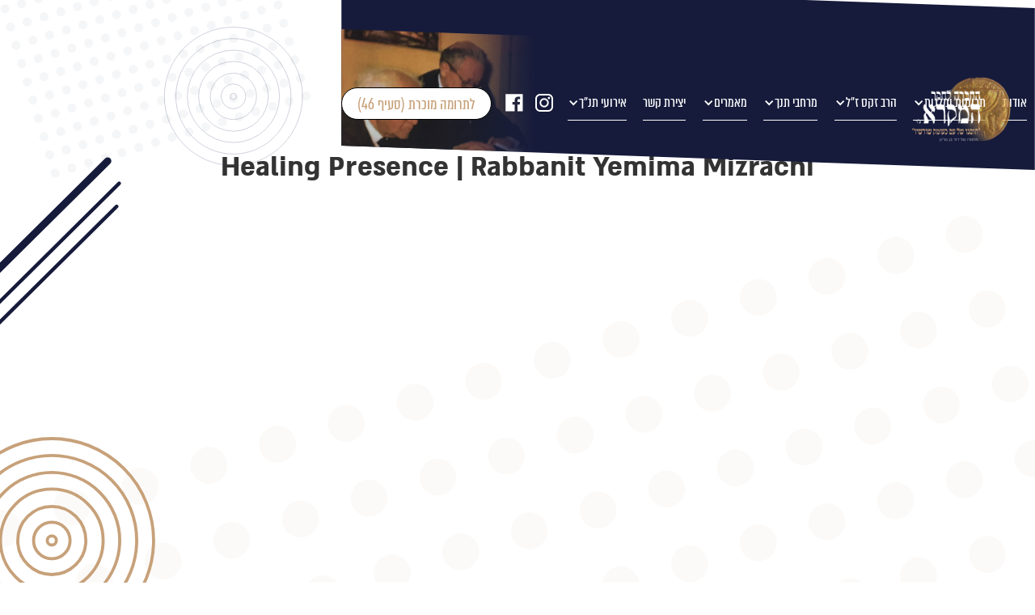

--- FILE ---
content_type: text/html
request_url: https://www.hamikra.org/sacks/healing-presence-rabbanit-yemima-mizrachi
body_size: 18604
content:
<!DOCTYPE html><!-- Last Published: Sun Jan 11 2026 13:12:45 GMT+0000 (Coordinated Universal Time) --><html data-wf-domain="www.hamikra.org" data-wf-page="617668c9d0bfba86c4879ff0" data-wf-site="5b2113283b783bcbb25cfd57" data-wf-collection="617668c9d0bfba07a9879fee" data-wf-item-slug="healing-presence-rabbanit-yemima-mizrachi"><head><meta charset="utf-8"/><title>Healing Presence | Rabbanit Yemima Mizrachi</title><meta content="Healing Presence | Rabbanit Yemima Mizrachi" property="og:title"/><meta content="https://cdn.prod.website-files.com/5b220f5ba2fa137643b56723/64abcad4032d0b717cfa0627_maxresdefault-1.jpg" property="og:image"/><meta content="Healing Presence | Rabbanit Yemima Mizrachi" property="twitter:title"/><meta content="https://cdn.prod.website-files.com/5b220f5ba2fa137643b56723/64abcad4032d0b717cfa0627_maxresdefault-1.jpg" property="twitter:image"/><meta content="width=device-width, initial-scale=1" name="viewport"/><link href="https://cdn.prod.website-files.com/5b2113283b783bcbb25cfd57/css/biblical.shared.9b1288af3.min.css" rel="stylesheet" type="text/css" integrity="sha384-mxKIrzI2XUiPtvzQa/u2MIGyVLVHlTAp2iTnn8TTD35MImHGGaJPcA+xG4HrgAK0" crossorigin="anonymous"/><script type="text/javascript">!function(o,c){var n=c.documentElement,t=" w-mod-";n.className+=t+"js",("ontouchstart"in o||o.DocumentTouch&&c instanceof DocumentTouch)&&(n.className+=t+"touch")}(window,document);</script><link href="https://cdn.prod.website-files.com/5b2113283b783bcbb25cfd57/5b3891fb99d87d394a01d6d7_32.png" rel="shortcut icon" type="image/x-icon"/><link href="https://cdn.prod.website-files.com/5b2113283b783bcbb25cfd57/5b389239b374ddfa33e11fcb_256.png" rel="apple-touch-icon"/><script type="text/javascript">(function(i,s,o,g,r,a,m){i['GoogleAnalyticsObject']=r;i[r]=i[r]||function(){(i[r].q=i[r].q||[]).push(arguments)},i[r].l=1*new Date();a=s.createElement(o),m=s.getElementsByTagName(o)[0];a.async=1;a.src=g;m.parentNode.insertBefore(a,m)})(window,document,'script','https://www.google-analytics.com/analytics.js','ga');ga('create', 'UA-133195847-1', 'auto');ga('send', 'pageview');</script></head><body class="body"><div data-animation="default" class="home-nav w-nav" data-easing2="ease" data-easing="ease" data-collapse="medium" role="banner" data-no-scroll="1" data-duration="400" data-doc-height="1"><div><a href="/" class="link-home w-inline-block"></a><div id="top-about" class="blue-rec"></div></div><a href="/" class="logo-link w-inline-block w-clearfix"><img src="https://cdn.prod.website-files.com/5b2113283b783bcbb25cfd57/5b21fdf3b9c4bc0c4642381d_logo.png" sizes="(max-width: 576px) 100vw, 576px" srcset="https://cdn.prod.website-files.com/5b2113283b783bcbb25cfd57/5b21fdf3b9c4bc0c4642381d_logo-p-500.png 500w, https://cdn.prod.website-files.com/5b2113283b783bcbb25cfd57/5b21fdf3b9c4bc0c4642381d_logo.png 576w" alt="" class="logo"/></a><nav role="navigation" class="nav-menu w-nav-menu"><div class="nav-box"><a href="/about" class="nav-link w-nav-link">אודות</a><div class="small-line"></div></div><div class="nav-box"><div data-delay="0" data-hover="false" class="nav-link w-dropdown"><div class="dropdown-toggle w-dropdown-toggle"><div class="notlink">תרומות ומלגות</div><div class="icon-3 w-icon-dropdown-toggle"></div></div><nav class="dropdown-list w-dropdown-list"><a href="/donations" class="dropdown-link w-dropdown-link">תרומות ומלגות</a><a href="/commemorations-and-funds" class="dropdown-link w-dropdown-link">קרנות והנצחות</a></nav></div><div class="small-line"></div></div><div class="nav-box"><div data-delay="0" data-hover="false" class="nav-link w-dropdown"><div class="dropdown-toggle w-dropdown-toggle"><div class="notlink"> הרב זקס ז״ל</div><div class="icon-3 w-icon-dropdown-toggle"></div></div><nav class="dropdown-list w-dropdown-list"><a href="/sacks" class="dropdown-link w-dropdown-link">שיעורים</a><a href="/rabbi-zaks-essays" class="dropdown-link w-dropdown-link">מאמרים</a></nav></div><div class="small-line"></div></div><div class="nav-box"><div data-delay="0" data-hover="false" class="nav-link w-dropdown"><div class="dropdown-toggle w-dropdown-toggle"><div class="notlink">מרחבי תנך</div><div class="icon-3 w-icon-dropdown-toggle"></div></div><nav class="dropdown-list w-dropdown-list"><a href="/academy" class="dropdown-link w-dropdown-link">תנ״ך באקדמיה</a><a href="/bible-experiences" class="dropdown-link w-dropdown-link">תנ״ך בתיכון</a><a href="/land-of-the-bible" class="dropdown-link w-dropdown-link">תנ״ך במכינות</a></nav></div><div class="small-line"></div></div><div class="nav-box"><div data-delay="0" data-hover="false" class="nav-link w-dropdown"><div class="dropdown-toggle w-dropdown-toggle"><div class="notlink">מאמרים</div><div class="icon-3 w-icon-dropdown-toggle"></div></div><nav class="dropdown-list w-dropdown-list"><a href="/general-articles" class="dropdown-link w-dropdown-link">כללי</a><a href="/torah-portion" class="dropdown-link w-dropdown-link">פרשת שבוע</a></nav></div><div class="small-line"></div></div><div class="nav-box"><a href="/contact" class="nav-link w-nav-link">יצירת קשר</a><div class="small-line"></div></div><div class="nav-box"><div data-delay="0" data-hover="false" class="nav-link w-dropdown"><div class="dropdown-toggle w-dropdown-toggle"><div class="notlink">אירועי תנ״ך</div><div class="icon-3 w-icon-dropdown-toggle"></div></div><nav class="dropdown-list w-dropdown-list"><a href="/events" class="dropdown-link w-dropdown-link">אירועים וכרטיסים</a><a href="/lectures" class="dropdown-link w-dropdown-link">הרצאות החברה</a><a href="/story" class="dropdown-link w-dropdown-link">כל אחד והסיפור שלו</a></nav></div><div class="small-line"></div></div><a href="https://www.instagram.com/hahevra_leheker/" target="_blank" class="nav-link ins w-nav-link">‍</a><a href="https://www.facebook.com/mikra.org.il/" target="_blank" class="nav-link face w-nav-link">‍</a><div class="btn-white-box"><a href="https://meshulam.co.il/purchase?b=b615286c6b06e60824f6da0a0594a24d" target="_blank" class="btn-white w-button">לתרומה מוכרת (סעיף 46)</a></div></nav><div class="menu-button w-nav-button"><div class="icon-burger w-icon-nav-menu"></div></div><div class="w-embed"><style>
.nav-box{
  vertical-align: top;
}
.bio{
  display: block;
  display: -webkit-box;
  max-width: 100%;
  -webkit-line-clamp: 2;
  -webkit-box-orient: vertical;
  overflow: hidden;
  text-overflow: ellipsis;
}
.contact-link {
    max-width: 150px;
    text-overflow: ellipsis;
    white-space: nowrap;
    overflow: hidden;
}
@media only screen and (max-width: 1250px) and (min-width: 991px)  {
.btn-white-box .btn-white{
	font-size: 14px;
  padding-left: 9px;
   padding-right: 9px;
   margin-left:-60px;
}}

</style></div></div><div id="head-index" class="header"><img src="https://cdn.prod.website-files.com/5b2113283b783bcbb25cfd57/5b30debbd4bf810b810b5cb5_headershapes.svg" width="429" alt="" class="image-12"/></div><div class="zax-vid-sec"><h1 class="zax-page-head">Healing Presence | Rabbanit Yemima Mizrachi</h1><div style="padding-top:56.20608899297424%" class="video w-video w-embed"><iframe class="embedly-embed" src="//cdn.embedly.com/widgets/media.html?src=https%3A%2F%2Fwww.youtube.com%2Fembed%2FiLKl6HMfIx8%3Ffeature%3Doembed&display_name=YouTube&url=https%3A%2F%2Fwww.youtube.com%2Fwatch%3Fv%3DiLKl6HMfIx8&image=https%3A%2F%2Fi.ytimg.com%2Fvi%2FiLKl6HMfIx8%2Fhqdefault.jpg&key=96f1f04c5f4143bcb0f2e68c87d65feb&type=text%2Fhtml&schema=youtube" width="854" height="480" scrolling="no" title="YouTube embed" frameborder="0" allow="autoplay; fullscreen" allowfullscreen="true"></iframe></div><div class="w-dyn-list"><div role="list" class="collection-zax w-dyn-items"><div role="listitem" class="collection-itemal-zax w-dyn-item"><div style="padding-top:33.33333333333333%" class="tnipic w-video w-embed"><iframe class="embedly-embed" src="//cdn.embedly.com/widgets/media.html?src=https%3A%2F%2Fopen.spotify.com%2Fembed%2Fepisode%2F3kcZ9B2IxhzP22q1AvBNXA%3Futm_source%3Doembed&display_name=Spotify&url=https%3A%2F%2Fopen.spotify.com%2Fepisode%2F3kcZ9B2IxhzP22q1AvBNXA&image=https%3A%2F%2Fi.scdn.co%2Fimage%2Fab67656300005f1f055ffab0edc0ef27c3194308&key=96f1f04c5f4143bcb0f2e68c87d65feb&type=text%2Fhtml&schema=spotify" width="456" height="152" scrolling="no" title="Spotify embed" frameborder="0" allow="autoplay; fullscreen; encrypted-media; picture-in-picture;" allowfullscreen="true"></iframe></div><a href="/sacks/h-ytvny-mtn-khsydym-hqryh-lkhydvsh-hbryt-hmqryt-yshrl-vhm-rb-khry-h-7-bvqtvbr" class="zax-link w-inline-block"><img src="" loading="lazy" alt="" class="zax-tumb w-dyn-bind-empty"/><div class="zax-txt-wrap"><h6 class="zax-small-head-new">העיתונאי מתן חסידים-הקריאה לחידוש הברית המקראית-ישראל והמערב אחרי ה-7 באוקטובר</h6><div class="text-block">למאמר המלא</div></div></a></div><div role="listitem" class="collection-itemal-zax w-dyn-item"><div style="padding-top:33.33333333333333%" class="tnipic w-video w-embed"><iframe class="embedly-embed" src="//cdn.embedly.com/widgets/media.html?src=https%3A%2F%2Fopen.spotify.com%2Fembed%2Fepisode%2F3ZZCF63zBEOZqNveYhTrdK%3Futm_source%3Doembed&display_name=Spotify&url=https%3A%2F%2Fopen.spotify.com%2Fepisode%2F3ZZCF63zBEOZqNveYhTrdK&image=https%3A%2F%2Fi.scdn.co%2Fimage%2Fab67656300005f1f384baa9c67b4bf23216f7562&key=96f1f04c5f4143bcb0f2e68c87d65feb&type=text%2Fhtml&schema=spotify" width="456" height="152" scrolling="no" title="Spotify embed" frameborder="0" allow="autoplay; fullscreen; encrypted-media; picture-in-picture;" allowfullscreen="true"></iframe></div><a href="/sacks/v-d-mshh-tvrgmn-bdv-shykh-m-zlmy-zvnnpld--shvtpvt-h-dh-hkhrdyt-bzkvt-lshrt" class="zax-link w-inline-block"><img src="" loading="lazy" alt="" class="zax-tumb w-dyn-bind-empty"/><div class="zax-txt-wrap"><h6 class="zax-small-head-new">עו&quot;ד משה תורגמ&#x27;ן-בדו-שיח עם זלמי זוננפלד- שותפות העדה החרדית בזכות לשרת</h6><div class="text-block">למאמר המלא</div></div></a></div><div role="listitem" class="collection-itemal-zax w-dyn-item"><div style="padding-top:33.33333333333333%" class="tnipic w-video w-embed"><iframe class="embedly-embed" src="//cdn.embedly.com/widgets/media.html?src=https%3A%2F%2Fopen.spotify.com%2Fembed%2Fepisode%2F0yVhjT2cWYUxeePnJs1HdX%3Futm_source%3Doembed&display_name=Spotify&url=https%3A%2F%2Fopen.spotify.com%2Fepisode%2F0yVhjT2cWYUxeePnJs1HdX&image=https%3A%2F%2Fi.scdn.co%2Fimage%2Fab67656300005f1f4139cd555001f4e56e654386&key=96f1f04c5f4143bcb0f2e68c87d65feb&type=text%2Fhtml&schema=spotify" width="456" height="152" scrolling="no" title="Spotify embed" frameborder="0" allow="autoplay; fullscreen; encrypted-media; picture-in-picture;" allowfullscreen="true"></iframe></div><a href="/sacks/myyql-yyznbrg-mnhygvt-am-yshrl-b-ydn-hbynh-hmlkvtyt" class="zax-link w-inline-block"><img src="" loading="lazy" alt="" class="zax-tumb w-dyn-bind-empty"/><div class="zax-txt-wrap"><h6 class="zax-small-head-new">- מייקל אייזנברג-מנהיגות עַם ישראל בעידן הבינה המלאכותית </h6><div class="text-block">למאמר המלא</div></div></a></div><div role="listitem" class="collection-itemal-zax w-dyn-item"><div style="padding-top:33.33333333333333%" class="tnipic w-video w-embed"><iframe class="embedly-embed" src="//cdn.embedly.com/widgets/media.html?src=https%3A%2F%2Fopen.spotify.com%2Fembed%2Fepisode%2F6A1eFqQiudvaYjlATBedU7%3Futm_source%3Doembed&display_name=Spotify&url=https%3A%2F%2Fopen.spotify.com%2Fepisode%2F6A1eFqQiudvaYjlATBedU7&image=https%3A%2F%2Fi.scdn.co%2Fimage%2Fab67656300005f1fff6f86de6b9b59c31edee5ee&key=96f1f04c5f4143bcb0f2e68c87d65feb&type=text%2Fhtml&schema=spotify" width="456" height="152" scrolling="no" title="Spotify embed" frameborder="0" allow="autoplay; fullscreen; encrypted-media; picture-in-picture;" allowfullscreen="true"></iframe></div><a href="/sacks/shlmh-bn-tsby-byn-mdynyvt-shl-hgyrh-lmdynt-brkh-hm-ysh-btvrt-hrb-zqs-lsyy-bptrvn-hmshbr-b-zh" class="zax-link w-inline-block"><img src="" loading="lazy" alt="" class="zax-tumb w-dyn-bind-empty"/><div class="zax-txt-wrap"><h6 class="zax-small-head-new">?בין מדיניות של הגירה למדינת ברכה, האם יש בתורת הרב זקס לסייע בפתרון המשבר בעזה-שלמה בן צבי </h6><div class="text-block">למאמר המלא</div></div></a></div><div role="listitem" class="collection-itemal-zax w-dyn-item"><div style="padding-top:33.33333333333333%" class="tnipic w-video w-embed"><iframe class="embedly-embed" src="//cdn.embedly.com/widgets/media.html?src=https%3A%2F%2Fopen.spotify.com%2Fembed%2Fepisode%2F0PKcKfcmzYZnL5xvy8Py9u%3Futm_source%3Doembed&display_name=Spotify&url=https%3A%2F%2Fopen.spotify.com%2Fepisode%2F0PKcKfcmzYZnL5xvy8Py9u&image=https%3A%2F%2Fi.scdn.co%2Fimage%2Fab67656300005f1fb3b4ec8f40946591a64988fd&key=96f1f04c5f4143bcb0f2e68c87d65feb&type=text%2Fhtml&schema=spotify" width="456" height="152" scrolling="no" title="Spotify embed" frameborder="0" allow="autoplay; fullscreen; encrypted-media; picture-in-picture;" allowfullscreen="true"></iframe></div><a href="/sacks/hrb-d-r-mshh-hrshqvbyts-kytsd-bvnym-mshkn-kytsd-bvnym-mdynh" class="zax-link w-inline-block"><img src="" loading="lazy" alt="" class="zax-tumb w-dyn-bind-empty"/><div class="zax-txt-wrap"><h6 class="zax-small-head-new">הרב ד&quot;ר משה הרשקוביץ-כיצד בונים משכן? כיצד בונים מדינה?</h6><div class="text-block">למאמר המלא</div></div></a></div><div role="listitem" class="collection-itemal-zax w-dyn-item"><div style="padding-top:56.20608899297424%" class="tnipic w-video w-embed"><iframe class="embedly-embed" src="//cdn.embedly.com/widgets/media.html?src=https%3A%2F%2Fwww.youtube.com%2Fembed%2F5x_VJ8mWW5E%3Ffeature%3Doembed&display_name=YouTube&url=https%3A%2F%2Fwww.youtube.com%2Fwatch%3Fv%3D5x_VJ8mWW5E&image=https%3A%2F%2Fi.ytimg.com%2Fvi%2F5x_VJ8mWW5E%2Fhqdefault.jpg&key=96f1f04c5f4143bcb0f2e68c87d65feb&type=text%2Fhtml&schema=youtube" width="854" height="480" scrolling="no" title="YouTube embed" frameborder="0" allow="autoplay; fullscreen; encrypted-media; picture-in-picture;" allowfullscreen="true"></iframe></div><a href="/sacks/d-r-ykhyl-lyytr-hshp-t-hmlkhmh-lrp-vlm-shbvr" class="zax-link w-inline-block"><img src="" loading="lazy" alt="" class="zax-tumb w-dyn-bind-empty"/><div class="zax-txt-wrap"><h6 class="zax-small-head-new">ד&quot;ר יחיאל לייטר-השפעת המלחמה על לרפא עולם שבור יקרב או ירחיק</h6><div class="text-block">למאמר המלא</div></div></a></div><div role="listitem" class="collection-itemal-zax w-dyn-item"><div style="padding-top:33.33333333333333%" class="tnipic w-video w-embed"><iframe class="embedly-embed" src="//cdn.embedly.com/widgets/media.html?src=https%3A%2F%2Fopen.spotify.com%2Fembed%2Fepisode%2F2cRYqQPQiuc89U5Vxrywcm%3Futm_source%3Doembed&display_name=Spotify&url=https%3A%2F%2Fopen.spotify.com%2Fepisode%2F2cRYqQPQiuc89U5Vxrywcm&image=https%3A%2F%2Fi.scdn.co%2Fimage%2Fab67656300005f1f7c19671b78733f833d07b3a5&key=96f1f04c5f4143bcb0f2e68c87d65feb&type=text%2Fhtml&schema=spotify" width="456" height="152" scrolling="no" title="Spotify embed" frameborder="0" allow="autoplay; fullscreen; encrypted-media; picture-in-picture;" allowfullscreen="true"></iframe></div><a href="/sacks/d-r-shrh-brvn-mzkl-yt-hqybvts-hdty---tpqydh-shl-htyqh-mvl-pny-hrv-bmshntv-shl-hrb-zqs-z-l" class="zax-link w-inline-block"><img src="" loading="lazy" alt="" class="zax-tumb w-dyn-bind-empty"/><div class="zax-txt-wrap"><h6 class="zax-small-head-new"> ד&quot;ר שרה עברון תפקידה של האתיקה מול פני הרוע במשנת הרב </h6><div class="text-block">למאמר המלא</div></div></a></div><div role="listitem" class="collection-itemal-zax w-dyn-item"><div style="padding-top:33.33333333333333%" class="tnipic w-video w-embed"><iframe class="embedly-embed" src="//cdn.embedly.com/widgets/media.html?src=https%3A%2F%2Fopen.spotify.com%2Fembed%2Fepisode%2F0flbvhwkWj1rLK42VahPsm%3Futm_source%3Doembed&display_name=Spotify&url=https%3A%2F%2Fopen.spotify.com%2Fepisode%2F0flbvhwkWj1rLK42VahPsm&image=https%3A%2F%2Fi.scdn.co%2Fimage%2Fab67656300005f1feb2ef10b3c2b2c1311233b98&key=96f1f04c5f4143bcb0f2e68c87d65feb&type=text%2Fhtml&schema=spotify" width="456" height="152" scrolling="no" title="Spotify embed" frameborder="0" allow="autoplay; fullscreen; encrypted-media; picture-in-picture;" allowfullscreen="true"></iframe></div><a href="/sacks/[base64]" class="zax-link w-inline-block"><img src="" loading="lazy" alt="" class="zax-tumb w-dyn-bind-empty"/><div class="zax-txt-wrap"><h6 class="zax-small-head-new"> מרצה: הרב ד&quot;ר תמיר גרנות -שומר גוי קדוש : מתחיה לקדושה. במקרא ובזמן הזה</h6><div class="text-block">למאמר המלא</div></div></a></div><div role="listitem" class="collection-itemal-zax w-dyn-item"><div style="padding-top:0%" class="tnipic w-dyn-bind-empty w-video w-embed"></div><a href="/sacks/hrb-hlvrd-yvntn-zqs-z-l-lrp-vlm-shbvr---ln-mmshykym-mkn-bkl-yvm-khmyshy-bsh-h-20-30-bzvm-vhshbv-mrtsh-prvp-ryh-ryyk-myph-hshnh-hzt-yvnym-bmshnt-hrmb-m-vhrb-yvntn-zqs" class="zax-link w-inline-block"><img src="" loading="lazy" alt="" class="zax-tumb w-dyn-bind-empty"/><div class="zax-txt-wrap"><h6 class="zax-small-head-new">מרצה: פרופ׳ אריה רייך מאיפה השנאה הזאת? עיונים במשנת הרמב״ם והרב יונתן זקס</h6><div class="text-block">למאמר המלא</div></div></a></div><div role="listitem" class="collection-itemal-zax w-dyn-item"><div style="padding-top:33.33333333333333%" class="tnipic w-video w-embed"><iframe class="embedly-embed" src="//cdn.embedly.com/widgets/media.html?src=https%3A%2F%2Fopen.spotify.com%2Fembed%2Fepisode%2F0bLvCsXJ38KUto1tNLVxmI%3Futm_source%3Doembed&display_name=Spotify&url=https%3A%2F%2Fopen.spotify.com%2Fepisode%2F0bLvCsXJ38KUto1tNLVxmI&image=https%3A%2F%2Fi.scdn.co%2Fimage%2Fab67656300005f1f0e4383e15655187a8a618151&key=96f1f04c5f4143bcb0f2e68c87d65feb&type=text%2Fhtml&schema=spotify" width="456" height="152" scrolling="no" title="Spotify embed" frameborder="0" allow="autoplay; fullscreen; encrypted-media; picture-in-picture;" allowfullscreen="true"></iframe></div><a href="/sacks/hrb-yvntn-zqs--lrp-vlm-shbvr---ln-mmshykym-mkn-hshbv-mrtsh-prvpsvr-khnvk-bn-pzy-rsh-hkhvg-lpylvsvpyh-yhvdyt-bvnybrsytt-br-yln-bnvsh-tsyvnvt-khdshh-lshvb-vldbr-blshvn-tyd" class="zax-link w-inline-block"><img src="" loading="lazy" alt="" class="zax-tumb w-dyn-bind-empty"/><div class="zax-txt-wrap"><h6 class="zax-small-head-new">מרצה: פרופסור חנוך בן-פזי-ראש החוג לפילוסופיה יהודית באוניברסיטת בר אילן, בנושא: &quot;ציונות חדשה ? לשוב ולדבר בלשון עתיד </h6><div class="text-block">למאמר המלא</div></div></a></div><div role="listitem" class="collection-itemal-zax w-dyn-item"><div style="padding-top:33.33333333333333%" class="tnipic w-video w-embed"><iframe class="embedly-embed" src="//cdn.embedly.com/widgets/media.html?src=https%3A%2F%2Fopen.spotify.com%2Fembed%2Fepisode%2F2JpcahUT187RCQN7qzW70V%3Futm_source%3Doembed&display_name=Spotify&url=https%3A%2F%2Fopen.spotify.com%2Fepisode%2F2JpcahUT187RCQN7qzW70V&image=https%3A%2F%2Fi.scdn.co%2Fimage%2Fab67656300005f1fbc8e3aa4326400d8864244bf&key=96f1f04c5f4143bcb0f2e68c87d65feb&type=text%2Fhtml&schema=spotify" width="456" height="152" scrolling="no" title="Spotify embed" frameborder="0" allow="autoplay; fullscreen; encrypted-media; picture-in-picture;" allowfullscreen="true"></iframe></div><a href="/sacks/hrb-lvrd-yvntn-zqs-z-l-lrp-vlm-shbvr--ln-mmshykym-mkn-mrtsh-myr-mnkhm-vmyysd-tnv-t-khmsh-tsb-vt-vqtsyn-bmylvym-bshyytt-13-hnvsh-mpyyny-mnhygvt-shl-hdvr-hkhdsh-b-qbvt-hrb-zqs" class="zax-link w-inline-block"><img src="" loading="lazy" alt="" class="zax-tumb w-dyn-bind-empty"/><div class="zax-txt-wrap"><h6 class="zax-small-head-new"> מרצה: עמיר מנחם, ומייסד תנועת &quot;חמש אצבעות&quot; וקצין במילואים בשייטת 13  הנושא: מאפייני מנהיגות של הדור החדש, בעקבות הרב זקס</h6><div class="text-block">למאמר המלא</div></div></a></div><div role="listitem" class="collection-itemal-zax w-dyn-item"><div style="padding-top:33.33333333333333%" class="tnipic w-video w-embed"><iframe class="embedly-embed" src="//cdn.embedly.com/widgets/media.html?src=https%3A%2F%2Fopen.spotify.com%2Fembed%2Fepisode%2F4uaIl906Z3FiNbSyDVzlh4%3Futm_source%3Doembed&display_name=Spotify&url=https%3A%2F%2Fopen.spotify.com%2Fepisode%2F4uaIl906Z3FiNbSyDVzlh4&image=https%3A%2F%2Fi.scdn.co%2Fimage%2Fab67656300005f1f79bd6a649ae68c60ea54d0fc&key=96f1f04c5f4143bcb0f2e68c87d65feb&type=text%2Fhtml&schema=spotify" width="456" height="152" scrolling="no" title="Spotify embed" frameborder="0" allow="autoplay; fullscreen; encrypted-media; picture-in-picture;" allowfullscreen="true"></iframe></div><a href="/sacks/hrb-d-r-ydv-pktr-hm-vd-nytn-lhmyn-bdm-l-htsvrk-hnvshy-b-lvhym-b-qbvt-hrb-zqs" class="zax-link w-inline-block"><img src="" loading="lazy" alt="" class="zax-tumb w-dyn-bind-empty"/><div class="zax-txt-wrap"><h6 class="zax-small-head-new">הרב ד&quot;ר עידו פכטר, האם עוד ניתן להאמין באדם? על הצורך האנושי בא-לוהים בעקבות הרב זקס.</h6><div class="text-block">למאמר המלא</div></div></a></div><div role="listitem" class="collection-itemal-zax w-dyn-item"><div style="padding-top:33.33333333333333%" class="tnipic w-video w-embed"><iframe class="embedly-embed" src="//cdn.embedly.com/widgets/media.html?src=https%3A%2F%2Fopen.spotify.com%2Fembed%2Fepisode%2F0eIO4zoXDucaBLTa9KFTL7%3Futm_source%3Doembed&display_name=Spotify&url=https%3A%2F%2Fopen.spotify.com%2Fepisode%2F0eIO4zoXDucaBLTa9KFTL7&image=https%3A%2F%2Fi.scdn.co%2Fimage%2Fab67656300005f1fa1ab7b1bc54b3b320b989eef&key=96f1f04c5f4143bcb0f2e68c87d65feb&type=text%2Fhtml&schema=spotify" width="456" height="152" scrolling="no" title="Spotify embed" frameborder="0" allow="autoplay; fullscreen; encrypted-media; picture-in-picture;" allowfullscreen="true"></iframe></div><a href="/sacks/hrb-yvbl-shrlv---ytsyrt-mrkhbym-btvkhym--l-py-mshnt-hrb-zqs-z-l" class="zax-link w-inline-block"><img src="" loading="lazy" alt="" class="zax-tumb w-dyn-bind-empty"/><div class="zax-txt-wrap"><h6 class="zax-small-head-new">הרב יובל שרלו -&quot;יצירת מרחבים בטוחים-על פי משנת הרב זקס ז&quot;ל</h6><div class="text-block">למאמר המלא</div></div></a></div><div role="listitem" class="collection-itemal-zax w-dyn-item"><div style="padding-top:33.33333333333333%" class="tnipic w-video w-embed"><iframe class="embedly-embed" src="//cdn.embedly.com/widgets/media.html?src=https%3A%2F%2Fopen.spotify.com%2Fembed%2Fepisode%2F5HsTcQtYFBPBCYYVcuKfi3%3Futm_source%3Doembed&display_name=Spotify&url=https%3A%2F%2Fopen.spotify.com%2Fepisode%2F5HsTcQtYFBPBCYYVcuKfi3&image=https%3A%2F%2Fi.scdn.co%2Fimage%2Fab67656300005f1f5a1ac58ba94eceb12050a112&key=96f1f04c5f4143bcb0f2e68c87d65feb&type=text%2Fhtml&schema=spotify" width="456" height="152" scrolling="no" title="Spotify embed" frameborder="0" allow="autoplay; fullscreen; encrypted-media; picture-in-picture;" allowfullscreen="true"></iframe></div><a href="/sacks/d-r-dnh-hylbyts--svd-nshvt-hmvpt-mspr-shmvt-d-hyvm" class="zax-link w-inline-block"><img src="" loading="lazy" alt="" class="zax-tumb w-dyn-bind-empty"/><div class="zax-txt-wrap"><h6 class="zax-small-head-new">ד&quot;ר עדנה הילביץ- סוד נשות המופת מספר שמות עד היום</h6><div class="text-block">למאמר המלא</div></div></a></div><div role="listitem" class="collection-itemal-zax w-dyn-item"><div style="padding-top:56.20608899297424%" class="tnipic w-video w-embed"><iframe class="embedly-embed" src="//cdn.embedly.com/widgets/media.html?src=https%3A%2F%2Fwww.youtube.com%2Fembed%2Ffbj4Z6xLZLo%3Ffeature%3Doembed&display_name=YouTube&url=https%3A%2F%2Fwww.youtube.com%2Fwatch%3Fv%3Dfbj4Z6xLZLo&image=https%3A%2F%2Fi.ytimg.com%2Fvi%2Ffbj4Z6xLZLo%2Fhqdefault.jpg&key=96f1f04c5f4143bcb0f2e68c87d65feb&type=text%2Fhtml&schema=youtube" width="854" height="480" scrolling="no" title="YouTube embed" frameborder="0" allow="autoplay; fullscreen" allowfullscreen="true"></iframe></div><a href="/sacks/hlht-hdty-brkh-v-qllh-shy-vr-shlvshym-vkhmsh-bsdrh-mt-hrb-rpy-pvyrshtyyn" class="zax-link w-inline-block"><img src="https://cdn.prod.website-files.com/5b220f5ba2fa137643b56723/64abcae3efdbfc2e5314154d_maxresdefault-2.jpg" loading="lazy" alt="" sizes="(max-width: 479px) 92vw, (max-width: 767px) 45vw, (max-width: 991px) 30vw, 20vw" srcset="https://cdn.prod.website-files.com/5b220f5ba2fa137643b56723/64abcae3efdbfc2e5314154d_maxresdefault-2-p-500.jpg 500w, https://cdn.prod.website-files.com/5b220f5ba2fa137643b56723/64abcae3efdbfc2e5314154d_maxresdefault-2-p-800.jpg 800w, https://cdn.prod.website-files.com/5b220f5ba2fa137643b56723/64abcae3efdbfc2e5314154d_maxresdefault-2-p-1080.jpg 1080w, https://cdn.prod.website-files.com/5b220f5ba2fa137643b56723/64abcae3efdbfc2e5314154d_maxresdefault-2.jpg 1280w" class="zax-tumb"/><div class="zax-txt-wrap"><h6 class="zax-small-head-new">הלהט הדתי, ברכה או קללה || שיעור שלושים וחמש בסדרה מאת הרב רפי פוירשטיין</h6><div class="text-block">למאמר המלא</div></div></a></div><div role="listitem" class="collection-itemal-zax w-dyn-item"><div style="padding-top:56.20608899297424%" class="tnipic w-video w-embed"><iframe class="embedly-embed" src="//cdn.embedly.com/widgets/media.html?src=https%3A%2F%2Fwww.youtube.com%2Fembed%2FBKBAugwwMuU%3Ffeature%3Doembed&display_name=YouTube&url=https%3A%2F%2Fwww.youtube.com%2Fwatch%3Fv%3DBKBAugwwMuU&image=https%3A%2F%2Fi.ytimg.com%2Fvi%2FBKBAugwwMuU%2Fhqdefault.jpg&key=96f1f04c5f4143bcb0f2e68c87d65feb&type=text%2Fhtml&schema=youtube" width="854" height="480" scrolling="no" title="YouTube embed" frameborder="0" allow="autoplay; fullscreen" allowfullscreen="true"></iframe></div><a href="/sacks/reflections-on-the-life-of-rabbi-jonathan-sacks-rabbi-dr-jacob-j-schacter" class="zax-link w-inline-block"><img src="https://cdn.prod.website-files.com/5b220f5ba2fa137643b56723/64abcac49b7a1bbcfb1a0f9e_maxresdefault.jpg" loading="lazy" alt="" sizes="(max-width: 479px) 92vw, (max-width: 767px) 45vw, (max-width: 991px) 30vw, 20vw" srcset="https://cdn.prod.website-files.com/5b220f5ba2fa137643b56723/64abcac49b7a1bbcfb1a0f9e_maxresdefault-p-500.jpg 500w, https://cdn.prod.website-files.com/5b220f5ba2fa137643b56723/64abcac49b7a1bbcfb1a0f9e_maxresdefault-p-800.jpg 800w, https://cdn.prod.website-files.com/5b220f5ba2fa137643b56723/64abcac49b7a1bbcfb1a0f9e_maxresdefault-p-1080.jpg 1080w, https://cdn.prod.website-files.com/5b220f5ba2fa137643b56723/64abcac49b7a1bbcfb1a0f9e_maxresdefault.jpg 1280w" class="zax-tumb"/><div class="zax-txt-wrap"><h6 class="zax-small-head-new">Reflections on the Life of Rabbi Jonathan Sacks | Rabbi Dr Jacob J Schacter</h6><div class="text-block">למאמר המלא</div></div></a></div><div role="listitem" class="collection-itemal-zax w-dyn-item"><div style="padding-top:56.20608899297424%" class="tnipic w-video w-embed"><iframe class="embedly-embed" src="//cdn.embedly.com/widgets/media.html?src=https%3A%2F%2Fwww.youtube.com%2Fembed%2F20iSHpdp_kY%3Ffeature%3Doembed&display_name=YouTube&url=https%3A%2F%2Fwww.youtube.com%2Fwatch%3Fv%3D20iSHpdp_kY&image=https%3A%2F%2Fi.ytimg.com%2Fvi%2F20iSHpdp_kY%2Fhqdefault.jpg&key=96f1f04c5f4143bcb0f2e68c87d65feb&type=text%2Fhtml&schema=youtube" width="854" height="480" scrolling="no" title="YouTube embed" frameborder="0" allow="autoplay; fullscreen" allowfullscreen="true"></iframe></div><a href="/sacks/rabbi-sacks-self-help-books-and-the-quest-for-community-dr-erica-brown" class="zax-link w-inline-block"><img src="https://cdn.prod.website-files.com/5b220f5ba2fa137643b56723/64abcab3be40e8af65d212ad_maxresdefault-1.jpg" loading="lazy" alt="" sizes="(max-width: 479px) 92vw, (max-width: 767px) 45vw, (max-width: 991px) 30vw, 20vw" srcset="https://cdn.prod.website-files.com/5b220f5ba2fa137643b56723/64abcab3be40e8af65d212ad_maxresdefault-1-p-500.jpg 500w, https://cdn.prod.website-files.com/5b220f5ba2fa137643b56723/64abcab3be40e8af65d212ad_maxresdefault-1-p-800.jpg 800w, https://cdn.prod.website-files.com/5b220f5ba2fa137643b56723/64abcab3be40e8af65d212ad_maxresdefault-1-p-1080.jpg 1080w, https://cdn.prod.website-files.com/5b220f5ba2fa137643b56723/64abcab3be40e8af65d212ad_maxresdefault-1.jpg 1280w" class="zax-tumb"/><div class="zax-txt-wrap"><h6 class="zax-small-head-new">Rabbi Sacks, Self Help Books and the Quest for Community | Dr. Erica Brown</h6><div class="text-block">למאמר המלא</div></div></a></div><div role="listitem" class="collection-itemal-zax w-dyn-item"><div style="padding-top:56.20608899297424%" class="tnipic w-video w-embed"><iframe class="embedly-embed" src="//cdn.embedly.com/widgets/media.html?src=https%3A%2F%2Fwww.youtube.com%2Fembed%2FkodgcqG8b_c%3Ffeature%3Doembed&display_name=YouTube&url=https%3A%2F%2Fwww.youtube.com%2Fwatch%3Fv%3DkodgcqG8b_c&image=https%3A%2F%2Fi.ytimg.com%2Fvi%2FkodgcqG8b_c%2Fhqdefault.jpg&key=96f1f04c5f4143bcb0f2e68c87d65feb&type=text%2Fhtml&schema=youtube" width="854" height="480" scrolling="no" title="YouTube embed" frameborder="0" allow="autoplay; fullscreen" allowfullscreen="true"></iframe></div><a href="/sacks/mtnt-hyhdvt-ldm" class="zax-link w-inline-block"><img src="https://cdn.prod.website-files.com/5b220f5ba2fa137643b56723/64abcaa4e146f7684dea80ce_maxresdefault.jpg" loading="lazy" alt="" sizes="(max-width: 479px) 92vw, (max-width: 767px) 45vw, (max-width: 991px) 30vw, 20vw" srcset="https://cdn.prod.website-files.com/5b220f5ba2fa137643b56723/64abcaa4e146f7684dea80ce_maxresdefault-p-500.jpg 500w, https://cdn.prod.website-files.com/5b220f5ba2fa137643b56723/64abcaa4e146f7684dea80ce_maxresdefault-p-800.jpg 800w, https://cdn.prod.website-files.com/5b220f5ba2fa137643b56723/64abcaa4e146f7684dea80ce_maxresdefault-p-1080.jpg 1080w, https://cdn.prod.website-files.com/5b220f5ba2fa137643b56723/64abcaa4e146f7684dea80ce_maxresdefault.jpg 1280w" class="zax-tumb"/><div class="zax-txt-wrap"><h6 class="zax-small-head-new">מתנת היהדות לאדם</h6><div class="text-block">למאמר המלא</div></div></a></div><div role="listitem" class="collection-itemal-zax w-dyn-item"><div style="padding-top:56.20608899297424%" class="tnipic w-video w-embed"><iframe class="embedly-embed" src="//cdn.embedly.com/widgets/media.html?src=https%3A%2F%2Fwww.youtube.com%2Fembed%2FT_g_iTpYZFA%3Ffeature%3Doembed&display_name=YouTube&url=https%3A%2F%2Fwww.youtube.com%2Fwatch%3Fv%3DT_g_iTpYZFA&image=https%3A%2F%2Fi.ytimg.com%2Fvi%2FT_g_iTpYZFA%2Fhqdefault.jpg&key=96f1f04c5f4143bcb0f2e68c87d65feb&type=text%2Fhtml&schema=youtube" width="854" height="480" scrolling="no" title="YouTube embed" frameborder="0" allow="autoplay; fullscreen" allowfullscreen="true"></iframe></div><a href="/sacks/amalek-evil-and-morality-rabbi-shaul-robinson" class="zax-link w-inline-block"><img src="https://cdn.prod.website-files.com/5b220f5ba2fa137643b56723/64abca906943e2211d796ed0_maxresdefault-2.jpg" loading="lazy" alt="" sizes="(max-width: 479px) 92vw, (max-width: 767px) 45vw, (max-width: 991px) 30vw, 20vw" srcset="https://cdn.prod.website-files.com/5b220f5ba2fa137643b56723/64abca906943e2211d796ed0_maxresdefault-2-p-500.jpg 500w, https://cdn.prod.website-files.com/5b220f5ba2fa137643b56723/64abca906943e2211d796ed0_maxresdefault-2-p-800.jpg 800w, https://cdn.prod.website-files.com/5b220f5ba2fa137643b56723/64abca906943e2211d796ed0_maxresdefault-2-p-1080.jpg 1080w, https://cdn.prod.website-files.com/5b220f5ba2fa137643b56723/64abca906943e2211d796ed0_maxresdefault-2.jpg 1280w" class="zax-tumb"/><div class="zax-txt-wrap"><h6 class="zax-small-head-new">Amalek, Evil and Morality | Rabbi Shaul Robinson</h6><div class="text-block">למאמר המלא</div></div></a></div><div role="listitem" class="collection-itemal-zax w-dyn-item"><div style="padding-top:56.20608899297424%" class="tnipic w-video w-embed"><iframe class="embedly-embed" src="//cdn.embedly.com/widgets/media.html?src=https%3A%2F%2Fwww.youtube.com%2Fembed%2FE4Ry_yl6Rng%3Ffeature%3Doembed&display_name=YouTube&url=https%3A%2F%2Fwww.youtube.com%2Fwatch%3Fv%3DE4Ry_yl6Rng&image=https%3A%2F%2Fi.ytimg.com%2Fvi%2FE4Ry_yl6Rng%2Fhqdefault.jpg&key=96f1f04c5f4143bcb0f2e68c87d65feb&type=text%2Fhtml&schema=youtube" width="854" height="480" scrolling="no" title="YouTube embed" frameborder="0" allow="autoplay; fullscreen" allowfullscreen="true"></iframe></div><a href="/sacks/hmshkn-gdvlt-hbvr-v-gdlvt-hdm-shy-vr-shlvshym-vshlvsh-bsdrh-mt-hrbnyt-ydyt-brtvb" class="zax-link w-inline-block"><img src="https://cdn.prod.website-files.com/5b220f5ba2fa137643b56723/64abca25af6c773839b1b91b_maxresdefault.jpg" loading="lazy" alt="" sizes="(max-width: 479px) 92vw, (max-width: 767px) 45vw, (max-width: 991px) 30vw, 20vw" srcset="https://cdn.prod.website-files.com/5b220f5ba2fa137643b56723/64abca25af6c773839b1b91b_maxresdefault-p-500.jpg 500w, https://cdn.prod.website-files.com/5b220f5ba2fa137643b56723/64abca25af6c773839b1b91b_maxresdefault-p-800.jpg 800w, https://cdn.prod.website-files.com/5b220f5ba2fa137643b56723/64abca25af6c773839b1b91b_maxresdefault-p-1080.jpg 1080w, https://cdn.prod.website-files.com/5b220f5ba2fa137643b56723/64abca25af6c773839b1b91b_maxresdefault.jpg 1280w" class="zax-tumb"/><div class="zax-txt-wrap"><h6 class="zax-small-head-new">המשכן - גדולת הבורא או גדלות האדם || שיעור שלושים ושלוש בסדרה מאת הרבנית עידית ברטוב</h6><div class="text-block">למאמר המלא</div></div></a></div><div role="listitem" class="collection-itemal-zax w-dyn-item"><div style="padding-top:56.20608899297424%" class="tnipic w-video w-embed"><iframe class="embedly-embed" src="//cdn.embedly.com/widgets/media.html?src=https%3A%2F%2Fwww.youtube.com%2Fembed%2FmkDox9Rlxkk%3Ffeature%3Doembed&display_name=YouTube&url=https%3A%2F%2Fwww.youtube.com%2Fwatch%3Fv%3DmkDox9Rlxkk&image=https%3A%2F%2Fi.ytimg.com%2Fvi%2FmkDox9Rlxkk%2Fhqdefault.jpg&key=96f1f04c5f4143bcb0f2e68c87d65feb&type=text%2Fhtml&schema=youtube" width="854" height="480" scrolling="no" title="YouTube embed" frameborder="0" allow="autoplay; fullscreen" allowfullscreen="true"></iframe></div><a href="/sacks/the-gift-of-judaism-to-mankind-rabbanit-rachelle-fraenkel" class="zax-link w-inline-block"><img src="https://cdn.prod.website-files.com/5b220f5ba2fa137643b56723/64abca6b480a5f17c0645a75_maxresdefault.jpg" loading="lazy" alt="" sizes="(max-width: 479px) 92vw, (max-width: 767px) 45vw, (max-width: 991px) 30vw, 20vw" srcset="https://cdn.prod.website-files.com/5b220f5ba2fa137643b56723/64abca6b480a5f17c0645a75_maxresdefault-p-500.jpg 500w, https://cdn.prod.website-files.com/5b220f5ba2fa137643b56723/64abca6b480a5f17c0645a75_maxresdefault-p-800.jpg 800w, https://cdn.prod.website-files.com/5b220f5ba2fa137643b56723/64abca6b480a5f17c0645a75_maxresdefault-p-1080.jpg 1080w, https://cdn.prod.website-files.com/5b220f5ba2fa137643b56723/64abca6b480a5f17c0645a75_maxresdefault.jpg 1280w" class="zax-tumb"/><div class="zax-txt-wrap"><h6 class="zax-small-head-new">The Gift of Judaism to Mankind | Rabbanit Rachelle Fraenkel</h6><div class="text-block">למאמר המלא</div></div></a></div><div role="listitem" class="collection-itemal-zax w-dyn-item"><div style="padding-top:56.20608899297424%" class="tnipic w-video w-embed"><iframe class="embedly-embed" src="//cdn.embedly.com/widgets/media.html?src=https%3A%2F%2Fwww.youtube.com%2Fembed%2FijPo1vBi7Y4%3Ffeature%3Doembed&display_name=YouTube&url=https%3A%2F%2Fwww.youtube.com%2Fwatch%3Fv%3DijPo1vBi7Y4&image=https%3A%2F%2Fi.ytimg.com%2Fvi%2FijPo1vBi7Y4%2Fhqdefault.jpg&key=96f1f04c5f4143bcb0f2e68c87d65feb&type=text%2Fhtml&schema=youtube" width="854" height="480" scrolling="no" title="YouTube embed" frameborder="0" allow="autoplay; fullscreen" allowfullscreen="true"></iframe></div><a href="/sacks/mgdl-bbl-l-py-hrb-zqs-shy-vr-shlvshym-vshtyym-bsdrh-mt-d-r-mrym-pldmn-qyy" class="zax-link w-inline-block"><img src="https://cdn.prod.website-files.com/5b220f5ba2fa137643b56723/64abca564d0948963eb1d415_hqdefault.jpg" loading="lazy" alt="" class="zax-tumb"/><div class="zax-txt-wrap"><h6 class="zax-small-head-new">מגדל בבל על פי הרב זקס || שיעור שלושים ושתיים בסדרה מאת ד&quot;ר מרים פלדמן קיי</h6><div class="text-block">למאמר המלא</div></div></a></div><div role="listitem" class="collection-itemal-zax w-dyn-item"><div style="padding-top:75%" class="tnipic w-video w-embed"><iframe class="embedly-embed" src="//cdn.embedly.com/widgets/media.html?src=https%3A%2F%2Fwww.youtube.com%2Fembed%2FK-RfUsNkjao%3Ffeature%3Doembed&display_name=YouTube&url=https%3A%2F%2Fwww.youtube.com%2Fwatch%3Fv%3DK-RfUsNkjao&image=https%3A%2F%2Fi.ytimg.com%2Fvi%2FK-RfUsNkjao%2Fhqdefault.jpg&key=96f1f04c5f4143bcb0f2e68c87d65feb&type=text%2Fhtml&schema=youtube" width="640" height="480" scrolling="no" title="YouTube embed" frameborder="0" allow="autoplay; fullscreen" allowfullscreen="true"></iframe></div><a href="/sacks/bryt-dm-btslm-lvhym-vmshm-vth-shy-vr-shlvshym-vkhd-bsdrh-mt-hrb-yvbl-shrlv" class="zax-link w-inline-block"><img src="https://cdn.prod.website-files.com/5b220f5ba2fa137643b56723/64abca4414894808e80c8c7f_maxresdefault-2.jpg" loading="lazy" alt="" sizes="(max-width: 479px) 92vw, (max-width: 767px) 45vw, (max-width: 991px) 30vw, 20vw" srcset="https://cdn.prod.website-files.com/5b220f5ba2fa137643b56723/64abca4414894808e80c8c7f_maxresdefault-2-p-500.jpg 500w, https://cdn.prod.website-files.com/5b220f5ba2fa137643b56723/64abca4414894808e80c8c7f_maxresdefault-2-p-800.jpg 800w, https://cdn.prod.website-files.com/5b220f5ba2fa137643b56723/64abca4414894808e80c8c7f_maxresdefault-2-p-1080.jpg 1080w, https://cdn.prod.website-files.com/5b220f5ba2fa137643b56723/64abca4414894808e80c8c7f_maxresdefault-2.jpg 1280w" class="zax-tumb"/><div class="zax-txt-wrap"><h6 class="zax-small-head-new">בריאת אדם בצלם אלוהים ומשמעותה || שיעור שלושים ואחד בסדרה מאת הרב יובל שרלו</h6><div class="text-block">למאמר המלא</div></div></a></div><div role="listitem" class="collection-itemal-zax w-dyn-item"><div style="padding-top:56.20608899297424%" class="tnipic w-video w-embed"><iframe class="embedly-embed" src="//cdn.embedly.com/widgets/media.html?src=https%3A%2F%2Fwww.youtube.com%2Fembed%2FjjLJKe0MaCU%3Ffeature%3Doembed&display_name=YouTube&url=https%3A%2F%2Fwww.youtube.com%2Fwatch%3Fv%3DjjLJKe0MaCU&image=https%3A%2F%2Fi.ytimg.com%2Fvi%2FjjLJKe0MaCU%2Fhqdefault.jpg&key=96f1f04c5f4143bcb0f2e68c87d65feb&type=text%2Fhtml&schema=youtube" width="854" height="480" scrolling="no" title="YouTube embed" frameborder="0" allow="autoplay; fullscreen" allowfullscreen="true"></iframe></div><a href="/sacks/leadership-in-crisis-rabbanit-shani-taragin" class="zax-link w-inline-block"><img src="https://cdn.prod.website-files.com/5b220f5ba2fa137643b56723/64abca36032d0b717cf97c9e_maxresdefault-1.jpg" loading="lazy" alt="" sizes="(max-width: 479px) 92vw, (max-width: 767px) 45vw, (max-width: 991px) 30vw, 20vw" srcset="https://cdn.prod.website-files.com/5b220f5ba2fa137643b56723/64abca36032d0b717cf97c9e_maxresdefault-1-p-500.jpg 500w, https://cdn.prod.website-files.com/5b220f5ba2fa137643b56723/64abca36032d0b717cf97c9e_maxresdefault-1-p-800.jpg 800w, https://cdn.prod.website-files.com/5b220f5ba2fa137643b56723/64abca36032d0b717cf97c9e_maxresdefault-1-p-1080.jpg 1080w, https://cdn.prod.website-files.com/5b220f5ba2fa137643b56723/64abca36032d0b717cf97c9e_maxresdefault-1.jpg 1280w" class="zax-tumb"/><div class="zax-txt-wrap"><h6 class="zax-small-head-new">Leadership in Crisis | Rabbanit Shani Taragin</h6><div class="text-block">למאמר המלא</div></div></a></div><div role="listitem" class="collection-itemal-zax w-dyn-item"><div style="padding-top:75%" class="tnipic w-video w-embed"><iframe class="embedly-embed" src="//cdn.embedly.com/widgets/media.html?src=https%3A%2F%2Fwww.youtube.com%2Fembed%2FmoKBOKPCv8Q%3Ffeature%3Doembed&display_name=YouTube&url=https%3A%2F%2Fwww.youtube.com%2Fwatch%3Fv%3DmoKBOKPCv8Q&image=https%3A%2F%2Fi.ytimg.com%2Fvi%2FmoKBOKPCv8Q%2Fhqdefault.jpg&key=96f1f04c5f4143bcb0f2e68c87d65feb&type=text%2Fhtml&schema=youtube" width="640" height="480" scrolling="no" title="YouTube embed" frameborder="0" allow="autoplay; fullscreen" allowfullscreen="true"></iframe></div><a href="/sacks/syrvb-pqvdh-l-mvsryt-bmshntv-shl-hrb-yvntn-zqs-shy-vr-shlvshym-bsdrh-mt-hrbnyt-ydyt-brtvb" class="zax-link w-inline-block"><img src="https://cdn.prod.website-files.com/5b220f5ba2fa137643b56723/64abca25af6c773839b1b91b_maxresdefault.jpg" loading="lazy" alt="" sizes="(max-width: 479px) 92vw, (max-width: 767px) 45vw, (max-width: 991px) 30vw, 20vw" srcset="https://cdn.prod.website-files.com/5b220f5ba2fa137643b56723/64abca25af6c773839b1b91b_maxresdefault-p-500.jpg 500w, https://cdn.prod.website-files.com/5b220f5ba2fa137643b56723/64abca25af6c773839b1b91b_maxresdefault-p-800.jpg 800w, https://cdn.prod.website-files.com/5b220f5ba2fa137643b56723/64abca25af6c773839b1b91b_maxresdefault-p-1080.jpg 1080w, https://cdn.prod.website-files.com/5b220f5ba2fa137643b56723/64abca25af6c773839b1b91b_maxresdefault.jpg 1280w" class="zax-tumb"/><div class="zax-txt-wrap"><h6 class="zax-small-head-new">סירוב פקודה לא מוסרית במשנתו של הרב יונתן זקס|| שיעור שלושים בסדרה מאת הרבנית עידית ברטוב</h6><div class="text-block">למאמר המלא</div></div></a></div><div role="listitem" class="collection-itemal-zax w-dyn-item"><div style="padding-top:75%" class="tnipic w-video w-embed"><iframe class="embedly-embed" src="//cdn.embedly.com/widgets/media.html?src=https%3A%2F%2Fwww.youtube.com%2Fembed%2Fo5oc8v-n434%3Ffeature%3Doembed&display_name=YouTube&url=https%3A%2F%2Fwww.youtube.com%2Fwatch%3Fv%3Do5oc8v-n434&image=https%3A%2F%2Fi.ytimg.com%2Fvi%2Fo5oc8v-n434%2Fhqdefault.jpg&key=96f1f04c5f4143bcb0f2e68c87d65feb&type=text%2Fhtml&schema=youtube" width="640" height="480" scrolling="no" title="YouTube embed" frameborder="0" allow="autoplay; fullscreen" allowfullscreen="true"></iframe></div><a href="/sacks/jewish-leadership-balancing-empowerment-and-charisma-rabbi-dr-harvey-belovski" class="zax-link w-inline-block"><img src="https://cdn.prod.website-files.com/5b220f5ba2fa137643b56723/64abca1409eff276bceb565e_maxresdefault-4.jpg" loading="lazy" alt="" sizes="(max-width: 479px) 92vw, (max-width: 767px) 45vw, (max-width: 991px) 30vw, 20vw" srcset="https://cdn.prod.website-files.com/5b220f5ba2fa137643b56723/64abca1409eff276bceb565e_maxresdefault-4-p-500.jpg 500w, https://cdn.prod.website-files.com/5b220f5ba2fa137643b56723/64abca1409eff276bceb565e_maxresdefault-4-p-800.jpg 800w, https://cdn.prod.website-files.com/5b220f5ba2fa137643b56723/64abca1409eff276bceb565e_maxresdefault-4-p-1080.jpg 1080w, https://cdn.prod.website-files.com/5b220f5ba2fa137643b56723/64abca1409eff276bceb565e_maxresdefault-4.jpg 1280w" class="zax-tumb"/><div class="zax-txt-wrap"><h6 class="zax-small-head-new">Jewish Leadership Balancing Empowerment and Charisma | Rabbi Dr. Harvey Belovski</h6><div class="text-block">למאמר המלא</div></div></a></div><div role="listitem" class="collection-itemal-zax w-dyn-item"><div style="padding-top:56.20608899297424%" class="tnipic w-video w-embed"><iframe class="embedly-embed" src="//cdn.embedly.com/widgets/media.html?src=https%3A%2F%2Fwww.youtube.com%2Fembed%2FvjX_2ui2i2Q%3Ffeature%3Doembed&display_name=YouTube&url=https%3A%2F%2Fwww.youtube.com%2Fwatch%3Fv%3DvjX_2ui2i2Q&image=https%3A%2F%2Fi.ytimg.com%2Fvi%2FvjX_2ui2i2Q%2Fhqdefault.jpg&key=96f1f04c5f4143bcb0f2e68c87d65feb&type=text%2Fhtml&schema=youtube" width="854" height="480" scrolling="no" title="YouTube embed" frameborder="0" allow="autoplay; fullscreen" allowfullscreen="true"></iframe></div><a href="/sacks/hm-htvrh-mskymh-m-bdvt-shy-vr-shrym-vshmvnh-bsdrh-mt-hrb-lks-yshrl" class="zax-link w-inline-block"><img src="https://cdn.prod.website-files.com/5b220f5ba2fa137643b56723/64abca06304942f119389620_maxresdefault-3.jpg" loading="lazy" alt="" sizes="(max-width: 479px) 92vw, (max-width: 767px) 45vw, (max-width: 991px) 30vw, 20vw" srcset="https://cdn.prod.website-files.com/5b220f5ba2fa137643b56723/64abca06304942f119389620_maxresdefault-3-p-500.jpg 500w, https://cdn.prod.website-files.com/5b220f5ba2fa137643b56723/64abca06304942f119389620_maxresdefault-3-p-800.jpg 800w, https://cdn.prod.website-files.com/5b220f5ba2fa137643b56723/64abca06304942f119389620_maxresdefault-3-p-1080.jpg 1080w, https://cdn.prod.website-files.com/5b220f5ba2fa137643b56723/64abca06304942f119389620_maxresdefault-3.jpg 1280w" class="zax-tumb"/><div class="zax-txt-wrap"><h6 class="zax-small-head-new">האם התורה מסכימה עם עבדות? || שיעור עשרים ושמונה בסדרה מאת הרב אלכס ישראל</h6><div class="text-block">למאמר המלא</div></div></a></div><div role="listitem" class="collection-itemal-zax w-dyn-item"><div style="padding-top:56.20608899297424%" class="tnipic w-video w-embed"><iframe class="embedly-embed" src="//cdn.embedly.com/widgets/media.html?src=https%3A%2F%2Fwww.youtube.com%2Fembed%2FMvOmULIjQgo%3Ffeature%3Doembed&display_name=YouTube&url=https%3A%2F%2Fwww.youtube.com%2Fwatch%3Fv%3DMvOmULIjQgo&image=https%3A%2F%2Fi.ytimg.com%2Fvi%2FMvOmULIjQgo%2Fhqdefault.jpg&key=96f1f04c5f4143bcb0f2e68c87d65feb&type=text%2Fhtml&schema=youtube" width="854" height="480" scrolling="no" title="YouTube embed" frameborder="0" allow="autoplay; fullscreen" allowfullscreen="true"></iframe></div><a href="/sacks/hvmvr-vshmkhh-bmshntv-shl-hrb-yvntn-zqs-shy-vr-shrym-vtsh-bsdrh-mt-hrbnyt-ypyt-qlyymr" class="zax-link w-inline-block"><img src="https://cdn.prod.website-files.com/5b220f5ba2fa137643b56723/64abc9f614894808e80c399a_maxresdefault-1.jpg" loading="lazy" alt="" sizes="(max-width: 479px) 92vw, (max-width: 767px) 45vw, (max-width: 991px) 30vw, 20vw" srcset="https://cdn.prod.website-files.com/5b220f5ba2fa137643b56723/64abc9f614894808e80c399a_maxresdefault-1-p-500.jpg 500w, https://cdn.prod.website-files.com/5b220f5ba2fa137643b56723/64abc9f614894808e80c399a_maxresdefault-1-p-800.jpg 800w, https://cdn.prod.website-files.com/5b220f5ba2fa137643b56723/64abc9f614894808e80c399a_maxresdefault-1-p-1080.jpg 1080w, https://cdn.prod.website-files.com/5b220f5ba2fa137643b56723/64abc9f614894808e80c399a_maxresdefault-1.jpg 1280w" class="zax-tumb"/><div class="zax-txt-wrap"><h6 class="zax-small-head-new">הומור ושמחה במשנתו של הרב יונתן זקס|| שיעור עשרים ותשע בסדרה מאת הרבנית יפית קליימר</h6><div class="text-block">למאמר המלא</div></div></a></div><div role="listitem" class="collection-itemal-zax w-dyn-item"><div style="padding-top:56.20608899297424%" class="tnipic w-video w-embed"><iframe class="embedly-embed" src="//cdn.embedly.com/widgets/media.html?src=https%3A%2F%2Fwww.youtube.com%2Fembed%2FyTri8y_WRPE%3Ffeature%3Doembed&display_name=YouTube&url=https%3A%2F%2Fwww.youtube.com%2Fwatch%3Fv%3DyTri8y_WRPE&image=https%3A%2F%2Fi.ytimg.com%2Fvi%2FyTri8y_WRPE%2Fhqdefault.jpg&key=96f1f04c5f4143bcb0f2e68c87d65feb&type=text%2Fhtml&schema=youtube" width="854" height="480" scrolling="no" title="YouTube embed" frameborder="0" allow="autoplay; fullscreen" allowfullscreen="true"></iframe></div><a href="/sacks/hrb-zqs-z-l-syvvn-rhb-myr-msprt-l-3-pgyshvt-m-hrb-zqs-z-l" class="zax-link w-inline-block"><img src="https://cdn.prod.website-files.com/5b220f5ba2fa137643b56723/64abc9e5032d0b717cf9314e_maxresdefault.jpg" loading="lazy" alt="" sizes="(max-width: 479px) 92vw, (max-width: 767px) 45vw, (max-width: 991px) 30vw, 20vw" srcset="https://cdn.prod.website-files.com/5b220f5ba2fa137643b56723/64abc9e5032d0b717cf9314e_maxresdefault-p-500.jpg 500w, https://cdn.prod.website-files.com/5b220f5ba2fa137643b56723/64abc9e5032d0b717cf9314e_maxresdefault-p-800.jpg 800w, https://cdn.prod.website-files.com/5b220f5ba2fa137643b56723/64abc9e5032d0b717cf9314e_maxresdefault-p-1080.jpg 1080w, https://cdn.prod.website-files.com/5b220f5ba2fa137643b56723/64abc9e5032d0b717cf9314e_maxresdefault.jpg 1280w" class="zax-tumb"/><div class="zax-txt-wrap"><h6 class="zax-small-head-new">הרב זקס ז&quot;ל -סיוון רהב מאיר מספרת על 3 פגישות עם הרב זקס ז&quot;ל</h6><div class="text-block">למאמר המלא</div></div></a></div><div role="listitem" class="collection-itemal-zax w-dyn-item"><div style="padding-top:56.20608899297424%" class="tnipic w-video w-embed"><iframe class="embedly-embed" src="//cdn.embedly.com/widgets/media.html?src=https%3A%2F%2Fwww.youtube.com%2Fembed%2Fl3V8M8k4kO0%3Ffeature%3Doembed&display_name=YouTube&url=https%3A%2F%2Fwww.youtube.com%2Fwatch%3Fv%3Dl3V8M8k4kO0&image=https%3A%2F%2Fi.ytimg.com%2Fvi%2Fl3V8M8k4kO0%2Fhqdefault.jpg&key=96f1f04c5f4143bcb0f2e68c87d65feb&type=text%2Fhtml&schema=youtube" width="854" height="480" scrolling="no" title="YouTube embed" frameborder="0" allow="autoplay; fullscreen" allowfullscreen="true"></iframe></div><a href="/sacks/mshpt-hyvvy-vmshpt-khyvvy-shy-vr-shrym-vshb-bsdrh-mt-prvp-by-vynrvt" class="zax-link w-inline-block"><img src="https://cdn.prod.website-files.com/5b220f5ba2fa137643b56723/64abc9d459d5dabbeb0e6c8e_maxresdefault-2.jpg" loading="lazy" alt="" sizes="(max-width: 479px) 92vw, (max-width: 767px) 45vw, (max-width: 991px) 30vw, 20vw" srcset="https://cdn.prod.website-files.com/5b220f5ba2fa137643b56723/64abc9d459d5dabbeb0e6c8e_maxresdefault-2-p-500.jpg 500w, https://cdn.prod.website-files.com/5b220f5ba2fa137643b56723/64abc9d459d5dabbeb0e6c8e_maxresdefault-2-p-800.jpg 800w, https://cdn.prod.website-files.com/5b220f5ba2fa137643b56723/64abc9d459d5dabbeb0e6c8e_maxresdefault-2-p-1080.jpg 1080w, https://cdn.prod.website-files.com/5b220f5ba2fa137643b56723/64abc9d459d5dabbeb0e6c8e_maxresdefault-2.jpg 1280w" class="zax-tumb"/><div class="zax-txt-wrap"><h6 class="zax-small-head-new">משפט היווי ומשפט חיווי || שיעור עשרים ושבע בסדרה מאת פרופ&#x27; אבי וינרוט</h6><div class="text-block">למאמר המלא</div></div></a></div><div role="listitem" class="collection-itemal-zax w-dyn-item"><div style="padding-top:56.20608899297424%" class="tnipic w-video w-embed"><iframe class="embedly-embed" src="//cdn.embedly.com/widgets/media.html?src=https%3A%2F%2Fwww.youtube.com%2Fembed%2FxeZn-NKkEAg%3Ffeature%3Doembed&display_name=YouTube&url=https%3A%2F%2Fwww.youtube.com%2Fwatch%3Fv%3DxeZn-NKkEAg&image=https%3A%2F%2Fi.ytimg.com%2Fvi%2FxeZn-NKkEAg%2Fhqdefault.jpg&key=96f1f04c5f4143bcb0f2e68c87d65feb&type=text%2Fhtml&schema=youtube" width="854" height="480" scrolling="no" title="YouTube embed" frameborder="0" allow="autoplay; fullscreen" allowfullscreen="true"></iframe></div><a href="/sacks/ytsyt-mtsrym-shy-vr-shrym-vshsh-bsdrh-mt-hrb-brvk-bvdylbsqy" class="zax-link w-inline-block"><img src="https://cdn.prod.website-files.com/5b220f5ba2fa137643b56723/64abc9c509eff276bceaf077_maxresdefault-1.jpg" loading="lazy" alt="" sizes="(max-width: 479px) 92vw, (max-width: 767px) 45vw, (max-width: 991px) 30vw, 20vw" srcset="https://cdn.prod.website-files.com/5b220f5ba2fa137643b56723/64abc9c509eff276bceaf077_maxresdefault-1-p-500.jpg 500w, https://cdn.prod.website-files.com/5b220f5ba2fa137643b56723/64abc9c509eff276bceaf077_maxresdefault-1-p-800.jpg 800w, https://cdn.prod.website-files.com/5b220f5ba2fa137643b56723/64abc9c509eff276bceaf077_maxresdefault-1-p-1080.jpg 1080w, https://cdn.prod.website-files.com/5b220f5ba2fa137643b56723/64abc9c509eff276bceaf077_maxresdefault-1.jpg 1280w" class="zax-tumb"/><div class="zax-txt-wrap"><h6 class="zax-small-head-new">יציאת מצרים || שיעור עשרים ושש בסדרה מאת הרב ברוך בודילבסקי</h6><div class="text-block">למאמר המלא</div></div></a></div><div role="listitem" class="collection-itemal-zax w-dyn-item"><div style="padding-top:56.20608899297424%" class="tnipic w-video w-embed"><iframe class="embedly-embed" src="//cdn.embedly.com/widgets/media.html?src=https%3A%2F%2Fwww.youtube.com%2Fembed%2FunCT3UXhqt0%3Ffeature%3Doembed&display_name=YouTube&url=https%3A%2F%2Fwww.youtube.com%2Fwatch%3Fv%3DunCT3UXhqt0&image=https%3A%2F%2Fi.ytimg.com%2Fvi%2FunCT3UXhqt0%2Fhqdefault.jpg&key=96f1f04c5f4143bcb0f2e68c87d65feb&type=text%2Fhtml&schema=youtube" width="854" height="480" scrolling="no" title="YouTube embed" frameborder="0" allow="autoplay; fullscreen" allowfullscreen="true"></iframe></div><a href="/sacks/pvlytyqh-shl-bryt-mdybvrym-lm-shym-shy-vr-shrym-vkhmsh-bsdrh-mt-shlmh-bn-tsby-vshgryr-yshrl-lsh-br-bnglyh-hsvpr-dnyl-tvb" class="zax-link w-inline-block"><img src="https://cdn.prod.website-files.com/5b220f5ba2fa137643b56723/64abc9b5f5c8d8643d4369c5_maxresdefault.jpg" loading="lazy" alt="" sizes="(max-width: 479px) 92vw, (max-width: 767px) 45vw, (max-width: 991px) 30vw, 20vw" srcset="https://cdn.prod.website-files.com/5b220f5ba2fa137643b56723/64abc9b5f5c8d8643d4369c5_maxresdefault-p-500.jpg 500w, https://cdn.prod.website-files.com/5b220f5ba2fa137643b56723/64abc9b5f5c8d8643d4369c5_maxresdefault-p-800.jpg 800w, https://cdn.prod.website-files.com/5b220f5ba2fa137643b56723/64abc9b5f5c8d8643d4369c5_maxresdefault-p-1080.jpg 1080w, https://cdn.prod.website-files.com/5b220f5ba2fa137643b56723/64abc9b5f5c8d8643d4369c5_maxresdefault.jpg 1280w" class="zax-tumb"/><div class="zax-txt-wrap"><h6 class="zax-small-head-new">פוליטיקה של ברית - מדיבורים למעשים || שיעור עשרים וחמש בסדרה מאת שלמה בן צבי ושגריר ישראל לשעבר באנגליה הסופר דניאל טאוב</h6><div class="text-block">למאמר המלא</div></div></a></div><div role="listitem" class="collection-itemal-zax w-dyn-item"><div style="padding-top:56.20608899297424%" class="tnipic w-video w-embed"><iframe class="embedly-embed" src="//cdn.embedly.com/widgets/media.html?src=https%3A%2F%2Fwww.youtube.com%2Fembed%2FfyD8OvcaJfI%3Ffeature%3Doembed&display_name=YouTube&url=https%3A%2F%2Fwww.youtube.com%2Fwatch%3Fv%3DfyD8OvcaJfI&image=https%3A%2F%2Fi.ytimg.com%2Fvi%2FfyD8OvcaJfI%2Fhqdefault.jpg&key=96f1f04c5f4143bcb0f2e68c87d65feb&type=text%2Fhtml&schema=youtube" width="854" height="480" scrolling="no" title="YouTube embed" frameborder="0" allow="autoplay; fullscreen" allowfullscreen="true"></iframe></div><a href="/sacks/hsypvr-shl-mshh-m-hpnym-l-tyd-shy-vr-shrym-vrb-bsdrh-mt-hrbnyt-ypyt-qlyymr" class="zax-link w-inline-block"><img src="https://cdn.prod.website-files.com/5b220f5ba2fa137643b56723/64abc97fa1e3ea6c43ee9c4a_maxresdefault-2.jpg" loading="lazy" alt="" sizes="(max-width: 479px) 92vw, (max-width: 767px) 45vw, (max-width: 991px) 30vw, 20vw" srcset="https://cdn.prod.website-files.com/5b220f5ba2fa137643b56723/64abc97fa1e3ea6c43ee9c4a_maxresdefault-2-p-500.jpg 500w, https://cdn.prod.website-files.com/5b220f5ba2fa137643b56723/64abc97fa1e3ea6c43ee9c4a_maxresdefault-2-p-800.jpg 800w, https://cdn.prod.website-files.com/5b220f5ba2fa137643b56723/64abc97fa1e3ea6c43ee9c4a_maxresdefault-2-p-1080.jpg 1080w, https://cdn.prod.website-files.com/5b220f5ba2fa137643b56723/64abc97fa1e3ea6c43ee9c4a_maxresdefault-2.jpg 1280w" class="zax-tumb"/><div class="zax-txt-wrap"><h6 class="zax-small-head-new">הסיפור של משה - עם הפנים לעתיד || שיעור עשרים וארבע בסדרה מאת הרבנית יפית קליימר</h6><div class="text-block">למאמר המלא</div></div></a></div><div role="listitem" class="collection-itemal-zax w-dyn-item"><div style="padding-top:56.20608899297424%" class="tnipic w-video w-embed"><iframe class="embedly-embed" src="//cdn.embedly.com/widgets/media.html?src=https%3A%2F%2Fwww.youtube.com%2Fembed%2FbP9Fi-Fqr2o%3Ffeature%3Doembed&display_name=YouTube&url=https%3A%2F%2Fwww.youtube.com%2Fwatch%3Fv%3DbP9Fi-Fqr2o&image=https%3A%2F%2Fi.ytimg.com%2Fvi%2FbP9Fi-Fqr2o%2Fhqdefault.jpg&key=96f1f04c5f4143bcb0f2e68c87d65feb&type=text%2Fhtml&schema=youtube" width="854" height="480" scrolling="no" title="YouTube embed" frameborder="0" allow="autoplay; fullscreen" allowfullscreen="true"></iframe></div><a href="/sacks/mdynt-hlvm-l-py-hrb-yvntn-zqs-shy-vr-shlvshym-vshsh-bsdrh-mt-shlmh-bn-tsby" class="zax-link w-inline-block"><img src="https://cdn.prod.website-files.com/5b220f5ba2fa137643b56723/64abc954af6c773839b0d0c0_maxresdefault-1.jpg" loading="lazy" alt="" sizes="(max-width: 479px) 92vw, (max-width: 767px) 45vw, (max-width: 991px) 30vw, 20vw" srcset="https://cdn.prod.website-files.com/5b220f5ba2fa137643b56723/64abc954af6c773839b0d0c0_maxresdefault-1-p-500.jpg 500w, https://cdn.prod.website-files.com/5b220f5ba2fa137643b56723/64abc954af6c773839b0d0c0_maxresdefault-1-p-800.jpg 800w, https://cdn.prod.website-files.com/5b220f5ba2fa137643b56723/64abc954af6c773839b0d0c0_maxresdefault-1-p-1080.jpg 1080w, https://cdn.prod.website-files.com/5b220f5ba2fa137643b56723/64abc954af6c773839b0d0c0_maxresdefault-1.jpg 1280w" class="zax-tumb"/><div class="zax-txt-wrap"><h6 class="zax-small-head-new">מדינת הלאום על פי הרב יונתן זקס || שיעור שלושים ושש בסדרה מאת שלמה בן צבי</h6><div class="text-block">למאמר המלא</div></div></a></div><div role="listitem" class="collection-itemal-zax w-dyn-item"><div style="padding-top:56.20608899297424%" class="tnipic w-video w-embed"><iframe class="embedly-embed" src="//cdn.embedly.com/widgets/media.html?src=https%3A%2F%2Fwww.youtube.com%2Fembed%2FmmJiypElNFE%3Ffeature%3Doembed&display_name=YouTube&url=https%3A%2F%2Fwww.youtube.com%2Fwatch%3Fv%3DmmJiypElNFE&image=https%3A%2F%2Fi.ytimg.com%2Fvi%2FmmJiypElNFE%2Fhqdefault.jpg&key=96f1f04c5f4143bcb0f2e68c87d65feb&type=text%2Fhtml&schema=youtube" width="854" height="480" scrolling="no" title="YouTube embed" frameborder="0" allow="autoplay; fullscreen" allowfullscreen="true"></iframe></div><a href="/sacks/the-power-of-language-rabbi-alex-israel-kvkhh-shl-hshph-hrb-lks-yshrl-bnglyt" class="zax-link w-inline-block"><img src="https://cdn.prod.website-files.com/5b220f5ba2fa137643b56723/64abc9462a80e050ab74a680_maxresdefault.jpg" loading="lazy" alt="" sizes="(max-width: 479px) 92vw, (max-width: 767px) 45vw, (max-width: 991px) 30vw, 20vw" srcset="https://cdn.prod.website-files.com/5b220f5ba2fa137643b56723/64abc9462a80e050ab74a680_maxresdefault-p-500.jpg 500w, https://cdn.prod.website-files.com/5b220f5ba2fa137643b56723/64abc9462a80e050ab74a680_maxresdefault-p-800.jpg 800w, https://cdn.prod.website-files.com/5b220f5ba2fa137643b56723/64abc9462a80e050ab74a680_maxresdefault-p-1080.jpg 1080w, https://cdn.prod.website-files.com/5b220f5ba2fa137643b56723/64abc9462a80e050ab74a680_maxresdefault.jpg 1280w" class="zax-tumb"/><div class="zax-txt-wrap"><h6 class="zax-small-head-new">The Power of Language | Rabbi Alex Israel-כוחה של השפה הרב אלכס ישראל באנגלית</h6><div class="text-block">למאמר המלא</div></div></a></div><div role="listitem" class="collection-itemal-zax w-dyn-item"><div style="padding-top:56.20608899297424%" class="tnipic w-video w-embed"><iframe class="embedly-embed" src="//cdn.embedly.com/widgets/media.html?src=https%3A%2F%2Fwww.youtube.com%2Fembed%2FKmKzkwAAzAQ%3Ffeature%3Doembed&display_name=YouTube&url=https%3A%2F%2Fwww.youtube.com%2Fwatch%3Fv%3DKmKzkwAAzAQ&image=https%3A%2F%2Fi.ytimg.com%2Fvi%2FKmKzkwAAzAQ%2Fhqdefault.jpg&key=96f1f04c5f4143bcb0f2e68c87d65feb&type=text%2Fhtml&schema=youtube" width="854" height="480" scrolling="no" title="YouTube embed" frameborder="0" allow="autoplay; fullscreen" allowfullscreen="true"></iframe></div><a href="/sacks/shy-vr-mspr-38-hrb-rn-dvm-hshvh-l-py-mshntv-shl-hrb-yvntn-zqs-z-l" class="zax-link w-inline-block"><img src="https://cdn.prod.website-files.com/5b220f5ba2fa137643b56723/64abc9380685690c8d99884c_maxresdefault-6.jpg" loading="lazy" alt="" sizes="(max-width: 479px) 92vw, (max-width: 767px) 45vw, (max-width: 991px) 30vw, 20vw" srcset="https://cdn.prod.website-files.com/5b220f5ba2fa137643b56723/64abc9380685690c8d99884c_maxresdefault-6-p-500.jpg 500w, https://cdn.prod.website-files.com/5b220f5ba2fa137643b56723/64abc9380685690c8d99884c_maxresdefault-6-p-800.jpg 800w, https://cdn.prod.website-files.com/5b220f5ba2fa137643b56723/64abc9380685690c8d99884c_maxresdefault-6-p-1080.jpg 1080w, https://cdn.prod.website-files.com/5b220f5ba2fa137643b56723/64abc9380685690c8d99884c_maxresdefault-6.jpg 1280w" class="zax-tumb"/><div class="zax-txt-wrap"><h6 class="zax-small-head-new">שיעור מספר 38 הרב ערן דאום- השואה על פי משנתו של הרב יונתן זקס ז&quot;ל</h6><div class="text-block">למאמר המלא</div></div></a></div><div role="listitem" class="collection-itemal-zax w-dyn-item"><div style="padding-top:56.20608899297424%" class="tnipic w-video w-embed"><iframe class="embedly-embed" src="//cdn.embedly.com/widgets/media.html?src=https%3A%2F%2Fwww.youtube.com%2Fembed%2FI4_nbpZy_KA%3Ffeature%3Doembed&display_name=YouTube&url=https%3A%2F%2Fwww.youtube.com%2Fwatch%3Fv%3DI4_nbpZy_KA&image=https%3A%2F%2Fi.ytimg.com%2Fvi%2FI4_nbpZy_KA%2Fhqdefault.jpg&key=96f1f04c5f4143bcb0f2e68c87d65feb&type=text%2Fhtml&schema=youtube" width="854" height="480" scrolling="no" title="YouTube embed" frameborder="0" allow="autoplay; fullscreen" allowfullscreen="true"></iframe></div><a href="/sacks/of-love-and-hate-rabbi-danny-mirvis" class="zax-link w-inline-block"><img src="https://cdn.prod.website-files.com/5b220f5ba2fa137643b56723/64abc92744ef515609a9a56f_maxresdefault-5.jpg" loading="lazy" alt="" sizes="(max-width: 479px) 92vw, (max-width: 767px) 45vw, (max-width: 991px) 30vw, 20vw" srcset="https://cdn.prod.website-files.com/5b220f5ba2fa137643b56723/64abc92744ef515609a9a56f_maxresdefault-5-p-500.jpg 500w, https://cdn.prod.website-files.com/5b220f5ba2fa137643b56723/64abc92744ef515609a9a56f_maxresdefault-5-p-800.jpg 800w, https://cdn.prod.website-files.com/5b220f5ba2fa137643b56723/64abc92744ef515609a9a56f_maxresdefault-5-p-1080.jpg 1080w, https://cdn.prod.website-files.com/5b220f5ba2fa137643b56723/64abc92744ef515609a9a56f_maxresdefault-5.jpg 1280w" class="zax-tumb"/><div class="zax-txt-wrap"><h6 class="zax-small-head-new">Of Love and Hate | Rabbi Danny Mirvis</h6><div class="text-block">למאמר המלא</div></div></a></div><div role="listitem" class="collection-itemal-zax w-dyn-item"><div style="padding-top:56.20608899297424%" class="tnipic w-video w-embed"><iframe class="embedly-embed" src="//cdn.embedly.com/widgets/media.html?src=https%3A%2F%2Fwww.youtube.com%2Fembed%2FZ1RyUhzHut0%3Ffeature%3Doembed&display_name=YouTube&url=https%3A%2F%2Fwww.youtube.com%2Fwatch%3Fv%3DZ1RyUhzHut0&image=https%3A%2F%2Fi.ytimg.com%2Fvi%2FZ1RyUhzHut0%2Fhqdefault.jpg&key=96f1f04c5f4143bcb0f2e68c87d65feb&type=text%2Fhtml&schema=youtube" width="854" height="480" scrolling="no" title="YouTube embed" frameborder="0" allow="autoplay; fullscreen" allowfullscreen="true"></iframe></div><a href="/sacks/hkhyrvt-bmshntv-shl-hrb-yvntn-zqs-shy-vr-shlvshym-vtsh-bsdrh-mt-hrb-myhvd-slvmvn" class="zax-link w-inline-block"><img src="https://cdn.prod.website-files.com/5b220f5ba2fa137643b56723/64abc91a9aa6a670977ea144_maxresdefault-4.jpg" loading="lazy" alt="" sizes="(max-width: 479px) 92vw, (max-width: 767px) 45vw, (max-width: 991px) 30vw, 20vw" srcset="https://cdn.prod.website-files.com/5b220f5ba2fa137643b56723/64abc91a9aa6a670977ea144_maxresdefault-4-p-500.jpg 500w, https://cdn.prod.website-files.com/5b220f5ba2fa137643b56723/64abc91a9aa6a670977ea144_maxresdefault-4-p-800.jpg 800w, https://cdn.prod.website-files.com/5b220f5ba2fa137643b56723/64abc91a9aa6a670977ea144_maxresdefault-4-p-1080.jpg 1080w, https://cdn.prod.website-files.com/5b220f5ba2fa137643b56723/64abc91a9aa6a670977ea144_maxresdefault-4.jpg 1280w" class="zax-tumb"/><div class="zax-txt-wrap"><h6 class="zax-small-head-new">החירות במשנתו של הרב יונתן זקס || שיעור שלושים ותשע בסדרה מאת הרב עמיהוד סלומון</h6><div class="text-block">למאמר המלא</div></div></a></div><div role="listitem" class="collection-itemal-zax w-dyn-item"><div style="padding-top:56.20608899297424%" class="tnipic w-video w-embed"><iframe class="embedly-embed" src="//cdn.embedly.com/widgets/media.html?src=https%3A%2F%2Fwww.youtube.com%2Fembed%2FQfnwqcbeSKQ%3Ffeature%3Doembed&display_name=YouTube&url=https%3A%2F%2Fwww.youtube.com%2Fwatch%3Fv%3DQfnwqcbeSKQ&image=https%3A%2F%2Fi.ytimg.com%2Fvi%2FQfnwqcbeSKQ%2Fhqdefault.jpg&key=96f1f04c5f4143bcb0f2e68c87d65feb&type=text%2Fhtml&schema=youtube" width="854" height="480" scrolling="no" title="YouTube embed" frameborder="0" allow="autoplay; fullscreen" allowfullscreen="true"></iframe></div><a href="/sacks/m-md-hr-syny-bmshntv-shl-hrb-yvntn-zqs-shy-vr-rb-ym-bsdrh-mt-hrb-hrn-kts" class="zax-link w-inline-block"><img src="https://cdn.prod.website-files.com/5b220f5ba2fa137643b56723/64abc90bf5c8d8643d42c272_maxresdefault-3.jpg" loading="lazy" alt="" sizes="(max-width: 479px) 92vw, (max-width: 767px) 45vw, (max-width: 991px) 30vw, 20vw" srcset="https://cdn.prod.website-files.com/5b220f5ba2fa137643b56723/64abc90bf5c8d8643d42c272_maxresdefault-3-p-500.jpg 500w, https://cdn.prod.website-files.com/5b220f5ba2fa137643b56723/64abc90bf5c8d8643d42c272_maxresdefault-3-p-800.jpg 800w, https://cdn.prod.website-files.com/5b220f5ba2fa137643b56723/64abc90bf5c8d8643d42c272_maxresdefault-3-p-1080.jpg 1080w, https://cdn.prod.website-files.com/5b220f5ba2fa137643b56723/64abc90bf5c8d8643d42c272_maxresdefault-3.jpg 1280w" class="zax-tumb"/><div class="zax-txt-wrap"><h6 class="zax-small-head-new">מעמד הר סיני במשנתו של הרב יונתן זקס || שיעור ארבעים בסדרה מאת הרב אהרן כץ</h6><div class="text-block">למאמר המלא</div></div></a></div><div role="listitem" class="collection-itemal-zax w-dyn-item"><div style="padding-top:56.20608899297424%" class="tnipic w-video w-embed"><iframe class="embedly-embed" src="//cdn.embedly.com/widgets/media.html?src=https%3A%2F%2Fwww.youtube.com%2Fembed%2FT3yZQEOvWug%3Ffeature%3Doembed&display_name=YouTube&url=https%3A%2F%2Fwww.youtube.com%2Fwatch%3Fv%3DT3yZQEOvWug&image=https%3A%2F%2Fi.ytimg.com%2Fvi%2FT3yZQEOvWug%2Fhqdefault.jpg&key=96f1f04c5f4143bcb0f2e68c87d65feb&type=text%2Fhtml&schema=youtube" width="854" height="480" scrolling="no" title="YouTube embed" frameborder="0" allow="autoplay; fullscreen" allowfullscreen="true"></iframe></div><a href="/sacks/jerusalem-living-behind-walls-or-opening-the-gates-rabbi-binny-freedman" class="zax-link w-inline-block"><img src="https://cdn.prod.website-files.com/5b220f5ba2fa137643b56723/64abc8fdf5c8d8643d42b412_maxresdefault-2.jpg" loading="lazy" alt="" sizes="(max-width: 479px) 92vw, (max-width: 767px) 45vw, (max-width: 991px) 30vw, 20vw" srcset="https://cdn.prod.website-files.com/5b220f5ba2fa137643b56723/64abc8fdf5c8d8643d42b412_maxresdefault-2-p-500.jpg 500w, https://cdn.prod.website-files.com/5b220f5ba2fa137643b56723/64abc8fdf5c8d8643d42b412_maxresdefault-2-p-800.jpg 800w, https://cdn.prod.website-files.com/5b220f5ba2fa137643b56723/64abc8fdf5c8d8643d42b412_maxresdefault-2-p-1080.jpg 1080w, https://cdn.prod.website-files.com/5b220f5ba2fa137643b56723/64abc8fdf5c8d8643d42b412_maxresdefault-2.jpg 1280w" class="zax-tumb"/><div class="zax-txt-wrap"><h6 class="zax-small-head-new">Jerusalem Living Behind Walls or Opening the Gates | Rabbi Binny Freedman</h6><div class="text-block">למאמר המלא</div></div></a></div><div role="listitem" class="collection-itemal-zax w-dyn-item"><div style="padding-top:56.20608899297424%" class="tnipic w-video w-embed"><iframe class="embedly-embed" src="//cdn.embedly.com/widgets/media.html?src=https%3A%2F%2Fwww.youtube.com%2Fembed%2FdILR7rZU0xU%3Ffeature%3Doembed&display_name=YouTube&url=https%3A%2F%2Fwww.youtube.com%2Fwatch%3Fv%3DdILR7rZU0xU&image=https%3A%2F%2Fi.ytimg.com%2Fvi%2FdILR7rZU0xU%2Fhqdefault.jpg&key=96f1f04c5f4143bcb0f2e68c87d65feb&type=text%2Fhtml&schema=youtube" width="854" height="480" scrolling="no" title="YouTube embed" frameborder="0" allow="autoplay; fullscreen" allowfullscreen="true"></iframe></div><a href="/sacks/shy-vr-mspr-41-d-r-y-l-tsyglr-vhqlth-shl-hrb-zqs-zts-l-bsvp-kvkhv-shl-hykhyd-ltqn-t-h-vlm" class="zax-link w-inline-block"><img src="https://cdn.prod.website-files.com/5b220f5ba2fa137643b56723/64abc8f0be40e8af65d01766_maxresdefault-1.jpg" loading="lazy" alt="" sizes="(max-width: 479px) 92vw, (max-width: 767px) 45vw, (max-width: 991px) 30vw, 20vw" srcset="https://cdn.prod.website-files.com/5b220f5ba2fa137643b56723/64abc8f0be40e8af65d01766_maxresdefault-1-p-500.jpg 500w, https://cdn.prod.website-files.com/5b220f5ba2fa137643b56723/64abc8f0be40e8af65d01766_maxresdefault-1-p-800.jpg 800w, https://cdn.prod.website-files.com/5b220f5ba2fa137643b56723/64abc8f0be40e8af65d01766_maxresdefault-1-p-1080.jpg 1080w, https://cdn.prod.website-files.com/5b220f5ba2fa137643b56723/64abc8f0be40e8af65d01766_maxresdefault-1.jpg 1280w" class="zax-tumb"/><div class="zax-txt-wrap"><h6 class="zax-small-head-new">&quot; שיעור מספר 41 ד&quot;ר יעל ציגלר והקלטה של הרב זקס זצ&quot;ל בסוף &quot;כוחו של היחיד לתקן את העולם</h6><div class="text-block">למאמר המלא</div></div></a></div><div role="listitem" class="collection-itemal-zax w-dyn-item"><div style="padding-top:56.20608899297424%" class="tnipic w-video w-embed"><iframe class="embedly-embed" src="//cdn.embedly.com/widgets/media.html?src=https%3A%2F%2Fwww.youtube.com%2Fembed%2Fh35Cs3J-2Ng%3Ffeature%3Doembed&display_name=YouTube&url=https%3A%2F%2Fwww.youtube.com%2Fwatch%3Fv%3Dh35Cs3J-2Ng&image=https%3A%2F%2Fi.ytimg.com%2Fvi%2Fh35Cs3J-2Ng%2Fhqdefault.jpg&key=96f1f04c5f4143bcb0f2e68c87d65feb&type=text%2Fhtml&schema=youtube" width="854" height="480" scrolling="no" title="YouTube embed" frameborder="0" allow="autoplay; fullscreen" allowfullscreen="true"></iframe></div><a href="/sacks/hrv-b-vlm-l-py-hgvtv-shl-hrb-zqs-shy-vr-rb-ym-vshnyym-bsdrh-mt-hmkhnkt-tnyh-vyyt" class="zax-link w-inline-block"><img src="https://cdn.prod.website-files.com/5b220f5ba2fa137643b56723/64abc8e0ea8a302f409c6d5c_maxresdefault.jpg" loading="lazy" alt="" sizes="(max-width: 479px) 92vw, (max-width: 767px) 45vw, (max-width: 991px) 30vw, 20vw" srcset="https://cdn.prod.website-files.com/5b220f5ba2fa137643b56723/64abc8e0ea8a302f409c6d5c_maxresdefault-p-500.jpg 500w, https://cdn.prod.website-files.com/5b220f5ba2fa137643b56723/64abc8e0ea8a302f409c6d5c_maxresdefault-p-800.jpg 800w, https://cdn.prod.website-files.com/5b220f5ba2fa137643b56723/64abc8e0ea8a302f409c6d5c_maxresdefault-p-1080.jpg 1080w, https://cdn.prod.website-files.com/5b220f5ba2fa137643b56723/64abc8e0ea8a302f409c6d5c_maxresdefault.jpg 1280w" class="zax-tumb"/><div class="zax-txt-wrap"><h6 class="zax-small-head-new">הרוע בעולם על פי הגותו של הרב זקס || שיעור ארבעים ושניים בסדרה מאת המחנכת טניה וייט</h6><div class="text-block">למאמר המלא</div></div></a></div><div role="listitem" class="collection-itemal-zax w-dyn-item"><div style="padding-top:56.20608899297424%" class="tnipic w-video w-embed"><iframe class="embedly-embed" src="//cdn.embedly.com/widgets/media.html?src=https%3A%2F%2Fwww.youtube.com%2Fembed%2FgGoKz-joViQ%3Ffeature%3Doembed&display_name=YouTube&url=https%3A%2F%2Fwww.youtube.com%2Fwatch%3Fv%3DgGoKz-joViQ&image=https%3A%2F%2Fi.ytimg.com%2Fvi%2FgGoKz-joViQ%2Fhqdefault.jpg&key=96f1f04c5f4143bcb0f2e68c87d65feb&type=text%2Fhtml&schema=youtube" width="854" height="480" scrolling="no" title="YouTube embed" frameborder="0" allow="autoplay; fullscreen" allowfullscreen="true"></iframe></div><a href="/sacks/trbvt-hdyvn-bmshntv-shl-hrb-zqs-shy-vr-rb-ym-vshlvsh-bsdrh-mt-mr-dnyl-tvb" class="zax-link w-inline-block"><img src="https://cdn.prod.website-files.com/5b220f5ba2fa137643b56723/64abc8c744ef515609a93fc9_maxresdefault.jpg" loading="lazy" alt="" sizes="(max-width: 479px) 92vw, (max-width: 767px) 45vw, (max-width: 991px) 30vw, 20vw" srcset="https://cdn.prod.website-files.com/5b220f5ba2fa137643b56723/64abc8c744ef515609a93fc9_maxresdefault-p-500.jpg 500w, https://cdn.prod.website-files.com/5b220f5ba2fa137643b56723/64abc8c744ef515609a93fc9_maxresdefault-p-800.jpg 800w, https://cdn.prod.website-files.com/5b220f5ba2fa137643b56723/64abc8c744ef515609a93fc9_maxresdefault-p-1080.jpg 1080w, https://cdn.prod.website-files.com/5b220f5ba2fa137643b56723/64abc8c744ef515609a93fc9_maxresdefault.jpg 1280w" class="zax-tumb"/><div class="zax-txt-wrap"><h6 class="zax-small-head-new">תרבות הדיון במשנתו של הרב זקס || שיעור ארבעים ושלוש בסדרה מאת מר דניאל טאוב</h6><div class="text-block">למאמר המלא</div></div></a></div><div role="listitem" class="collection-itemal-zax w-dyn-item"><div style="padding-top:56.20608899297424%" class="tnipic w-video w-embed"><iframe class="embedly-embed" src="//cdn.embedly.com/widgets/media.html?src=https%3A%2F%2Fwww.youtube.com%2Fembed%2FeW2KbOLJ5HE%3Ffeature%3Doembed&display_name=YouTube&url=https%3A%2F%2Fwww.youtube.com%2Fwatch%3Fv%3DeW2KbOLJ5HE&image=https%3A%2F%2Fi.ytimg.com%2Fvi%2FeW2KbOLJ5HE%2Fhqdefault.jpg&key=96f1f04c5f4143bcb0f2e68c87d65feb&type=text%2Fhtml&schema=youtube" width="854" height="480" scrolling="no" title="YouTube embed" frameborder="0" allow="autoplay; fullscreen" allowfullscreen="true"></iframe></div><a href="/sacks/rq-bgll-hrvkh-ykhsv-shl-hrb-zqs-lmbnym-shy-vr-rb-ym-vrb-bsdrh-mt-byshy-yyznbrg" class="zax-link w-inline-block"><img src="https://cdn.prod.website-files.com/5b220f5ba2fa137643b56723/64abc8b8ea8a302f409c26c3_maxresdefault-2.jpg" loading="lazy" alt="" sizes="(max-width: 479px) 92vw, (max-width: 767px) 45vw, (max-width: 991px) 30vw, 20vw" srcset="https://cdn.prod.website-files.com/5b220f5ba2fa137643b56723/64abc8b8ea8a302f409c26c3_maxresdefault-2-p-500.jpg 500w, https://cdn.prod.website-files.com/5b220f5ba2fa137643b56723/64abc8b8ea8a302f409c26c3_maxresdefault-2-p-800.jpg 800w, https://cdn.prod.website-files.com/5b220f5ba2fa137643b56723/64abc8b8ea8a302f409c26c3_maxresdefault-2.jpg 1280w" class="zax-tumb"/><div class="zax-txt-wrap"><h6 class="zax-small-head-new">רק בגלל הרוח - יחסו של הרב זקס למבנים || שיעור ארבעים וארבע בסדרה מאת אבישי אייזנברג</h6><div class="text-block">למאמר המלא</div></div></a></div><div role="listitem" class="collection-itemal-zax w-dyn-item"><div style="padding-top:56.20608899297424%" class="tnipic w-video w-embed"><iframe class="embedly-embed" src="//cdn.embedly.com/widgets/media.html?src=https%3A%2F%2Fwww.youtube.com%2Fembed%2Fk5aCwN3iVJk%3Ffeature%3Doembed&display_name=YouTube&url=https%3A%2F%2Fwww.youtube.com%2Fwatch%3Fv%3Dk5aCwN3iVJk&image=https%3A%2F%2Fi.ytimg.com%2Fvi%2Fk5aCwN3iVJk%2Fhqdefault.jpg&key=96f1f04c5f4143bcb0f2e68c87d65feb&type=text%2Fhtml&schema=youtube" width="854" height="480" scrolling="no" title="YouTube embed" frameborder="0" allow="autoplay; fullscreen" allowfullscreen="true"></iframe></div><a href="/sacks/[base64]" class="zax-link w-inline-block"><img src="https://cdn.prod.website-files.com/5b220f5ba2fa137643b56723/64abc878be40e8af65cf86ee_maxresdefault-1.jpg" loading="lazy" alt="" sizes="(max-width: 479px) 92vw, (max-width: 767px) 45vw, (max-width: 991px) 30vw, 20vw" srcset="https://cdn.prod.website-files.com/5b220f5ba2fa137643b56723/64abc878be40e8af65cf86ee_maxresdefault-1-p-500.jpg 500w, https://cdn.prod.website-files.com/5b220f5ba2fa137643b56723/64abc878be40e8af65cf86ee_maxresdefault-1-p-800.jpg 800w, https://cdn.prod.website-files.com/5b220f5ba2fa137643b56723/64abc878be40e8af65cf86ee_maxresdefault-1-p-1080.jpg 1080w, https://cdn.prod.website-files.com/5b220f5ba2fa137643b56723/64abc878be40e8af65cf86ee_maxresdefault-1.jpg 1280w" class="zax-tumb"/><div class="zax-txt-wrap"><h6 class="zax-small-head-new">World Mizrachi and The Biblical Research Society invite you to a lecture presented by Rabbanit Sally Mayer in the Rabbi Sacks Lecture Series, entitled Chukat: When Does Complaining Become The Culture? on Sunday June 26 at 5:00pm Israel, 10:00am NY- USA, </h6><div class="text-block">למאמר המלא</div></div></a></div><div role="listitem" class="collection-itemal-zax w-dyn-item"><div style="padding-top:56.20608899297424%" class="tnipic w-video w-embed"><iframe class="embedly-embed" src="//cdn.embedly.com/widgets/media.html?src=https%3A%2F%2Fwww.youtube.com%2Fembed%2Fc7T1C3XDsmI%3Ffeature%3Doembed&display_name=YouTube&url=https%3A%2F%2Fwww.youtube.com%2Fwatch%3Fv%3Dc7T1C3XDsmI&image=https%3A%2F%2Fi.ytimg.com%2Fvi%2Fc7T1C3XDsmI%2Fhqdefault.jpg&key=96f1f04c5f4143bcb0f2e68c87d65feb&type=text%2Fhtml&schema=youtube" width="854" height="480" scrolling="no" title="YouTube embed" frameborder="0" allow="autoplay; fullscreen" allowfullscreen="true"></iframe></div><a href="/sacks/chukat-when-does-complaining-become-the-culture-rabbanit-sally-mayer" class="zax-link w-inline-block"><img src="https://cdn.prod.website-files.com/5b220f5ba2fa137643b56723/64abc8932a80e050ab73e4d4_maxresdefault.jpg" loading="lazy" alt="" sizes="(max-width: 479px) 92vw, (max-width: 767px) 45vw, (max-width: 991px) 30vw, 20vw" srcset="https://cdn.prod.website-files.com/5b220f5ba2fa137643b56723/64abc8932a80e050ab73e4d4_maxresdefault-p-500.jpg 500w, https://cdn.prod.website-files.com/5b220f5ba2fa137643b56723/64abc8932a80e050ab73e4d4_maxresdefault-p-800.jpg 800w, https://cdn.prod.website-files.com/5b220f5ba2fa137643b56723/64abc8932a80e050ab73e4d4_maxresdefault-p-1080.jpg 1080w, https://cdn.prod.website-files.com/5b220f5ba2fa137643b56723/64abc8932a80e050ab73e4d4_maxresdefault.jpg 1280w" class="zax-tumb"/><div class="zax-txt-wrap"><h6 class="zax-small-head-new">Chukat: When Does Complaining Become the Culture? | Rabbanit Sally Mayer</h6><div class="text-block">למאמר המלא</div></div></a></div><div role="listitem" class="collection-itemal-zax w-dyn-item"><div style="padding-top:56.20608899297424%" class="tnipic w-video w-embed"><iframe class="embedly-embed" src="//cdn.embedly.com/widgets/media.html?src=https%3A%2F%2Fwww.youtube.com%2Fembed%2Fk5aCwN3iVJk%3Ffeature%3Doembed&display_name=YouTube&url=https%3A%2F%2Fwww.youtube.com%2Fwatch%3Fv%3Dk5aCwN3iVJk&image=https%3A%2F%2Fi.ytimg.com%2Fvi%2Fk5aCwN3iVJk%2Fhqdefault.jpg&key=96f1f04c5f4143bcb0f2e68c87d65feb&type=text%2Fhtml&schema=youtube" width="854" height="480" scrolling="no" title="YouTube embed" frameborder="0" allow="autoplay; fullscreen" allowfullscreen="true"></iframe></div><a href="/sacks/modern-cultural-narratives-and-their-jewish-roots-rabbi-moshe-taragin" class="zax-link w-inline-block"><img src="https://cdn.prod.website-files.com/5b220f5ba2fa137643b56723/64abc878be40e8af65cf86ee_maxresdefault-1.jpg" loading="lazy" alt="" sizes="(max-width: 479px) 92vw, (max-width: 767px) 45vw, (max-width: 991px) 30vw, 20vw" srcset="https://cdn.prod.website-files.com/5b220f5ba2fa137643b56723/64abc878be40e8af65cf86ee_maxresdefault-1-p-500.jpg 500w, https://cdn.prod.website-files.com/5b220f5ba2fa137643b56723/64abc878be40e8af65cf86ee_maxresdefault-1-p-800.jpg 800w, https://cdn.prod.website-files.com/5b220f5ba2fa137643b56723/64abc878be40e8af65cf86ee_maxresdefault-1-p-1080.jpg 1080w, https://cdn.prod.website-files.com/5b220f5ba2fa137643b56723/64abc878be40e8af65cf86ee_maxresdefault-1.jpg 1280w" class="zax-tumb"/><div class="zax-txt-wrap"><h6 class="zax-small-head-new">Modern Cultural Narratives and their Jewish Roots | Rabbi Moshe Taragin</h6><div class="text-block">למאמר המלא</div></div></a></div><div role="listitem" class="collection-itemal-zax w-dyn-item"><div style="padding-top:56.20608899297424%" class="tnipic w-video w-embed"><iframe class="embedly-embed" src="//cdn.embedly.com/widgets/media.html?src=https%3A%2F%2Fwww.youtube.com%2Fembed%2FACXFau9XFYU%3Ffeature%3Doembed&display_name=YouTube&url=https%3A%2F%2Fwww.youtube.com%2Fwatch%3Fv%3DACXFau9XFYU&image=https%3A%2F%2Fi.ytimg.com%2Fvi%2FACXFau9XFYU%2Fhqdefault.jpg&key=96f1f04c5f4143bcb0f2e68c87d65feb&type=text%2Fhtml&schema=youtube" width="854" height="480" scrolling="no" title="YouTube embed" frameborder="0" allow="autoplay; fullscreen" allowfullscreen="true"></iframe></div><a href="/sacks/the-voice-of-conscience-the-gift-of-self-knowledge-in-the-thought-of-rabbi-sacks-michal-horowitz" class="zax-link w-inline-block"><img src="https://cdn.prod.website-files.com/5b220f5ba2fa137643b56723/64abc86aa1e3ea6c43ed5854_maxresdefault.jpg" loading="lazy" alt="" sizes="(max-width: 479px) 92vw, (max-width: 767px) 45vw, (max-width: 991px) 30vw, 20vw" srcset="https://cdn.prod.website-files.com/5b220f5ba2fa137643b56723/64abc86aa1e3ea6c43ed5854_maxresdefault-p-500.jpg 500w, https://cdn.prod.website-files.com/5b220f5ba2fa137643b56723/64abc86aa1e3ea6c43ed5854_maxresdefault-p-800.jpg 800w, https://cdn.prod.website-files.com/5b220f5ba2fa137643b56723/64abc86aa1e3ea6c43ed5854_maxresdefault-p-1080.jpg 1080w, https://cdn.prod.website-files.com/5b220f5ba2fa137643b56723/64abc86aa1e3ea6c43ed5854_maxresdefault.jpg 1280w" class="zax-tumb"/><div class="zax-txt-wrap"><h6 class="zax-small-head-new">The Voice of Conscience &amp; the Gift of Self-Knowledge in the Thought of Rabbi Sacks | Michal Horowitz</h6><div class="text-block">למאמר המלא</div></div></a></div><div role="listitem" class="collection-itemal-zax w-dyn-item"><div style="padding-top:56.20608899297424%" class="tnipic w-video w-embed"><iframe class="embedly-embed" src="//cdn.embedly.com/widgets/media.html?src=https%3A%2F%2Fwww.youtube.com%2Fembed%2FW4NOhjT7tXk%3Ffeature%3Doembed&display_name=YouTube&url=https%3A%2F%2Fwww.youtube.com%2Fwatch%3Fv%3DW4NOhjT7tXk&image=https%3A%2F%2Fi.ytimg.com%2Fvi%2FW4NOhjT7tXk%2Fhqdefault.jpg&key=96f1f04c5f4143bcb0f2e68c87d65feb&type=text%2Fhtml&schema=youtube" width="854" height="480" scrolling="no" title="YouTube embed" frameborder="0" allow="autoplay; fullscreen" allowfullscreen="true"></iframe></div><a href="/sacks/gbvlvt-hmd-vhrtsyvnlyvt-bmshnt-hrb-zqs-shy-vr-rb-ym-vkhmsh-bsdrh-mt-d-r-shm-vn-lrnr" class="zax-link w-inline-block"><img src="https://cdn.prod.website-files.com/5b220f5ba2fa137643b56723/64abc852af6c773839afb7f4_maxresdefault-2.jpg" loading="lazy" alt="" sizes="(max-width: 479px) 92vw, (max-width: 767px) 45vw, (max-width: 991px) 30vw, 20vw" srcset="https://cdn.prod.website-files.com/5b220f5ba2fa137643b56723/64abc852af6c773839afb7f4_maxresdefault-2-p-500.jpg 500w, https://cdn.prod.website-files.com/5b220f5ba2fa137643b56723/64abc852af6c773839afb7f4_maxresdefault-2-p-800.jpg 800w, https://cdn.prod.website-files.com/5b220f5ba2fa137643b56723/64abc852af6c773839afb7f4_maxresdefault-2-p-1080.jpg 1080w, https://cdn.prod.website-files.com/5b220f5ba2fa137643b56723/64abc852af6c773839afb7f4_maxresdefault-2.jpg 1280w" class="zax-tumb"/><div class="zax-txt-wrap"><h6 class="zax-small-head-new">גבולות המדע והרציונליות במשנת הרב זקס || שיעור ארבעים וחמש בסדרה מאת ד&quot;ר שמעון לרנר</h6><div class="text-block">למאמר המלא</div></div></a></div><div role="listitem" class="collection-itemal-zax w-dyn-item"><div style="padding-top:56.20608899297424%" class="tnipic w-video w-embed"><iframe class="embedly-embed" src="//cdn.embedly.com/widgets/media.html?src=https%3A%2F%2Fwww.youtube.com%2Fembed%2FZJ8z7mJtyts%3Ffeature%3Doembed&display_name=YouTube&url=https%3A%2F%2Fwww.youtube.com%2Fwatch%3Fv%3DZJ8z7mJtyts&image=https%3A%2F%2Fi.ytimg.com%2Fvi%2FZJ8z7mJtyts%2Fhqdefault.jpg&key=96f1f04c5f4143bcb0f2e68c87d65feb&type=text%2Fhtml&schema=youtube" width="854" height="480" scrolling="no" title="YouTube embed" frameborder="0" allow="autoplay; fullscreen" allowfullscreen="true"></iframe></div><a href="/sacks/ntyshmyvt-nty-tsyvnvt-vhzhvt-hyhvdyt-b-vlm-shy-vr-rb-ym-vshsh-bsdrh-mt-hrbnyt-qrn-mylr-gqsvn" class="zax-link w-inline-block"><img src="https://cdn.prod.website-files.com/5b220f5ba2fa137643b56723/64abc83b20c8ecf9bf13df3a_maxresdefault-1.jpg" loading="lazy" alt="" sizes="(max-width: 479px) 92vw, (max-width: 767px) 45vw, (max-width: 991px) 30vw, 20vw" srcset="https://cdn.prod.website-files.com/5b220f5ba2fa137643b56723/64abc83b20c8ecf9bf13df3a_maxresdefault-1-p-500.jpg 500w, https://cdn.prod.website-files.com/5b220f5ba2fa137643b56723/64abc83b20c8ecf9bf13df3a_maxresdefault-1-p-800.jpg 800w, https://cdn.prod.website-files.com/5b220f5ba2fa137643b56723/64abc83b20c8ecf9bf13df3a_maxresdefault-1-p-1080.jpg 1080w, https://cdn.prod.website-files.com/5b220f5ba2fa137643b56723/64abc83b20c8ecf9bf13df3a_maxresdefault-1.jpg 1280w" class="zax-tumb"/><div class="zax-txt-wrap"><h6 class="zax-small-head-new">אנטישמיות, אנטי-ציונות, והזהות היהודית בעולם || שיעור ארבעים ושש בסדרה מאת הרבנית קרן מילר ג&#x27;קסון</h6><div class="text-block">למאמר המלא</div></div></a></div><div role="listitem" class="collection-itemal-zax w-dyn-item"><div style="padding-top:56.20608899297424%" class="tnipic w-video w-embed"><iframe class="embedly-embed" src="//cdn.embedly.com/widgets/media.html?src=https%3A%2F%2Fwww.youtube.com%2Fembed%2FgzO-MaUpEa0%3Ffeature%3Doembed&display_name=YouTube&url=https%3A%2F%2Fwww.youtube.com%2Fwatch%3Fv%3DgzO-MaUpEa0&image=https%3A%2F%2Fi.ytimg.com%2Fvi%2FgzO-MaUpEa0%2Fhqdefault.jpg&key=96f1f04c5f4143bcb0f2e68c87d65feb&type=text%2Fhtml&schema=youtube" width="854" height="480" scrolling="no" title="YouTube embed" frameborder="0" allow="autoplay; fullscreen" allowfullscreen="true"></iframe></div><a href="/sacks/mnhygvt-mshrtt-shy-vr-rb-ym-vshb-bsdrh-mt-mpk-l-hmshtrh-lsh-br-rvny-lshyk" class="zax-link w-inline-block"><img src="https://cdn.prod.website-files.com/5b220f5ba2fa137643b56723/64abc82c0685690c8d985b3f_hqdefault.jpg" loading="lazy" alt="" class="zax-tumb"/><div class="zax-txt-wrap"><h6 class="zax-small-head-new">מנהיגות משרתת || שיעור ארבעים ושבע בסדרה מאת מפכ&quot;ל המשטרה לשעבר רוני אלשיך</h6><div class="text-block">למאמר המלא</div></div></a></div><div role="listitem" class="collection-itemal-zax w-dyn-item"><div style="padding-top:56.20608899297424%" class="tnipic w-video w-embed"><iframe class="embedly-embed" src="//cdn.embedly.com/widgets/media.html?src=https%3A%2F%2Fwww.youtube.com%2Fembed%2FVu3s8XvRlhg%3Ffeature%3Doembed&display_name=YouTube&url=https%3A%2F%2Fwww.youtube.com%2Fwatch%3Fv%3DVu3s8XvRlhg&image=https%3A%2F%2Fi.ytimg.com%2Fvi%2FVu3s8XvRlhg%2Fhqdefault.jpg&key=96f1f04c5f4143bcb0f2e68c87d65feb&type=text%2Fhtml&schema=youtube" width="854" height="480" scrolling="no" title="YouTube embed" frameborder="0" allow="autoplay; fullscreen" allowfullscreen="true"></iframe></div><a href="/sacks/prshnvt-hmshpt-hyhvdy-byn-pvrmlyzm-l-rkyvt-shy-vr-rb-ym-vshmvnh-mt-prvp-hrn-nmdr" class="zax-link w-inline-block"><img src="https://cdn.prod.website-files.com/5b220f5ba2fa137643b56723/64abc81e09eff276bce8dc43_maxresdefault.jpg" loading="lazy" alt="" sizes="(max-width: 479px) 92vw, (max-width: 767px) 45vw, (max-width: 991px) 30vw, 20vw" srcset="https://cdn.prod.website-files.com/5b220f5ba2fa137643b56723/64abc81e09eff276bce8dc43_maxresdefault-p-500.jpg 500w, https://cdn.prod.website-files.com/5b220f5ba2fa137643b56723/64abc81e09eff276bce8dc43_maxresdefault-p-800.jpg 800w, https://cdn.prod.website-files.com/5b220f5ba2fa137643b56723/64abc81e09eff276bce8dc43_maxresdefault-p-1080.jpg 1080w, https://cdn.prod.website-files.com/5b220f5ba2fa137643b56723/64abc81e09eff276bce8dc43_maxresdefault.jpg 1280w" class="zax-tumb"/><div class="zax-txt-wrap"><h6 class="zax-small-head-new">פרשנות המשפט היהודי, בין פורמליזם לערכיות || שיעור ארבעים ושמונה מאת פרופ&#x27; אהרן נמדר</h6><div class="text-block">למאמר המלא</div></div></a></div><div role="listitem" class="collection-itemal-zax w-dyn-item"><div style="padding-top:56.20608899297424%" class="tnipic w-video w-embed"><iframe class="embedly-embed" src="//cdn.embedly.com/widgets/media.html?src=https%3A%2F%2Fwww.youtube.com%2Fembed%2FcJBcLY4Z7P0%3Ffeature%3Doembed&display_name=YouTube&url=https%3A%2F%2Fwww.youtube.com%2Fwatch%3Fv%3DcJBcLY4Z7P0&image=https%3A%2F%2Fi.ytimg.com%2Fvi%2FcJBcLY4Z7P0%2Fhqdefault.jpg&key=96f1f04c5f4143bcb0f2e68c87d65feb&type=text%2Fhtml&schema=youtube" width="854" height="480" scrolling="no" title="YouTube embed" frameborder="0" allow="autoplay; fullscreen" allowfullscreen="true"></iframe></div><a href="/sacks/hkl-mtkhyl-mn-htsmtsvm-yvn-bshvrsh-mshnt-hrb-shy-vr-rb-ym-vtsh-bsdrh-mt-hrb-by-d-sndrs" class="zax-link w-inline-block"><img src="https://cdn.prod.website-files.com/5b220f5ba2fa137643b56723/64abc80cfcedae1b5ba646ff_maxresdefault-3.jpg" loading="lazy" alt="" sizes="(max-width: 479px) 92vw, (max-width: 767px) 45vw, (max-width: 991px) 30vw, 20vw" srcset="https://cdn.prod.website-files.com/5b220f5ba2fa137643b56723/64abc80cfcedae1b5ba646ff_maxresdefault-3-p-500.jpg 500w, https://cdn.prod.website-files.com/5b220f5ba2fa137643b56723/64abc80cfcedae1b5ba646ff_maxresdefault-3-p-800.jpg 800w, https://cdn.prod.website-files.com/5b220f5ba2fa137643b56723/64abc80cfcedae1b5ba646ff_maxresdefault-3-p-1080.jpg 1080w, https://cdn.prod.website-files.com/5b220f5ba2fa137643b56723/64abc80cfcedae1b5ba646ff_maxresdefault-3.jpg 1280w" class="zax-tumb"/><div class="zax-txt-wrap"><h6 class="zax-small-head-new">הכל מתחיל מן הצמצום, עיון בשורש משנת הרב || שיעור ארבעים ותשע בסדרה מאת הרב אביעד סנדרס</h6><div class="text-block">למאמר המלא</div></div></a></div><div role="listitem" class="collection-itemal-zax w-dyn-item"><div style="padding-top:56.20608899297424%" class="tnipic w-video w-embed"><iframe class="embedly-embed" src="//cdn.embedly.com/widgets/media.html?src=https%3A%2F%2Fwww.youtube.com%2Fembed%2FqNa8CF1MjiI%3Ffeature%3Doembed&display_name=YouTube&url=https%3A%2F%2Fwww.youtube.com%2Fwatch%3Fv%3DqNa8CF1MjiI&image=https%3A%2F%2Fi.ytimg.com%2Fvi%2FqNa8CF1MjiI%2Fhqdefault.jpg&key=96f1f04c5f4143bcb0f2e68c87d65feb&type=text%2Fhtml&schema=youtube" width="854" height="480" scrolling="no" title="YouTube embed" frameborder="0" allow="autoplay; fullscreen" allowfullscreen="true"></iframe></div><a href="/sacks/khzvn-ll-nkhmh-l-khvrbn-vgvlh-shy-vr-khmyshym-mt-hrb-myhvd-slvmvn" class="zax-link w-inline-block"><img src="https://cdn.prod.website-files.com/5b220f5ba2fa137643b56723/64abc7fe09eff276bce8be11_maxresdefault-2.jpg" loading="lazy" alt="" sizes="(max-width: 479px) 92vw, (max-width: 767px) 45vw, (max-width: 991px) 30vw, 20vw" srcset="https://cdn.prod.website-files.com/5b220f5ba2fa137643b56723/64abc7fe09eff276bce8be11_maxresdefault-2-p-500.jpg 500w, https://cdn.prod.website-files.com/5b220f5ba2fa137643b56723/64abc7fe09eff276bce8be11_maxresdefault-2-p-800.jpg 800w, https://cdn.prod.website-files.com/5b220f5ba2fa137643b56723/64abc7fe09eff276bce8be11_maxresdefault-2-p-1080.jpg 1080w, https://cdn.prod.website-files.com/5b220f5ba2fa137643b56723/64abc7fe09eff276bce8be11_maxresdefault-2.jpg 1280w" class="zax-tumb"/><div class="zax-txt-wrap"><h6 class="zax-small-head-new">חזון ללא נחמה, על חורבן וגאולה || שיעור חמישים מאת הרב עמיהוד סלומון</h6><div class="text-block">למאמר המלא</div></div></a></div><div role="listitem" class="collection-itemal-zax w-dyn-item"><div style="padding-top:56.20608899297424%" class="tnipic w-video w-embed"><iframe class="embedly-embed" src="//cdn.embedly.com/widgets/media.html?src=https%3A%2F%2Fwww.youtube.com%2Fembed%2F_XzIYGZD-Ik%3Ffeature%3Doembed&display_name=YouTube&url=https%3A%2F%2Fwww.youtube.com%2Fwatch%3Fv%3D_XzIYGZD-Ik&image=https%3A%2F%2Fi.ytimg.com%2Fvi%2F_XzIYGZD-Ik%2Fhqdefault.jpg&key=96f1f04c5f4143bcb0f2e68c87d65feb&type=text%2Fhtml&schema=youtube" width="854" height="480" scrolling="no" title="YouTube embed" frameborder="0" allow="autoplay; fullscreen" allowfullscreen="true"></iframe></div><a href="/sacks/m-rkvt-ykhsym-m-lvqym-tsl-hbvt-prsht-vyshlkh-tshp-b-shy-vr-tsh-shrh-bsdrh-mt-hrb-rpy-pvyrshtyyn-2" class="zax-link w-inline-block"><img src="https://cdn.prod.website-files.com/5b220f5ba2fa137643b56723/64abc70a4e38f5990552587d_maxresdefault-1.jpg" loading="lazy" alt="" sizes="(max-width: 479px) 92vw, (max-width: 767px) 45vw, (max-width: 991px) 30vw, 20vw" srcset="https://cdn.prod.website-files.com/5b220f5ba2fa137643b56723/64abc70a4e38f5990552587d_maxresdefault-1-p-500.jpg 500w, https://cdn.prod.website-files.com/5b220f5ba2fa137643b56723/64abc70a4e38f5990552587d_maxresdefault-1-p-800.jpg 800w, https://cdn.prod.website-files.com/5b220f5ba2fa137643b56723/64abc70a4e38f5990552587d_maxresdefault-1-p-1080.jpg 1080w, https://cdn.prod.website-files.com/5b220f5ba2fa137643b56723/64abc70a4e38f5990552587d_maxresdefault-1.jpg 1280w" class="zax-tumb"/><div class="zax-txt-wrap"><h6 class="zax-small-head-new">מערכות יחסים עם אלוקים אצל האבות ||פרשת וישלח תשפ&quot;ב שיעור תשע עשרה בסדרה מאת הרב רפי פוירשטיין</h6><div class="text-block">למאמר המלא</div></div></a></div><div role="listitem" class="collection-itemal-zax w-dyn-item"><div style="padding-top:56.20608899297424%" class="tnipic w-video w-embed"><iframe class="embedly-embed" src="//cdn.embedly.com/widgets/media.html?src=https%3A%2F%2Fwww.youtube.com%2Fembed%2FI26xW2KBTK4%3Ffeature%3Doembed&display_name=YouTube&url=https%3A%2F%2Fwww.youtube.com%2Fwatch%3Fv%3DI26xW2KBTK4&image=https%3A%2F%2Fi.ytimg.com%2Fvi%2FI26xW2KBTK4%2Fhqdefault.jpg&key=96f1f04c5f4143bcb0f2e68c87d65feb&type=text%2Fhtml&schema=youtube" width="854" height="480" scrolling="no" title="YouTube embed" frameborder="0" allow="autoplay; fullscreen" allowfullscreen="true"></iframe></div><a href="/sacks/hykrvt-m-hrb-yvntn-zqs-zts-l-dmvtv-vtvrtv-hrtsh-rshvnh-bsdrh" class="zax-link w-inline-block"><img src="https://cdn.prod.website-files.com/5b220f5ba2fa137643b56723/64abc7ca20c8ecf9bf135665_hqdefault.jpg" loading="lazy" alt="" class="zax-tumb"/><div class="zax-txt-wrap"><h6 class="zax-small-head-new">היכרות עם הרב יונתן זקס זצ&quot;ל דמותו ותורתו - הרצאה ראשונה בסדרה</h6><div class="text-block">למאמר המלא</div></div></a></div><div role="listitem" class="collection-itemal-zax w-dyn-item"><div style="padding-top:56.20608899297424%" class="tnipic w-video w-embed"><iframe class="embedly-embed" src="//cdn.embedly.com/widgets/media.html?src=https%3A%2F%2Fwww.youtube.com%2Fembed%2Fq1dSigXDxww%3Ffeature%3Doembed&display_name=YouTube&url=https%3A%2F%2Fwww.youtube.com%2Fwatch%3Fv%3Dq1dSigXDxww&image=https%3A%2F%2Fi.ytimg.com%2Fvi%2Fq1dSigXDxww%2Fhqdefault.jpg&key=96f1f04c5f4143bcb0f2e68c87d65feb&type=text%2Fhtml&schema=youtube" width="854" height="480" scrolling="no" title="YouTube embed" frameborder="0" allow="autoplay; fullscreen" allowfullscreen="true"></iframe></div><a href="/sacks/lshvn-htvb-hshph-kkvkh-yvtsr-prsht-qb-tshp-shy-vr-shlyshy-bsdrh-mt-hrb-lks-yshrl" class="zax-link w-inline-block"><img src="https://cdn.prod.website-files.com/5b220f5ba2fa137643b56723/64abc7b7032d0b717cf691db_maxresdefault.jpg" loading="lazy" alt="" sizes="(max-width: 479px) 92vw, (max-width: 767px) 45vw, (max-width: 991px) 30vw, 20vw" srcset="https://cdn.prod.website-files.com/5b220f5ba2fa137643b56723/64abc7b7032d0b717cf691db_maxresdefault-p-500.jpg 500w, https://cdn.prod.website-files.com/5b220f5ba2fa137643b56723/64abc7b7032d0b717cf691db_maxresdefault-p-800.jpg 800w, https://cdn.prod.website-files.com/5b220f5ba2fa137643b56723/64abc7b7032d0b717cf691db_maxresdefault-p-1080.jpg 1080w, https://cdn.prod.website-files.com/5b220f5ba2fa137643b56723/64abc7b7032d0b717cf691db_maxresdefault.jpg 1280w" class="zax-tumb"/><div class="zax-txt-wrap"><h6 class="zax-small-head-new">לשון הטוב, השפה ככוח יוצר -פרשת עקב תשפ&quot;א  שיעור שלישי בסדרה מאת הרב אלכס ישראל</h6><div class="text-block">למאמר המלא</div></div></a></div><div role="listitem" class="collection-itemal-zax w-dyn-item"><div style="padding-top:56.20608899297424%" class="tnipic w-video w-embed"><iframe class="embedly-embed" src="//cdn.embedly.com/widgets/media.html?src=https%3A%2F%2Fwww.youtube.com%2Fembed%2Fih2zmL4NLWE%3Ffeature%3Doembed&display_name=YouTube&url=https%3A%2F%2Fwww.youtube.com%2Fwatch%3Fv%3Dih2zmL4NLWE&image=https%3A%2F%2Fi.ytimg.com%2Fvi%2Fih2zmL4NLWE%2Fhqdefault.jpg&key=96f1f04c5f4143bcb0f2e68c87d65feb&type=text%2Fhtml&schema=youtube" width="854" height="480" scrolling="no" title="YouTube embed" frameborder="0" allow="autoplay; fullscreen" allowfullscreen="true"></iframe></div><a href="/sacks/hykhs-lglvt-b-ydn-shl-tqvmh-prsht-rh-tshp-shy-vr-rby-y-bsdrh-mt-hrb-ly-zr-shnvvld-shlyt" class="zax-link w-inline-block"><img src="https://cdn.prod.website-files.com/5b220f5ba2fa137643b56723/64abc79dbe40e8af65ce9b00_maxresdefault.jpg" loading="lazy" alt="" sizes="(max-width: 479px) 92vw, (max-width: 767px) 45vw, (max-width: 991px) 30vw, 20vw" srcset="https://cdn.prod.website-files.com/5b220f5ba2fa137643b56723/64abc79dbe40e8af65ce9b00_maxresdefault-p-500.jpg 500w, https://cdn.prod.website-files.com/5b220f5ba2fa137643b56723/64abc79dbe40e8af65ce9b00_maxresdefault-p-800.jpg 800w, https://cdn.prod.website-files.com/5b220f5ba2fa137643b56723/64abc79dbe40e8af65ce9b00_maxresdefault-p-1080.jpg 1080w, https://cdn.prod.website-files.com/5b220f5ba2fa137643b56723/64abc79dbe40e8af65ce9b00_maxresdefault.jpg 1280w" class="zax-tumb"/><div class="zax-txt-wrap"><h6 class="zax-small-head-new">היחס לגלות בעידן של תקומה - פרשת ראה תשפ&quot;א שיעור רביעי בסדרה מאת הרב אליעזר שנוולד שליט&quot;א</h6><div class="text-block">למאמר המלא</div></div></a></div><div role="listitem" class="collection-itemal-zax w-dyn-item"><div style="padding-top:56.20608899297424%" class="tnipic w-video w-embed"><iframe class="embedly-embed" src="//cdn.embedly.com/widgets/media.html?src=https%3A%2F%2Fwww.youtube.com%2Fembed%2FGPO5mcmNczI%3Ffeature%3Doembed&display_name=YouTube&url=https%3A%2F%2Fwww.youtube.com%2Fwatch%3Fv%3DGPO5mcmNczI&image=https%3A%2F%2Fi.ytimg.com%2Fvi%2FGPO5mcmNczI%2Fhqdefault.jpg&key=96f1f04c5f4143bcb0f2e68c87d65feb&type=text%2Fhtml&schema=youtube" width="854" height="480" scrolling="no" title="YouTube embed" frameborder="0" allow="autoplay; fullscreen" allowfullscreen="true"></iframe></div><a href="/sacks/drk-htvrh-bhrt-hkhyym-shy-vr-shyshy-bsdrh-mt-hrb-hrn-kts" class="zax-link w-inline-block"><img src="https://cdn.prod.website-files.com/5b220f5ba2fa137643b56723/64abc78cf5ecbe36488f863b_hqdefault.jpg" loading="lazy" alt="" class="zax-tumb"/><div class="zax-txt-wrap"><h6 class="zax-small-head-new">דרך התורה בהארת החיים ||פרשת כי תצא תשפ&quot;ב שיעור שישי בסדרה מאת הרב אהרן כץ</h6><div class="text-block">למאמר המלא</div></div></a></div><div role="listitem" class="collection-itemal-zax w-dyn-item"><div style="padding-top:56.20608899297424%" class="tnipic w-video w-embed"><iframe class="embedly-embed" src="//cdn.embedly.com/widgets/media.html?src=https%3A%2F%2Fwww.youtube.com%2Fembed%2FA3m2tXqCQFQ%3Ffeature%3Doembed&display_name=YouTube&url=https%3A%2F%2Fwww.youtube.com%2Fwatch%3Fv%3DA3m2tXqCQFQ&image=https%3A%2F%2Fi.ytimg.com%2Fvi%2FA3m2tXqCQFQ%2Fhqdefault.jpg&key=96f1f04c5f4143bcb0f2e68c87d65feb&type=text%2Fhtml&schema=youtube" width="854" height="480" scrolling="no" title="YouTube embed" frameborder="0" allow="autoplay; fullscreen" allowfullscreen="true"></iframe></div><a href="/sacks/tsvt-khynvkyvt-m-shyvt-mmshnt-hrb-yvntn-zqs-zts-l-shy-vr-shby-y-bsdrh-mt-hrb-myr-ddvn" class="zax-link w-inline-block"><img src="https://cdn.prod.website-files.com/5b220f5ba2fa137643b56723/64abc777be85c9020577ab90_maxresdefault-1.jpg" loading="lazy" alt="" sizes="(max-width: 479px) 92vw, (max-width: 767px) 45vw, (max-width: 991px) 30vw, 20vw" srcset="https://cdn.prod.website-files.com/5b220f5ba2fa137643b56723/64abc777be85c9020577ab90_maxresdefault-1-p-500.jpg 500w, https://cdn.prod.website-files.com/5b220f5ba2fa137643b56723/64abc777be85c9020577ab90_maxresdefault-1-p-800.jpg 800w, https://cdn.prod.website-files.com/5b220f5ba2fa137643b56723/64abc777be85c9020577ab90_maxresdefault-1-p-1080.jpg 1080w, https://cdn.prod.website-files.com/5b220f5ba2fa137643b56723/64abc777be85c9020577ab90_maxresdefault-1.jpg 1280w" class="zax-tumb"/><div class="zax-txt-wrap"><h6 class="zax-small-head-new">עצות חינוכיות מעשיות ממשנת הרב יונתן זקס זצ&quot;ל || שיעור שביעי בסדרה מאת הרב אמיר דדון</h6><div class="text-block">למאמר המלא</div></div></a></div><div role="listitem" class="collection-itemal-zax w-dyn-item"><div style="padding-top:56.20608899297424%" class="tnipic w-video w-embed"><iframe class="embedly-embed" src="//cdn.embedly.com/widgets/media.html?src=https%3A%2F%2Fwww.youtube.com%2Fembed%2FNkUfx7fdPbk%3Ffeature%3Doembed&display_name=YouTube&url=https%3A%2F%2Fwww.youtube.com%2Fwatch%3Fv%3DNkUfx7fdPbk&image=https%3A%2F%2Fi.ytimg.com%2Fvi%2FNkUfx7fdPbk%2Fhqdefault.jpg&key=96f1f04c5f4143bcb0f2e68c87d65feb&type=text%2Fhtml&schema=youtube" width="854" height="480" scrolling="no" title="YouTube embed" frameborder="0" allow="autoplay; fullscreen" allowfullscreen="true"></iframe></div><a href="/sacks/ltslvkh-t-hmshbr-l-hdrkym-shlmdty-mhrb-yvntn-zqs-zts-l-shy-vr-shmyny-bsdrh-mt-hsvpr-v-d-dvby-vynrvt" class="zax-link w-inline-block"><img src="https://cdn.prod.website-files.com/5b220f5ba2fa137643b56723/64abc7649b7a1bbcfb1638ca_maxresdefault.jpg" loading="lazy" alt="" sizes="(max-width: 479px) 92vw, (max-width: 767px) 45vw, (max-width: 991px) 30vw, 20vw" srcset="https://cdn.prod.website-files.com/5b220f5ba2fa137643b56723/64abc7649b7a1bbcfb1638ca_maxresdefault-p-500.jpg 500w, https://cdn.prod.website-files.com/5b220f5ba2fa137643b56723/64abc7649b7a1bbcfb1638ca_maxresdefault-p-800.jpg 800w, https://cdn.prod.website-files.com/5b220f5ba2fa137643b56723/64abc7649b7a1bbcfb1638ca_maxresdefault-p-1080.jpg 1080w, https://cdn.prod.website-files.com/5b220f5ba2fa137643b56723/64abc7649b7a1bbcfb1638ca_maxresdefault.jpg 1280w" class="zax-tumb"/><div class="zax-txt-wrap"><h6 class="zax-small-head-new">לצלוח את המשבר, על הדרכים שלמדתי מהרב יונתן זקס זצ&quot;ל || שיעור שמיני בסדרה מאת הסופר עו&quot;ד דובי וינרוט</h6><div class="text-block">למאמר המלא</div></div></a></div><div role="listitem" class="collection-itemal-zax w-dyn-item"><div style="padding-top:56.20608899297424%" class="tnipic w-video w-embed"><iframe class="embedly-embed" src="//cdn.embedly.com/widgets/media.html?src=https%3A%2F%2Fwww.youtube.com%2Fembed%2FuPl-D9PKX78%3Ffeature%3Doembed&display_name=YouTube&url=https%3A%2F%2Fwww.youtube.com%2Fwatch%3Fv%3DuPl-D9PKX78&image=https%3A%2F%2Fi.ytimg.com%2Fvi%2FuPl-D9PKX78%2Fhqdefault.jpg&key=96f1f04c5f4143bcb0f2e68c87d65feb&type=text%2Fhtml&schema=youtube" width="854" height="480" scrolling="no" title="YouTube embed" frameborder="0" allow="autoplay; fullscreen" allowfullscreen="true"></iframe></div><a href="/sacks/qydt-ytskhq-prsht-vyr-tshp-b-shy-vr-khmsh-shrh-bsdrh-mt-hrb-brvk-bvdylvbsqy" class="zax-link w-inline-block"><img src="https://cdn.prod.website-files.com/5b220f5ba2fa137643b56723/64abc75680dc875e208e82cd_maxresdefault-1.jpg" loading="lazy" alt="" sizes="(max-width: 479px) 92vw, (max-width: 767px) 45vw, (max-width: 991px) 30vw, 20vw" srcset="https://cdn.prod.website-files.com/5b220f5ba2fa137643b56723/64abc75680dc875e208e82cd_maxresdefault-1-p-500.jpg 500w, https://cdn.prod.website-files.com/5b220f5ba2fa137643b56723/64abc75680dc875e208e82cd_maxresdefault-1-p-800.jpg 800w, https://cdn.prod.website-files.com/5b220f5ba2fa137643b56723/64abc75680dc875e208e82cd_maxresdefault-1-p-1080.jpg 1080w, https://cdn.prod.website-files.com/5b220f5ba2fa137643b56723/64abc75680dc875e208e82cd_maxresdefault-1.jpg 1280w" class="zax-tumb"/><div class="zax-txt-wrap"><h6 class="zax-small-head-new">עקידת יצחק ||פרשת וירא תשפ&quot;ב שיעור חמש עשרה בסדרה מאת הרב ברוך בודילובסקי</h6><div class="text-block">למאמר המלא</div></div></a></div><div role="listitem" class="collection-itemal-zax w-dyn-item"><div style="padding-top:56.20608899297424%" class="tnipic w-video w-embed"><iframe class="embedly-embed" src="//cdn.embedly.com/widgets/media.html?src=https%3A%2F%2Fwww.youtube.com%2Fembed%2FTyk_P-mCr9M%3Ffeature%3Doembed&display_name=YouTube&url=https%3A%2F%2Fwww.youtube.com%2Fwatch%3Fv%3DTyk_P-mCr9M&image=https%3A%2F%2Fi.ytimg.com%2Fvi%2FTyk_P-mCr9M%2Fhqdefault.jpg&key=96f1f04c5f4143bcb0f2e68c87d65feb&type=text%2Fhtml&schema=youtube" width="854" height="480" scrolling="no" title="YouTube embed" frameborder="0" allow="autoplay; fullscreen" allowfullscreen="true"></iframe></div><a href="/sacks/htmvddvt-m-blvt-prsht-khyy-shrh-tshp-b-shy-vr-shsh-shrh-bsdrh-mt-hrb-yvbl-shrlv" class="zax-link w-inline-block"><img src="https://cdn.prod.website-files.com/5b220f5ba2fa137643b56723/64abc74588f3282646e0af08_maxresdefault.jpg" loading="lazy" alt="" sizes="(max-width: 479px) 92vw, (max-width: 767px) 45vw, (max-width: 991px) 30vw, 20vw" srcset="https://cdn.prod.website-files.com/5b220f5ba2fa137643b56723/64abc74588f3282646e0af08_maxresdefault-p-500.jpg 500w, https://cdn.prod.website-files.com/5b220f5ba2fa137643b56723/64abc74588f3282646e0af08_maxresdefault-p-800.jpg 800w, https://cdn.prod.website-files.com/5b220f5ba2fa137643b56723/64abc74588f3282646e0af08_maxresdefault-p-1080.jpg 1080w, https://cdn.prod.website-files.com/5b220f5ba2fa137643b56723/64abc74588f3282646e0af08_maxresdefault.jpg 1280w" class="zax-tumb"/><div class="zax-txt-wrap"><h6 class="zax-small-head-new">התמודדות עם אבלות || פרשת חיי שרה תשפ&quot;ב שיעור שש עשרה בסדרה מאת הרב יובל שרלו</h6><div class="text-block">למאמר המלא</div></div></a></div><div role="listitem" class="collection-itemal-zax w-dyn-item"><div style="padding-top:56.20608899297424%" class="tnipic w-video w-embed"><iframe class="embedly-embed" src="//cdn.embedly.com/widgets/media.html?src=https%3A%2F%2Fwww.youtube.com%2Fembed%2F7WBwMmX5N_I%3Ffeature%3Doembed&display_name=YouTube&url=https%3A%2F%2Fwww.youtube.com%2Fwatch%3Fv%3D7WBwMmX5N_I&image=https%3A%2F%2Fi.ytimg.com%2Fvi%2F7WBwMmX5N_I%2Fhqdefault.jpg&key=96f1f04c5f4143bcb0f2e68c87d65feb&type=text%2Fhtml&schema=youtube" width="854" height="480" scrolling="no" title="YouTube embed" frameborder="0" allow="autoplay; fullscreen" allowfullscreen="true"></iframe></div><a href="/sacks/khvvh-bspr-brshyt-prsht-tvldvt-tshp-b-shy-vr-shb-shrh-bsdrh-mt-hrb-r-m-hkhn" class="zax-link w-inline-block"><img src="https://cdn.prod.website-files.com/5b220f5ba2fa137643b56723/64abc7307c8d3d9c186f258d_maxresdefault.jpg" loading="lazy" alt="" sizes="(max-width: 479px) 92vw, (max-width: 767px) 45vw, (max-width: 991px) 30vw, 20vw" srcset="https://cdn.prod.website-files.com/5b220f5ba2fa137643b56723/64abc7307c8d3d9c186f258d_maxresdefault-p-500.jpg 500w, https://cdn.prod.website-files.com/5b220f5ba2fa137643b56723/64abc7307c8d3d9c186f258d_maxresdefault-p-800.jpg 800w, https://cdn.prod.website-files.com/5b220f5ba2fa137643b56723/64abc7307c8d3d9c186f258d_maxresdefault-p-1080.jpg 1080w, https://cdn.prod.website-files.com/5b220f5ba2fa137643b56723/64abc7307c8d3d9c186f258d_maxresdefault.jpg 1280w" class="zax-tumb"/><div class="zax-txt-wrap"><h6 class="zax-small-head-new">אחווה בספר בראשית ||פרשת תולדות תשפ&quot;ב שיעור שבע עשרה בסדרה מאת הרב רא&quot;ם הכהן</h6><div class="text-block">למאמר המלא</div></div></a></div><div role="listitem" class="collection-itemal-zax w-dyn-item"><div style="padding-top:56.20608899297424%" class="tnipic w-video w-embed"><iframe class="embedly-embed" src="//cdn.embedly.com/widgets/media.html?src=https%3A%2F%2Fwww.youtube.com%2Fembed%2F31FL35vEAyM%3Ffeature%3Doembed&display_name=YouTube&url=https%3A%2F%2Fwww.youtube.com%2Fwatch%3Fv%3D31FL35vEAyM&image=https%3A%2F%2Fi.ytimg.com%2Fvi%2F31FL35vEAyM%2Fhqdefault.jpg&key=96f1f04c5f4143bcb0f2e68c87d65feb&type=text%2Fhtml&schema=youtube" width="854" height="480" scrolling="no" title="YouTube embed" frameborder="0" allow="autoplay; fullscreen" allowfullscreen="true"></iframe></div><a href="/sacks/l-bshm-hl-prsht-vyts-tshp-b-shy-vr-shmvnh-shrh-bsdrh-mt-hrb-gvny-slvmvn" class="zax-link w-inline-block"><img src="https://cdn.prod.website-files.com/5b220f5ba2fa137643b56723/64abc7194e3e68080d128e87_hqdefault.jpg" loading="lazy" alt="" class="zax-tumb"/><div class="zax-txt-wrap"><h6 class="zax-small-head-new">לא בשם האל || פרשת ויצא תשפ&quot;ב שיעור שמונה עשרה בסדרה מאת הרב ג&#x27;וני סלומון</h6><div class="text-block">למאמר המלא</div></div></a></div><div role="listitem" class="collection-itemal-zax w-dyn-item"><div style="padding-top:56.20608899297424%" class="tnipic w-video w-embed"><iframe class="embedly-embed" src="//cdn.embedly.com/widgets/media.html?src=https%3A%2F%2Fwww.youtube.com%2Fembed%2F_XzIYGZD-Ik%3Ffeature%3Doembed&display_name=YouTube&url=https%3A%2F%2Fwww.youtube.com%2Fwatch%3Fv%3D_XzIYGZD-Ik&image=https%3A%2F%2Fi.ytimg.com%2Fvi%2F_XzIYGZD-Ik%2Fhqdefault.jpg&key=96f1f04c5f4143bcb0f2e68c87d65feb&type=text%2Fhtml&schema=youtube" width="854" height="480" scrolling="no" title="YouTube embed" frameborder="0" allow="autoplay; fullscreen" allowfullscreen="true"></iframe></div><a href="/sacks/m-rkvt-ykhsym-m-lvqym-tsl-hbvt-prsht-vyshlkh-tshp-b-shy-vr-tsh-shrh-bsdrh-mt-hrb-rpy-pvyrshtyyn" class="zax-link w-inline-block"><img src="https://cdn.prod.website-files.com/5b220f5ba2fa137643b56723/64abc70a4e38f5990552587d_maxresdefault-1.jpg" loading="lazy" alt="" sizes="(max-width: 479px) 92vw, (max-width: 767px) 45vw, (max-width: 991px) 30vw, 20vw" srcset="https://cdn.prod.website-files.com/5b220f5ba2fa137643b56723/64abc70a4e38f5990552587d_maxresdefault-1-p-500.jpg 500w, https://cdn.prod.website-files.com/5b220f5ba2fa137643b56723/64abc70a4e38f5990552587d_maxresdefault-1-p-800.jpg 800w, https://cdn.prod.website-files.com/5b220f5ba2fa137643b56723/64abc70a4e38f5990552587d_maxresdefault-1-p-1080.jpg 1080w, https://cdn.prod.website-files.com/5b220f5ba2fa137643b56723/64abc70a4e38f5990552587d_maxresdefault-1.jpg 1280w" class="zax-tumb"/><div class="zax-txt-wrap"><h6 class="zax-small-head-new">מערכות יחסים עם אלוקים אצל האבות ||פרשת וישלח תשפ&quot;ב שיעור תשע עשרה בסדרה מאת הרב רפי פוירשטיין</h6><div class="text-block">למאמר המלא</div></div></a></div><div role="listitem" class="collection-itemal-zax w-dyn-item"><div style="padding-top:56.20608899297424%" class="tnipic w-video w-embed"><iframe class="embedly-embed" src="//cdn.embedly.com/widgets/media.html?src=https%3A%2F%2Fwww.youtube.com%2Fembed%2FilfUeltRAoM%3Ffeature%3Doembed&display_name=YouTube&url=https%3A%2F%2Fwww.youtube.com%2Fwatch%3Fv%3DilfUeltRAoM&image=https%3A%2F%2Fi.ytimg.com%2Fvi%2FilfUeltRAoM%2Fhqdefault.jpg&key=96f1f04c5f4143bcb0f2e68c87d65feb&type=text%2Fhtml&schema=youtube" width="854" height="480" scrolling="no" title="YouTube embed" frameborder="0" allow="autoplay; fullscreen" allowfullscreen="true"></iframe></div><a href="/sacks/khdvt-sdrt-khynvk-bhnkhyyt-lvqym-prsht-mqts-tshp-b-shy-vr-shrym-bsdrh-mt-d-r-ty-shylh-bn-yshr" class="zax-link w-inline-block"><img src="https://cdn.prod.website-files.com/5b220f5ba2fa137643b56723/61bf42149571fc716f66865a_%D7%93%D7%A8%20%D7%90%D7%AA%D7%99%20%D7%A9%D7%99%D7%9C%D7%94%20%D7%91%D7%9F%20%D7%99%D7%A9%D7%A8%20%D7%A1%D7%99%D7%93%D7%A8%D7%AA%20%D7%97%D7%99%D7%A0%D7%95%D7%9A%20%D7%91%D7%94%D7%A0%D7%97%D7%99%D7%99%D7%AA%20%D7%90%D7%9C%D7%95%D7%A7%D7%99%D7%9D.jpg" loading="lazy" alt="" sizes="(max-width: 479px) 92vw, (max-width: 767px) 45vw, (max-width: 991px) 30vw, 20vw" srcset="https://cdn.prod.website-files.com/5b220f5ba2fa137643b56723/61bf42149571fc716f66865a_%D7%93%D7%A8%20%D7%90%D7%AA%D7%99%20%D7%A9%D7%99%D7%9C%D7%94%20%D7%91%D7%9F%20%D7%99%D7%A9%D7%A8%20%D7%A1%D7%99%D7%93%D7%A8%D7%AA%20%D7%97%D7%99%D7%A0%D7%95%D7%9A%20%D7%91%D7%94%D7%A0%D7%97%D7%99%D7%99%D7%AA%20%D7%90%D7%9C%D7%95%D7%A7%D7%99%D7%9D-p-500.jpg 500w, https://cdn.prod.website-files.com/5b220f5ba2fa137643b56723/61bf42149571fc716f66865a_%D7%93%D7%A8%20%D7%90%D7%AA%D7%99%20%D7%A9%D7%99%D7%9C%D7%94%20%D7%91%D7%9F%20%D7%99%D7%A9%D7%A8%20%D7%A1%D7%99%D7%93%D7%A8%D7%AA%20%D7%97%D7%99%D7%A0%D7%95%D7%9A%20%D7%91%D7%94%D7%A0%D7%97%D7%99%D7%99%D7%AA%20%D7%90%D7%9C%D7%95%D7%A7%D7%99%D7%9D-p-800.jpg 800w, https://cdn.prod.website-files.com/5b220f5ba2fa137643b56723/61bf42149571fc716f66865a_%D7%93%D7%A8%20%D7%90%D7%AA%D7%99%20%D7%A9%D7%99%D7%9C%D7%94%20%D7%91%D7%9F%20%D7%99%D7%A9%D7%A8%20%D7%A1%D7%99%D7%93%D7%A8%D7%AA%20%D7%97%D7%99%D7%A0%D7%95%D7%9A%20%D7%91%D7%94%D7%A0%D7%97%D7%99%D7%99%D7%AA%20%D7%90%D7%9C%D7%95%D7%A7%D7%99%D7%9D-p-1080.jpg 1080w, https://cdn.prod.website-files.com/5b220f5ba2fa137643b56723/61bf42149571fc716f66865a_%D7%93%D7%A8%20%D7%90%D7%AA%D7%99%20%D7%A9%D7%99%D7%9C%D7%94%20%D7%91%D7%9F%20%D7%99%D7%A9%D7%A8%20%D7%A1%D7%99%D7%93%D7%A8%D7%AA%20%D7%97%D7%99%D7%A0%D7%95%D7%9A%20%D7%91%D7%94%D7%A0%D7%97%D7%99%D7%99%D7%AA%20%D7%90%D7%9C%D7%95%D7%A7%D7%99%D7%9D.jpg 1280w" class="zax-tumb"/><div class="zax-txt-wrap"><h6 class="zax-small-head-new">אחדות - סדרת חינוך בהנחיית אלוקים ||פרשת מקץ תשפ&quot;ב שיעור עשרים בסדרה מאת ד&quot;ר אתי שילה בן ישר</h6><div class="text-block">למאמר המלא</div></div></a></div><div role="listitem" class="collection-itemal-zax w-dyn-item"><div class="tnipic w-dyn-bind-empty w-video w-embed"></div><a href="/sacks/[base64]" class="zax-link w-inline-block"><img src="" loading="lazy" alt="" class="zax-tumb w-dyn-bind-empty"/><div class="zax-txt-wrap"><h6 class="zax-small-head-new"> הרב יונתן זקס במסר לפרשת תזריע תשפ&quot;ב: עוד מתחילתה קישרה היהדות בין מיניות לאלימות, ומנגד בין נאמנות זוגית לסדר חברתי. לא במקרה נקראים הנישואים &quot;קידושין&quot;: כמו הברית עצמה, גם הנישואים הם התחייבות לנאמנות בין שני צדדים,+ 5x55‏</h6><div class="text-block">למאמר המלא</div></div></a></div><div role="listitem" class="collection-itemal-zax w-dyn-item"><div style="padding-top:56.20608899297424%" class="tnipic w-video w-embed"><iframe class="embedly-embed" src="//cdn.embedly.com/widgets/media.html?src=https%3A%2F%2Fwww.youtube.com%2Fembed%2FilfUeltRAoM%3Ffeature%3Doembed&display_name=YouTube&url=https%3A%2F%2Fwww.youtube.com%2Fwatch%3Fv%3DilfUeltRAoM&image=https%3A%2F%2Fi.ytimg.com%2Fvi%2FilfUeltRAoM%2Fhqdefault.jpg&key=96f1f04c5f4143bcb0f2e68c87d65feb&type=text%2Fhtml&schema=youtube" width="854" height="480" scrolling="no" title="YouTube embed" frameborder="0" allow="autoplay; fullscreen" allowfullscreen="true"></iframe></div><a href="/sacks/d-r-ty-shylh-bn-yshr-khdvt-sydrt-khynvk-bhnkhyyt-lvqym" class="zax-link w-inline-block"><img src="https://cdn.prod.website-files.com/5b220f5ba2fa137643b56723/61bf42149571fc716f66865a_%D7%93%D7%A8%20%D7%90%D7%AA%D7%99%20%D7%A9%D7%99%D7%9C%D7%94%20%D7%91%D7%9F%20%D7%99%D7%A9%D7%A8%20%D7%A1%D7%99%D7%93%D7%A8%D7%AA%20%D7%97%D7%99%D7%A0%D7%95%D7%9A%20%D7%91%D7%94%D7%A0%D7%97%D7%99%D7%99%D7%AA%20%D7%90%D7%9C%D7%95%D7%A7%D7%99%D7%9D.jpg" loading="lazy" alt="" sizes="(max-width: 479px) 92vw, (max-width: 767px) 45vw, (max-width: 991px) 30vw, 20vw" srcset="https://cdn.prod.website-files.com/5b220f5ba2fa137643b56723/61bf42149571fc716f66865a_%D7%93%D7%A8%20%D7%90%D7%AA%D7%99%20%D7%A9%D7%99%D7%9C%D7%94%20%D7%91%D7%9F%20%D7%99%D7%A9%D7%A8%20%D7%A1%D7%99%D7%93%D7%A8%D7%AA%20%D7%97%D7%99%D7%A0%D7%95%D7%9A%20%D7%91%D7%94%D7%A0%D7%97%D7%99%D7%99%D7%AA%20%D7%90%D7%9C%D7%95%D7%A7%D7%99%D7%9D-p-500.jpg 500w, https://cdn.prod.website-files.com/5b220f5ba2fa137643b56723/61bf42149571fc716f66865a_%D7%93%D7%A8%20%D7%90%D7%AA%D7%99%20%D7%A9%D7%99%D7%9C%D7%94%20%D7%91%D7%9F%20%D7%99%D7%A9%D7%A8%20%D7%A1%D7%99%D7%93%D7%A8%D7%AA%20%D7%97%D7%99%D7%A0%D7%95%D7%9A%20%D7%91%D7%94%D7%A0%D7%97%D7%99%D7%99%D7%AA%20%D7%90%D7%9C%D7%95%D7%A7%D7%99%D7%9D-p-800.jpg 800w, https://cdn.prod.website-files.com/5b220f5ba2fa137643b56723/61bf42149571fc716f66865a_%D7%93%D7%A8%20%D7%90%D7%AA%D7%99%20%D7%A9%D7%99%D7%9C%D7%94%20%D7%91%D7%9F%20%D7%99%D7%A9%D7%A8%20%D7%A1%D7%99%D7%93%D7%A8%D7%AA%20%D7%97%D7%99%D7%A0%D7%95%D7%9A%20%D7%91%D7%94%D7%A0%D7%97%D7%99%D7%99%D7%AA%20%D7%90%D7%9C%D7%95%D7%A7%D7%99%D7%9D-p-1080.jpg 1080w, https://cdn.prod.website-files.com/5b220f5ba2fa137643b56723/61bf42149571fc716f66865a_%D7%93%D7%A8%20%D7%90%D7%AA%D7%99%20%D7%A9%D7%99%D7%9C%D7%94%20%D7%91%D7%9F%20%D7%99%D7%A9%D7%A8%20%D7%A1%D7%99%D7%93%D7%A8%D7%AA%20%D7%97%D7%99%D7%A0%D7%95%D7%9A%20%D7%91%D7%94%D7%A0%D7%97%D7%99%D7%99%D7%AA%20%D7%90%D7%9C%D7%95%D7%A7%D7%99%D7%9D.jpg 1280w" class="zax-tumb"/><div class="zax-txt-wrap"><h6 class="zax-small-head-new">ד&quot;ר אתי שילה בן ישר, אחדות-סידרת חינוך בהנחיית אלוקים</h6><div class="text-block">למאמר המלא</div></div></a></div><div role="listitem" class="collection-itemal-zax w-dyn-item"><div style="padding-top:56.20608899297424%" class="tnipic w-video w-embed"><iframe class="embedly-embed" src="//cdn.embedly.com/widgets/media.html?src=https%3A%2F%2Fwww.youtube.com%2Fembed%2FkNrHxvLt06M%3Ffeature%3Doembed&display_name=YouTube&url=https%3A%2F%2Fwww.youtube.com%2Fwatch%3Fv%3DkNrHxvLt06M&image=https%3A%2F%2Fi.ytimg.com%2Fvi%2FkNrHxvLt06M%2Fhqdefault.jpg&key=96f1f04c5f4143bcb0f2e68c87d65feb&type=text%2Fhtml&schema=youtube" width="854" height="480" scrolling="no" title="YouTube embed" frameborder="0" allow="autoplay; fullscreen" allowfullscreen="true"></iframe></div><a href="/sacks/h-m-hyhvdy-br-hvvh-v-tyd-shy-vr-shrym-vshtyym-bsdrh-mt-hrb-lyhv-byrnbvym" class="zax-link w-inline-block"><img src="https://cdn.prod.website-files.com/5b220f5ba2fa137643b56723/61bf3f679571fcff7963d0bc_%D7%94%D7%A8%D7%91%20%D7%91%D7%99%D7%A8%D7%A0%D7%91%D7%90%D7%95%D7%9D%20%D7%94%D7%A8%D7%A6%D7%90%D7%94%20%D7%94%D7%A2%D7%9D%20%D7%94%D7%99%D7%94%D7%95%D7%93%D7%99%20%D7%A2%D7%91%D7%A8%20%D7%94%D7%95%D7%95%D7%94%20%D7%95%D7%A2%D7%AA%D7%99%D7%93.jpg" loading="lazy" alt="" sizes="(max-width: 479px) 92vw, (max-width: 767px) 45vw, (max-width: 991px) 30vw, 20vw" srcset="https://cdn.prod.website-files.com/5b220f5ba2fa137643b56723/61bf3f679571fcff7963d0bc_%D7%94%D7%A8%D7%91%20%D7%91%D7%99%D7%A8%D7%A0%D7%91%D7%90%D7%95%D7%9D%20%D7%94%D7%A8%D7%A6%D7%90%D7%94%20%D7%94%D7%A2%D7%9D%20%D7%94%D7%99%D7%94%D7%95%D7%93%D7%99%20%D7%A2%D7%91%D7%A8%20%D7%94%D7%95%D7%95%D7%94%20%D7%95%D7%A2%D7%AA%D7%99%D7%93-p-800.jpeg 800w, https://cdn.prod.website-files.com/5b220f5ba2fa137643b56723/61bf3f679571fcff7963d0bc_%D7%94%D7%A8%D7%91%20%D7%91%D7%99%D7%A8%D7%A0%D7%91%D7%90%D7%95%D7%9D%20%D7%94%D7%A8%D7%A6%D7%90%D7%94%20%D7%94%D7%A2%D7%9D%20%D7%94%D7%99%D7%94%D7%95%D7%93%D7%99%20%D7%A2%D7%91%D7%A8%20%D7%94%D7%95%D7%95%D7%94%20%D7%95%D7%A2%D7%AA%D7%99%D7%93-p-1080.jpeg 1080w, https://cdn.prod.website-files.com/5b220f5ba2fa137643b56723/61bf3f679571fcff7963d0bc_%D7%94%D7%A8%D7%91%20%D7%91%D7%99%D7%A8%D7%A0%D7%91%D7%90%D7%95%D7%9D%20%D7%94%D7%A8%D7%A6%D7%90%D7%94%20%D7%94%D7%A2%D7%9D%20%D7%94%D7%99%D7%94%D7%95%D7%93%D7%99%20%D7%A2%D7%91%D7%A8%20%D7%94%D7%95%D7%95%D7%94%20%D7%95%D7%A2%D7%AA%D7%99%D7%93.jpg 1280w" class="zax-tumb"/><div class="zax-txt-wrap"><h6 class="zax-small-head-new">העם היהודי - עבר הווה ועתיד || שיעור עשרים ושתיים בסדרה מאת הרב אליהו בירנבוים</h6><div class="text-block">למאמר המלא</div></div></a></div><div role="listitem" class="collection-itemal-zax w-dyn-item"><div style="padding-top:56.20608899297424%" class="tnipic w-video w-embed"><iframe class="embedly-embed" src="//cdn.embedly.com/widgets/media.html?src=https%3A%2F%2Fwww.youtube.com%2Fembed%2FX_l8ii9b4po%3Ffeature%3Doembed&display_name=YouTube&url=https%3A%2F%2Fwww.youtube.com%2Fwatch%3Fv%3DX_l8ii9b4po&image=https%3A%2F%2Fi.ytimg.com%2Fvi%2FX_l8ii9b4po%2Fhqdefault.jpg&key=96f1f04c5f4143bcb0f2e68c87d65feb&type=text%2Fhtml&schema=youtube" width="854" height="480" scrolling="no" title="YouTube embed" frameborder="0" allow="autoplay; fullscreen" allowfullscreen="true"></iframe></div><a href="/sacks/mt-mrts-ttsmkh-mnhygvt-shnvldh-bt-vt-shy-vr-shrym-vkht-bsdrh-mt-prvp-khnvk-bn-pzy" class="zax-link w-inline-block"><img src="https://cdn.prod.website-files.com/5b220f5ba2fa137643b56723/61b61aed1fef8e3ba9f1fd32_hqdefault.jpg" loading="lazy" alt="" class="zax-tumb"/><div class="zax-txt-wrap"><h6 class="zax-small-head-new">אמת מארץ תצמח - מנהיגות שנולדה בטעות || שיעור עשרים ואחת בסדרה מאת פרופ&#x27; חנוך בן פזי</h6><div class="text-block">למאמר המלא</div></div></a></div><div role="listitem" class="collection-itemal-zax w-dyn-item"><div style="padding-top:56.20608899297424%" class="tnipic w-video w-embed"><iframe class="embedly-embed" src="//cdn.embedly.com/widgets/media.html?src=https%3A%2F%2Fwww.youtube.com%2Fembed%2FzJ_Gz821cXQ%3Ffeature%3Doembed&display_name=YouTube&url=https%3A%2F%2Fwww.youtube.com%2Fwatch%3Fv%3DzJ_Gz821cXQ&image=https%3A%2F%2Fi.ytimg.com%2Fvi%2FzJ_Gz821cXQ%2Fhqdefault.jpg&key=96f1f04c5f4143bcb0f2e68c87d65feb&type=text%2Fhtml&schema=youtube" width="854" height="480" scrolling="no" title="YouTube embed" frameborder="0" allow="autoplay; fullscreen" allowfullscreen="true"></iframe></div><a href="/sacks/tgr-tsdyq-vr-lv-bzmnynv-shy-vr-tshy-y-bsdrh-mt-hrb-myt-qvl" class="zax-link w-inline-block"><img src="https://cdn.prod.website-files.com/5b220f5ba2fa137643b56723/61766911b8c25e3a4684a57d_sddefault.jpg" loading="lazy" alt="" class="zax-tumb"/><div class="zax-txt-wrap"><h6 class="zax-small-head-new">אתגר! צדיק ורע לו בזמנינו || מאת הרב עמית קולא</h6><div class="text-block">למאמר המלא</div></div></a></div><div role="listitem" class="collection-itemal-zax w-dyn-item"><div style="padding-top:56.20608899297424%" class="tnipic w-video w-embed"><iframe class="embedly-embed" src="//cdn.embedly.com/widgets/media.html?src=https%3A%2F%2Fwww.youtube.com%2Fembed%2FmdV64HnEOFM%3Ffeature%3Doembed&display_name=YouTube&url=https%3A%2F%2Fwww.youtube.com%2Fwatch%3Fv%3DmdV64HnEOFM&image=https%3A%2F%2Fi.ytimg.com%2Fvi%2FmdV64HnEOFM%2Fhqdefault.jpg&key=96f1f04c5f4143bcb0f2e68c87d65feb&type=text%2Fhtml&schema=youtube" width="854" height="480" scrolling="no" title="YouTube embed" frameborder="0" allow="autoplay; fullscreen" allowfullscreen="true"></iframe></div><a href="/sacks/m-brym-vprydvt-bkhyym-shy-vr-shyry-bsdrh-mt-d-r-zb-prydmn" class="zax-link w-inline-block"><img src="https://cdn.prod.website-files.com/5b220f5ba2fa137643b56723/6176694866623351f0467358_mqdefault.jpg" loading="lazy" alt="" class="zax-tumb"/><div class="zax-txt-wrap"><h6 class="zax-small-head-new">מעברים ופרידות בחיים || מאת ד&quot;ר זאב פרידמן</h6><div class="text-block">למאמר המלא</div></div></a></div><div role="listitem" class="collection-itemal-zax w-dyn-item"><div style="padding-top:56.20608899297424%" class="tnipic w-video w-embed"><iframe class="embedly-embed" src="//cdn.embedly.com/widgets/media.html?src=https%3A%2F%2Fwww.youtube.com%2Fembed%2FaKH6Kl0pLh4%3Ffeature%3Doembed&display_name=YouTube&url=https%3A%2F%2Fwww.youtube.com%2Fwatch%3Fv%3DaKH6Kl0pLh4&image=https%3A%2F%2Fi.ytimg.com%2Fvi%2FaKH6Kl0pLh4%2Fhqdefault.jpg&key=96f1f04c5f4143bcb0f2e68c87d65feb&type=text%2Fhtml&schema=youtube" width="854" height="480" scrolling="no" title="YouTube embed" frameborder="0" allow="autoplay; fullscreen" allowfullscreen="true"></iframe></div><a href="/sacks/tvrh-tsyvvh-lnv-mshh-mvrshh-qhylt-y-qb-shy-vr-khd-shr-bsdrh-mt-hrb-rn-dvm" class="zax-link w-inline-block"><img src="https://cdn.prod.website-files.com/5b220f5ba2fa137643b56723/6176696cd14e0a4260158317_mqdefault-1.jpg" loading="lazy" alt="" class="zax-tumb"/><div class="zax-txt-wrap"><h6 class="zax-small-head-new">תורה ציווה לנו משה מורשה קהילת יעקב || מאת הרב ערן דאום</h6><div class="text-block">למאמר המלא</div></div></a></div><div role="listitem" class="collection-itemal-zax w-dyn-item"><div style="padding-top:56.20608899297424%" class="tnipic w-video w-embed"><iframe class="embedly-embed" src="//cdn.embedly.com/widgets/media.html?src=https%3A%2F%2Fwww.youtube.com%2Fembed%2FmZGAMSJIWCQ%3Ffeature%3Doembed&display_name=YouTube&url=https%3A%2F%2Fwww.youtube.com%2Fwatch%3Fv%3DmZGAMSJIWCQ&image=https%3A%2F%2Fi.ytimg.com%2Fvi%2FmZGAMSJIWCQ%2Fhqdefault.jpg&key=96f1f04c5f4143bcb0f2e68c87d65feb&type=text%2Fhtml&schema=youtube" width="854" height="480" scrolling="no" title="YouTube embed" frameborder="0" allow="autoplay; fullscreen" allowfullscreen="true"></iframe></div><a href="/sacks/hbvlvtsyh-shl-hkhryvt-shy-vr-shnyym-shr-bsdrh-mt-hrb-d-r-bngy-lvy" class="zax-link w-inline-block"><img src="https://cdn.prod.website-files.com/5b220f5ba2fa137643b56723/617669883d909443ed43e437_mqdefault-2.jpg" loading="lazy" alt="" class="zax-tumb"/><div class="zax-txt-wrap"><h6 class="zax-small-head-new">האבולוציה של האחריות || מאת הרב ד&quot;ר בנג&#x27;י לוי</h6><div class="text-block">למאמר המלא</div></div></a></div><div role="listitem" class="collection-itemal-zax w-dyn-item"><div style="padding-top:56.20608899297424%" class="tnipic w-video w-embed"><iframe class="embedly-embed" src="//cdn.embedly.com/widgets/media.html?src=https%3A%2F%2Fwww.youtube.com%2Fembed%2F2Cj6Mntl1us%3Ffeature%3Doembed&display_name=YouTube&url=https%3A%2F%2Fwww.youtube.com%2Fwatch%3Fv%3D2Cj6Mntl1us&image=https%3A%2F%2Fi.ytimg.com%2Fvi%2F2Cj6Mntl1us%2Fhqdefault.jpg&key=96f1f04c5f4143bcb0f2e68c87d65feb&type=text%2Fhtml&schema=youtube" width="854" height="480" scrolling="no" title="YouTube embed" frameborder="0" allow="autoplay; fullscreen" allowfullscreen="true"></iframe></div><a href="/sacks/mbv-lspr-brshyt-shy-vr-shlvsh-shrh-bsdrh-mt-gb-shrh-brvn" class="zax-link w-inline-block"><img src="https://cdn.prod.website-files.com/5b220f5ba2fa137643b56723/617669af31401e34c7bd00d6_mqdefault-3.jpg" loading="lazy" alt="" class="zax-tumb"/><div class="zax-txt-wrap"><h6 class="zax-small-head-new">מבוא לספר בראשית || מאת גב&#x27; שרה עברון</h6><div class="text-block">למאמר המלא</div></div></a></div><div role="listitem" class="collection-itemal-zax w-dyn-item"><div style="padding-top:56.20608899297424%" class="tnipic w-video w-embed"><iframe class="embedly-embed" src="//cdn.embedly.com/widgets/media.html?src=https%3A%2F%2Fwww.youtube.com%2Fembed%2FZq84STsqJ5Y%3Ffeature%3Doembed&display_name=YouTube&url=https%3A%2F%2Fwww.youtube.com%2Fwatch%3Fv%3DZq84STsqJ5Y&image=https%3A%2F%2Fi.ytimg.com%2Fvi%2FZq84STsqJ5Y%2Fhqdefault.jpg&key=96f1f04c5f4143bcb0f2e68c87d65feb&type=text%2Fhtml&schema=youtube" width="854" height="480" scrolling="no" title="YouTube embed" frameborder="0" allow="autoplay; fullscreen" allowfullscreen="true"></iframe></div><a href="/sacks/shrh-vhgr-sypvr-bshty-m-rkvt-shy-vr-rb-shrh-bsdrh-mt-d-r-nkh-khyvt" class="zax-link w-inline-block"><img src="https://cdn.prod.website-files.com/5b220f5ba2fa137643b56723/617669cca86f1b0cbac6130f_mqdefault-4.jpg" loading="lazy" alt="" class="zax-tumb"/><div class="zax-txt-wrap"><h6 class="zax-small-head-new">שרה והגר - סיפור בשתי מערכות || מאת ד&quot;ר נח חיות</h6><div class="text-block">למאמר המלא</div></div></a></div><div role="listitem" class="collection-itemal-zax w-dyn-item"><div style="padding-top:56.20608899297424%" class="tnipic w-video w-embed"><iframe class="embedly-embed" src="//cdn.embedly.com/widgets/media.html?src=https%3A%2F%2Fwww.youtube.com%2Fembed%2FuPl-D9PKX78%3Ffeature%3Doembed&display_name=YouTube&url=https%3A%2F%2Fwww.youtube.com%2Fwatch%3Fv%3DuPl-D9PKX78&image=https%3A%2F%2Fi.ytimg.com%2Fvi%2FuPl-D9PKX78%2Fhqdefault.jpg&key=96f1f04c5f4143bcb0f2e68c87d65feb&type=text%2Fhtml&schema=youtube" width="854" height="480" scrolling="no" title="YouTube embed" frameborder="0" allow="autoplay; fullscreen" allowfullscreen="true"></iframe></div><a href="/sacks/qydt-ytskhq-shy-vr-khmsh-shrh-bsdrh-mt-hrb-brvk-bvdylvbsqy" class="zax-link w-inline-block"><img src="https://cdn.prod.website-files.com/5b220f5ba2fa137643b56723/617669e98107244a1dcb7d5d_mqdefault-5.jpg" loading="lazy" alt="" class="zax-tumb"/><div class="zax-txt-wrap"><h6 class="zax-small-head-new">עקידת יצחק || מאת הרב ברוך בודילובסקי</h6><div class="text-block">למאמר המלא</div></div></a></div><div role="listitem" class="collection-itemal-zax w-dyn-item"><div style="padding-top:56.20608899297424%" class="tnipic w-video w-embed"><iframe class="embedly-embed" src="//cdn.embedly.com/widgets/media.html?src=https%3A%2F%2Fwww.youtube.com%2Fembed%2FGoaTv-eEOB4%3Flist%3DPLPLjbWqQNDcvxGgcCkK2eopY1Ibxw2iMH&display_name=YouTube&url=https%3A%2F%2Fwww.youtube.com%2Fwatch%3Fv%3DGoaTv-eEOB4&image=https%3A%2F%2Fi.ytimg.com%2Fvi%2FGoaTv-eEOB4%2Fhqdefault.jpg&key=96f1f04c5f4143bcb0f2e68c87d65feb&type=text%2Fhtml&schema=youtube" width="854" height="480" scrolling="no" title="YouTube embed" frameborder="0" allow="autoplay; fullscreen" allowfullscreen="true"></iframe></div><a href="/sacks/tvrh-vrts-yshrl-byn-dylqtyqh-lhrmvnyh-shy-vr-shny-bsdrh-mt-hrb-y-qb-mdn-shlyt" class="zax-link w-inline-block"><img src="https://cdn.prod.website-files.com/5b220f5ba2fa137643b56723/61766a0b28685f0c82648ee3_mqdefault-6.jpg" loading="lazy" alt="" class="zax-tumb"/><div class="zax-txt-wrap"><h6 class="zax-small-head-new">תורה וארץ ישראל, בין דיאלקטיקה להרמוניה - מאת הרב יעקב מדן שליט&quot;א</h6><div class="text-block">למאמר המלא</div></div></a></div></div></div></div><div class="basic"><img src="https://cdn.prod.website-files.com/5b2113283b783bcbb25cfd57/5b320bd41e523410ebfff05b_shapea1.svg" alt="" class="image-14"/><img src="https://cdn.prod.website-files.com/5b2113283b783bcbb25cfd57/5b320bd450f3bcf55a3afaff_shapea2.svg" alt="" class="image-13"/><img src="https://cdn.prod.website-files.com/5b2113283b783bcbb25cfd57/5b320bd450f3bc67153afafe_shapea3.svg" alt="" class="image-15"/></div><div class="footer"><div class="form-box"><div class="form-box1"><div class="text-block-2">הצטרפו למייל פרשת השבוע לא שגרתי</div><div class="html-embed w-embed w-script"><script type='text/javascript' src='//form.ravpage.co.il/81b91babf614608c16e1190f25a167b25B45FFEB' charset='UTF-8'></script></div></div></div><div class="footer-box"><a href="/" class="w-inline-block"><img src="https://cdn.prod.website-files.com/5b2113283b783bcbb25cfd57/5b211a95d0e57961ce0cabc4_logotxt.svg" height="75" alt="" class="image-5"/></a><div class="txt-box-footer"><a href="https://www.facebook.com/mikra.org.il/" target="_blank" class="footer-face w-inline-block"></a><a href="mailto:info@Hamikra.org" class="footer-link">info@Hamikra.org</a><a href="tel:0556633201" class="footer-link">055-66-33-201</a><a href="/about" class="footer-link">אודות</a><a href="/donations" class="footer-link">תרומה ומלגות</a><a href="/academy" class="footer-link">תנ״ך באקדמיה</a><a href="tel:030000000" class="footer-link hide">תנ״ך במרחב הציבורי</a><a href="/events" class="footer-link">אירועי תנ״ך</a><a href="/contact" class="footer-link">יצירת קשר</a><a href="/terms-of-use" class="footer-link">תנאי שימוש</a><a href="http://www.bagelstudio.co.il/" target="_blank" class="bagellogo w-inline-block"><img src="https://cdn.prod.website-files.com/5b2113283b783bcbb25cfd57/5b601bb16abb67cd1138300f_1bagelstudio_logo_gray.svg" width="58" alt="" class="bagellogopic"/></a></div></div></div><script src="https://d3e54v103j8qbb.cloudfront.net/js/jquery-3.5.1.min.dc5e7f18c8.js?site=5b2113283b783bcbb25cfd57" type="text/javascript" integrity="sha256-9/aliU8dGd2tb6OSsuzixeV4y/faTqgFtohetphbbj0=" crossorigin="anonymous"></script><script src="https://cdn.prod.website-files.com/5b2113283b783bcbb25cfd57/js/biblical.schunk.74f756804daaabee.js" type="text/javascript" integrity="sha384-G6k/mywYXGcfDideVCCpzUGfEasIP9iArGUPYi17MLKy8sUOyn3ewoyJhHYLlEvH" crossorigin="anonymous"></script><script src="https://cdn.prod.website-files.com/5b2113283b783bcbb25cfd57/js/biblical.schunk.70ae2a8ce0ccc9be.js" type="text/javascript" integrity="sha384-rA0Rn+vDI4cQykhLXot0JvTQrrrs4PwoOlrUDUm5NjsNsQoX2RsaAMYEiH0JEo/G" crossorigin="anonymous"></script><script src="https://cdn.prod.website-files.com/5b2113283b783bcbb25cfd57/js/biblical.6b4ed349.d87dbd2e8f659bfa.js" type="text/javascript" integrity="sha384-fWyla0r4IPE6RZINUZDYp4KfhE9Sr3Dt6B83ggvcFqMDXlDnWj4a9DoycFSNV9Wn" crossorigin="anonymous"></script>
<!-- Google Tag Manager -->
<script>(function(w,d,s,l,i){w[l]=w[l]||[];w[l].push({'gtm.start':
new Date().getTime(),event:'gtm.js'});var f=d.getElementsByTagName(s)[0],
j=d.createElement(s),dl=l!='dataLayer'?'&l='+l:'';j.async=true;j.src=
'https://www.googletagmanager.com/gtm.js?id='+i+dl;f.parentNode.insertBefore(j,f);
})(window,document,'script','dataLayer','GTM-WS9ZNDR');</script>
<!-- End Google Tag Manager -->


<!-- Google Tag Manager (noscript) -->
<noscript><iframe src="https://www.googletagmanager.com/ns.html?id=GTM-WS9ZNDR"
height="0" width="0" style="display:none;visibility:hidden"></iframe></noscript>
<!-- End Google Tag Manager (noscript) -->

<script>
$('.tnipic iframe').each((i,e)=>{
    let src = $(e).attr("src")
    const p = $(e).closest(".tnipic").get(0)
    let id = decodeURIComponent(src).match(/youtube\.com.*(\?v=|\/embed\/)(.{11})/).pop()
    let img = `https://img.youtube.com/vi/${id}/mqdefault.jpg`;
    let parent = $(p).closest(".w-dyn-item").get(0)
	const child = $(parent).find("img")
	if (child.attr("src")=='https://assets.website-files.com') child.attr('src',img).attr("style","display:inline-block !important;")
	$(p).remove()
})
</script></body></html>

--- FILE ---
content_type: text/css
request_url: https://cdn.prod.website-files.com/5b2113283b783bcbb25cfd57/css/biblical.shared.9b1288af3.min.css
body_size: 21646
content:
html{-webkit-text-size-adjust:100%;-ms-text-size-adjust:100%;font-family:sans-serif}body{margin:0}article,aside,details,figcaption,figure,footer,header,hgroup,main,menu,nav,section,summary{display:block}audio,canvas,progress,video{vertical-align:baseline;display:inline-block}audio:not([controls]){height:0;display:none}[hidden],template{display:none}a{background-color:#0000}a:active,a:hover{outline:0}abbr[title]{border-bottom:1px dotted}b,strong{font-weight:700}dfn{font-style:italic}h1{margin:.67em 0;font-size:2em}mark{color:#000;background:#ff0}small{font-size:80%}sub,sup{vertical-align:baseline;font-size:75%;line-height:0;position:relative}sup{top:-.5em}sub{bottom:-.25em}img{border:0}svg:not(:root){overflow:hidden}hr{box-sizing:content-box;height:0}pre{overflow:auto}code,kbd,pre,samp{font-family:monospace;font-size:1em}button,input,optgroup,select,textarea{color:inherit;font:inherit;margin:0}button{overflow:visible}button,select{text-transform:none}button,html input[type=button],input[type=reset]{-webkit-appearance:button;cursor:pointer}button[disabled],html input[disabled]{cursor:default}button::-moz-focus-inner,input::-moz-focus-inner{border:0;padding:0}input{line-height:normal}input[type=checkbox],input[type=radio]{box-sizing:border-box;padding:0}input[type=number]::-webkit-inner-spin-button,input[type=number]::-webkit-outer-spin-button{height:auto}input[type=search]{-webkit-appearance:none}input[type=search]::-webkit-search-cancel-button,input[type=search]::-webkit-search-decoration{-webkit-appearance:none}legend{border:0;padding:0}textarea{overflow:auto}optgroup{font-weight:700}table{border-collapse:collapse;border-spacing:0}td,th{padding:0}@font-face{font-family:webflow-icons;src:url([data-uri])format("truetype");font-weight:400;font-style:normal}[class^=w-icon-],[class*=\ w-icon-]{speak:none;font-variant:normal;text-transform:none;-webkit-font-smoothing:antialiased;-moz-osx-font-smoothing:grayscale;font-style:normal;font-weight:400;line-height:1;font-family:webflow-icons!important}.w-icon-slider-right:before{content:""}.w-icon-slider-left:before{content:""}.w-icon-nav-menu:before{content:""}.w-icon-arrow-down:before,.w-icon-dropdown-toggle:before{content:""}.w-icon-file-upload-remove:before{content:""}.w-icon-file-upload-icon:before{content:""}*{box-sizing:border-box}html{height:100%}body{color:#333;background-color:#fff;min-height:100%;margin:0;font-family:Arial,sans-serif;font-size:14px;line-height:20px}img{vertical-align:middle;max-width:100%;display:inline-block}html.w-mod-touch *{background-attachment:scroll!important}.w-block{display:block}.w-inline-block{max-width:100%;display:inline-block}.w-clearfix:before,.w-clearfix:after{content:" ";grid-area:1/1/2/2;display:table}.w-clearfix:after{clear:both}.w-hidden{display:none}.w-button{color:#fff;line-height:inherit;cursor:pointer;background-color:#3898ec;border:0;border-radius:0;padding:9px 15px;text-decoration:none;display:inline-block}input.w-button{-webkit-appearance:button}html[data-w-dynpage] [data-w-cloak]{color:#0000!important}.w-code-block{margin:unset}pre.w-code-block code{all:inherit}.w-optimization{display:contents}.w-webflow-badge,.w-webflow-badge>img{box-sizing:unset;width:unset;height:unset;max-height:unset;max-width:unset;min-height:unset;min-width:unset;margin:unset;padding:unset;float:unset;clear:unset;border:unset;border-radius:unset;background:unset;background-image:unset;background-position:unset;background-size:unset;background-repeat:unset;background-origin:unset;background-clip:unset;background-attachment:unset;background-color:unset;box-shadow:unset;transform:unset;direction:unset;font-family:unset;font-weight:unset;color:unset;font-size:unset;line-height:unset;font-style:unset;font-variant:unset;text-align:unset;letter-spacing:unset;-webkit-text-decoration:unset;text-decoration:unset;text-indent:unset;text-transform:unset;list-style-type:unset;text-shadow:unset;vertical-align:unset;cursor:unset;white-space:unset;word-break:unset;word-spacing:unset;word-wrap:unset;transition:unset}.w-webflow-badge{white-space:nowrap;cursor:pointer;box-shadow:0 0 0 1px #0000001a,0 1px 3px #0000001a;visibility:visible!important;opacity:1!important;z-index:2147483647!important;color:#aaadb0!important;overflow:unset!important;background-color:#fff!important;border-radius:3px!important;width:auto!important;height:auto!important;margin:0!important;padding:6px!important;font-size:12px!important;line-height:14px!important;text-decoration:none!important;display:inline-block!important;position:fixed!important;inset:auto 12px 12px auto!important;transform:none!important}.w-webflow-badge>img{position:unset;visibility:unset!important;opacity:1!important;vertical-align:middle!important;display:inline-block!important}h1,h2,h3,h4,h5,h6{margin-bottom:10px;font-weight:700}h1{margin-top:20px;font-size:38px;line-height:44px}h2{margin-top:20px;font-size:32px;line-height:36px}h3{margin-top:20px;font-size:24px;line-height:30px}h4{margin-top:10px;font-size:18px;line-height:24px}h5{margin-top:10px;font-size:14px;line-height:20px}h6{margin-top:10px;font-size:12px;line-height:18px}p{margin-top:0;margin-bottom:10px}blockquote{border-left:5px solid #e2e2e2;margin:0 0 10px;padding:10px 20px;font-size:18px;line-height:22px}figure{margin:0 0 10px}figcaption{text-align:center;margin-top:5px}ul,ol{margin-top:0;margin-bottom:10px;padding-left:40px}.w-list-unstyled{padding-left:0;list-style:none}.w-embed:before,.w-embed:after{content:" ";grid-area:1/1/2/2;display:table}.w-embed:after{clear:both}.w-video{width:100%;padding:0;position:relative}.w-video iframe,.w-video object,.w-video embed{border:none;width:100%;height:100%;position:absolute;top:0;left:0}fieldset{border:0;margin:0;padding:0}button,[type=button],[type=reset]{cursor:pointer;-webkit-appearance:button;border:0}.w-form{margin:0 0 15px}.w-form-done{text-align:center;background-color:#ddd;padding:20px;display:none}.w-form-fail{background-color:#ffdede;margin-top:10px;padding:10px;display:none}label{margin-bottom:5px;font-weight:700;display:block}.w-input,.w-select{color:#333;vertical-align:middle;background-color:#fff;border:1px solid #ccc;width:100%;height:38px;margin-bottom:10px;padding:8px 12px;font-size:14px;line-height:1.42857;display:block}.w-input::placeholder,.w-select::placeholder{color:#999}.w-input:focus,.w-select:focus{border-color:#3898ec;outline:0}.w-input[disabled],.w-select[disabled],.w-input[readonly],.w-select[readonly],fieldset[disabled] .w-input,fieldset[disabled] .w-select{cursor:not-allowed}.w-input[disabled]:not(.w-input-disabled),.w-select[disabled]:not(.w-input-disabled),.w-input[readonly],.w-select[readonly],fieldset[disabled]:not(.w-input-disabled) .w-input,fieldset[disabled]:not(.w-input-disabled) .w-select{background-color:#eee}textarea.w-input,textarea.w-select{height:auto}.w-select{background-color:#f3f3f3}.w-select[multiple]{height:auto}.w-form-label{cursor:pointer;margin-bottom:0;font-weight:400;display:inline-block}.w-radio{margin-bottom:5px;padding-left:20px;display:block}.w-radio:before,.w-radio:after{content:" ";grid-area:1/1/2/2;display:table}.w-radio:after{clear:both}.w-radio-input{float:left;margin:3px 0 0 -20px;line-height:normal}.w-file-upload{margin-bottom:10px;display:block}.w-file-upload-input{opacity:0;z-index:-100;width:.1px;height:.1px;position:absolute;overflow:hidden}.w-file-upload-default,.w-file-upload-uploading,.w-file-upload-success{color:#333;display:inline-block}.w-file-upload-error{margin-top:10px;display:block}.w-file-upload-default.w-hidden,.w-file-upload-uploading.w-hidden,.w-file-upload-error.w-hidden,.w-file-upload-success.w-hidden{display:none}.w-file-upload-uploading-btn{cursor:pointer;background-color:#fafafa;border:1px solid #ccc;margin:0;padding:8px 12px;font-size:14px;font-weight:400;display:flex}.w-file-upload-file{background-color:#fafafa;border:1px solid #ccc;flex-grow:1;justify-content:space-between;margin:0;padding:8px 9px 8px 11px;display:flex}.w-file-upload-file-name{font-size:14px;font-weight:400;display:block}.w-file-remove-link{cursor:pointer;width:auto;height:auto;margin-top:3px;margin-left:10px;padding:3px;display:block}.w-icon-file-upload-remove{margin:auto;font-size:10px}.w-file-upload-error-msg{color:#ea384c;padding:2px 0;display:inline-block}.w-file-upload-info{padding:0 12px;line-height:38px;display:inline-block}.w-file-upload-label{cursor:pointer;background-color:#fafafa;border:1px solid #ccc;margin:0;padding:8px 12px;font-size:14px;font-weight:400;display:inline-block}.w-icon-file-upload-icon,.w-icon-file-upload-uploading{width:20px;margin-right:8px;display:inline-block}.w-icon-file-upload-uploading{height:20px}.w-container{max-width:940px;margin-left:auto;margin-right:auto}.w-container:before,.w-container:after{content:" ";grid-area:1/1/2/2;display:table}.w-container:after{clear:both}.w-container .w-row{margin-left:-10px;margin-right:-10px}.w-row:before,.w-row:after{content:" ";grid-area:1/1/2/2;display:table}.w-row:after{clear:both}.w-row .w-row{margin-left:0;margin-right:0}.w-col{float:left;width:100%;min-height:1px;padding-left:10px;padding-right:10px;position:relative}.w-col .w-col{padding-left:0;padding-right:0}.w-col-1{width:8.33333%}.w-col-2{width:16.6667%}.w-col-3{width:25%}.w-col-4{width:33.3333%}.w-col-5{width:41.6667%}.w-col-6{width:50%}.w-col-7{width:58.3333%}.w-col-8{width:66.6667%}.w-col-9{width:75%}.w-col-10{width:83.3333%}.w-col-11{width:91.6667%}.w-col-12{width:100%}.w-hidden-main{display:none!important}@media screen and (max-width:991px){.w-container{max-width:728px}.w-hidden-main{display:inherit!important}.w-hidden-medium{display:none!important}.w-col-medium-1{width:8.33333%}.w-col-medium-2{width:16.6667%}.w-col-medium-3{width:25%}.w-col-medium-4{width:33.3333%}.w-col-medium-5{width:41.6667%}.w-col-medium-6{width:50%}.w-col-medium-7{width:58.3333%}.w-col-medium-8{width:66.6667%}.w-col-medium-9{width:75%}.w-col-medium-10{width:83.3333%}.w-col-medium-11{width:91.6667%}.w-col-medium-12{width:100%}.w-col-stack{width:100%;left:auto;right:auto}}@media screen and (max-width:767px){.w-hidden-main,.w-hidden-medium{display:inherit!important}.w-hidden-small{display:none!important}.w-row,.w-container .w-row{margin-left:0;margin-right:0}.w-col{width:100%;left:auto;right:auto}.w-col-small-1{width:8.33333%}.w-col-small-2{width:16.6667%}.w-col-small-3{width:25%}.w-col-small-4{width:33.3333%}.w-col-small-5{width:41.6667%}.w-col-small-6{width:50%}.w-col-small-7{width:58.3333%}.w-col-small-8{width:66.6667%}.w-col-small-9{width:75%}.w-col-small-10{width:83.3333%}.w-col-small-11{width:91.6667%}.w-col-small-12{width:100%}}@media screen and (max-width:479px){.w-container{max-width:none}.w-hidden-main,.w-hidden-medium,.w-hidden-small{display:inherit!important}.w-hidden-tiny{display:none!important}.w-col{width:100%}.w-col-tiny-1{width:8.33333%}.w-col-tiny-2{width:16.6667%}.w-col-tiny-3{width:25%}.w-col-tiny-4{width:33.3333%}.w-col-tiny-5{width:41.6667%}.w-col-tiny-6{width:50%}.w-col-tiny-7{width:58.3333%}.w-col-tiny-8{width:66.6667%}.w-col-tiny-9{width:75%}.w-col-tiny-10{width:83.3333%}.w-col-tiny-11{width:91.6667%}.w-col-tiny-12{width:100%}}.w-widget{position:relative}.w-widget-map{width:100%;height:400px}.w-widget-map label{width:auto;display:inline}.w-widget-map img{max-width:inherit}.w-widget-map .gm-style-iw{text-align:center}.w-widget-map .gm-style-iw>button{display:none!important}.w-widget-twitter{overflow:hidden}.w-widget-twitter-count-shim{vertical-align:top;text-align:center;background:#fff;border:1px solid #758696;border-radius:3px;width:28px;height:20px;display:inline-block;position:relative}.w-widget-twitter-count-shim *{pointer-events:none;-webkit-user-select:none;user-select:none}.w-widget-twitter-count-shim .w-widget-twitter-count-inner{text-align:center;color:#999;font-family:serif;font-size:15px;line-height:12px;position:relative}.w-widget-twitter-count-shim .w-widget-twitter-count-clear{display:block;position:relative}.w-widget-twitter-count-shim.w--large{width:36px;height:28px}.w-widget-twitter-count-shim.w--large .w-widget-twitter-count-inner{font-size:18px;line-height:18px}.w-widget-twitter-count-shim:not(.w--vertical){margin-left:5px;margin-right:8px}.w-widget-twitter-count-shim:not(.w--vertical).w--large{margin-left:6px}.w-widget-twitter-count-shim:not(.w--vertical):before,.w-widget-twitter-count-shim:not(.w--vertical):after{content:" ";pointer-events:none;border:solid #0000;width:0;height:0;position:absolute;top:50%;left:0}.w-widget-twitter-count-shim:not(.w--vertical):before{border-width:4px;border-color:#75869600 #5d6c7b #75869600 #75869600;margin-top:-4px;margin-left:-9px}.w-widget-twitter-count-shim:not(.w--vertical).w--large:before{border-width:5px;margin-top:-5px;margin-left:-10px}.w-widget-twitter-count-shim:not(.w--vertical):after{border-width:4px;border-color:#fff0 #fff #fff0 #fff0;margin-top:-4px;margin-left:-8px}.w-widget-twitter-count-shim:not(.w--vertical).w--large:after{border-width:5px;margin-top:-5px;margin-left:-9px}.w-widget-twitter-count-shim.w--vertical{width:61px;height:33px;margin-bottom:8px}.w-widget-twitter-count-shim.w--vertical:before,.w-widget-twitter-count-shim.w--vertical:after{content:" ";pointer-events:none;border:solid #0000;width:0;height:0;position:absolute;top:100%;left:50%}.w-widget-twitter-count-shim.w--vertical:before{border-width:5px;border-color:#5d6c7b #75869600 #75869600;margin-left:-5px}.w-widget-twitter-count-shim.w--vertical:after{border-width:4px;border-color:#fff #fff0 #fff0;margin-left:-4px}.w-widget-twitter-count-shim.w--vertical .w-widget-twitter-count-inner{font-size:18px;line-height:22px}.w-widget-twitter-count-shim.w--vertical.w--large{width:76px}.w-background-video{color:#fff;height:500px;position:relative;overflow:hidden}.w-background-video>video{object-fit:cover;z-index:-100;background-position:50%;background-size:cover;width:100%;height:100%;margin:auto;position:absolute;inset:-100%}.w-background-video>video::-webkit-media-controls-start-playback-button{-webkit-appearance:none;display:none!important}.w-background-video--control{background-color:#0000;padding:0;position:absolute;bottom:1em;right:1em}.w-background-video--control>[hidden]{display:none!important}.w-slider{text-align:center;clear:both;-webkit-tap-highlight-color:#0000;tap-highlight-color:#0000;background:#ddd;height:300px;position:relative}.w-slider-mask{z-index:1;white-space:nowrap;height:100%;display:block;position:relative;left:0;right:0;overflow:hidden}.w-slide{vertical-align:top;white-space:normal;text-align:left;width:100%;height:100%;display:inline-block;position:relative}.w-slider-nav{z-index:2;text-align:center;-webkit-tap-highlight-color:#0000;tap-highlight-color:#0000;height:40px;margin:auto;padding-top:10px;position:absolute;inset:auto 0 0}.w-slider-nav.w-round>div{border-radius:100%}.w-slider-nav.w-num>div{font-size:inherit;line-height:inherit;width:auto;height:auto;padding:.2em .5em}.w-slider-nav.w-shadow>div{box-shadow:0 0 3px #3336}.w-slider-nav-invert{color:#fff}.w-slider-nav-invert>div{background-color:#2226}.w-slider-nav-invert>div.w-active{background-color:#222}.w-slider-dot{cursor:pointer;background-color:#fff6;width:1em;height:1em;margin:0 3px .5em;transition:background-color .1s,color .1s;display:inline-block;position:relative}.w-slider-dot.w-active{background-color:#fff}.w-slider-dot:focus{outline:none;box-shadow:0 0 0 2px #fff}.w-slider-dot:focus.w-active{box-shadow:none}.w-slider-arrow-left,.w-slider-arrow-right{cursor:pointer;color:#fff;-webkit-tap-highlight-color:#0000;tap-highlight-color:#0000;-webkit-user-select:none;user-select:none;width:80px;margin:auto;font-size:40px;position:absolute;inset:0;overflow:hidden}.w-slider-arrow-left [class^=w-icon-],.w-slider-arrow-right [class^=w-icon-],.w-slider-arrow-left [class*=\ w-icon-],.w-slider-arrow-right [class*=\ w-icon-]{position:absolute}.w-slider-arrow-left:focus,.w-slider-arrow-right:focus{outline:0}.w-slider-arrow-left{z-index:3;right:auto}.w-slider-arrow-right{z-index:4;left:auto}.w-icon-slider-left,.w-icon-slider-right{width:1em;height:1em;margin:auto;inset:0}.w-slider-aria-label{clip:rect(0 0 0 0);border:0;width:1px;height:1px;margin:-1px;padding:0;position:absolute;overflow:hidden}.w-slider-force-show{display:block!important}.w-dropdown{text-align:left;z-index:900;margin-left:auto;margin-right:auto;display:inline-block;position:relative}.w-dropdown-btn,.w-dropdown-toggle,.w-dropdown-link{vertical-align:top;color:#222;text-align:left;white-space:nowrap;margin-left:auto;margin-right:auto;padding:20px;text-decoration:none;position:relative}.w-dropdown-toggle{-webkit-user-select:none;user-select:none;cursor:pointer;padding-right:40px;display:inline-block}.w-dropdown-toggle:focus{outline:0}.w-icon-dropdown-toggle{width:1em;height:1em;margin:auto 20px auto auto;position:absolute;top:0;bottom:0;right:0}.w-dropdown-list{background:#ddd;min-width:100%;display:none;position:absolute}.w-dropdown-list.w--open{display:block}.w-dropdown-link{color:#222;padding:10px 20px;display:block}.w-dropdown-link.w--current{color:#0082f3}.w-dropdown-link:focus{outline:0}@media screen and (max-width:767px){.w-nav-brand{padding-left:10px}}.w-lightbox-backdrop{cursor:auto;letter-spacing:normal;text-indent:0;text-shadow:none;text-transform:none;visibility:visible;white-space:normal;word-break:normal;word-spacing:normal;word-wrap:normal;color:#fff;text-align:center;z-index:2000;opacity:0;-webkit-user-select:none;-moz-user-select:none;-webkit-tap-highlight-color:transparent;background:#000000e6;outline:0;font-family:Helvetica Neue,Helvetica,Ubuntu,Segoe UI,Verdana,sans-serif;font-size:17px;font-style:normal;font-weight:300;line-height:1.2;list-style:disc;position:fixed;inset:0;-webkit-transform:translate(0)}.w-lightbox-backdrop,.w-lightbox-container{-webkit-overflow-scrolling:touch;height:100%;overflow:auto}.w-lightbox-content{height:100vh;position:relative;overflow:hidden}.w-lightbox-view{opacity:0;width:100vw;height:100vh;position:absolute}.w-lightbox-view:before{content:"";height:100vh}.w-lightbox-group,.w-lightbox-group .w-lightbox-view,.w-lightbox-group .w-lightbox-view:before{height:86vh}.w-lightbox-frame,.w-lightbox-view:before{vertical-align:middle;display:inline-block}.w-lightbox-figure{margin:0;position:relative}.w-lightbox-group .w-lightbox-figure{cursor:pointer}.w-lightbox-img{width:auto;max-width:none;height:auto}.w-lightbox-image{float:none;max-width:100vw;max-height:100vh;display:block}.w-lightbox-group .w-lightbox-image{max-height:86vh}.w-lightbox-caption{text-align:left;text-overflow:ellipsis;white-space:nowrap;background:#0006;padding:.5em 1em;position:absolute;bottom:0;left:0;right:0;overflow:hidden}.w-lightbox-embed{width:100%;height:100%;position:absolute;inset:0}.w-lightbox-control{cursor:pointer;background-position:50%;background-repeat:no-repeat;background-size:24px;width:4em;transition:all .3s;position:absolute;top:0}.w-lightbox-left{background-image:url([data-uri]);display:none;bottom:0;left:0}.w-lightbox-right{background-image:url([data-uri]);display:none;bottom:0;right:0}.w-lightbox-close{background-image:url([data-uri]);background-size:18px;height:2.6em;right:0}.w-lightbox-strip{white-space:nowrap;padding:0 1vh;line-height:0;position:absolute;bottom:0;left:0;right:0;overflow:auto hidden}.w-lightbox-item{box-sizing:content-box;cursor:pointer;width:10vh;padding:2vh 1vh;display:inline-block;-webkit-transform:translate(0,0)}.w-lightbox-active{opacity:.3}.w-lightbox-thumbnail{background:#222;height:10vh;position:relative;overflow:hidden}.w-lightbox-thumbnail-image{position:absolute;top:0;left:0}.w-lightbox-thumbnail .w-lightbox-tall{width:100%;top:50%;transform:translateY(-50%)}.w-lightbox-thumbnail .w-lightbox-wide{height:100%;left:50%;transform:translate(-50%)}.w-lightbox-spinner{box-sizing:border-box;border:5px solid #0006;border-radius:50%;width:40px;height:40px;margin-top:-20px;margin-left:-20px;animation:.8s linear infinite spin;position:absolute;top:50%;left:50%}.w-lightbox-spinner:after{content:"";border:3px solid #0000;border-bottom-color:#fff;border-radius:50%;position:absolute;inset:-4px}.w-lightbox-hide{display:none}.w-lightbox-noscroll{overflow:hidden}@media (min-width:768px){.w-lightbox-content{height:96vh;margin-top:2vh}.w-lightbox-view,.w-lightbox-view:before{height:96vh}.w-lightbox-group,.w-lightbox-group .w-lightbox-view,.w-lightbox-group .w-lightbox-view:before{height:84vh}.w-lightbox-image{max-width:96vw;max-height:96vh}.w-lightbox-group .w-lightbox-image{max-width:82.3vw;max-height:84vh}.w-lightbox-left,.w-lightbox-right{opacity:.5;display:block}.w-lightbox-close{opacity:.8}.w-lightbox-control:hover{opacity:1}}.w-lightbox-inactive,.w-lightbox-inactive:hover{opacity:0}.w-richtext:before,.w-richtext:after{content:" ";grid-area:1/1/2/2;display:table}.w-richtext:after{clear:both}.w-richtext[contenteditable=true]:before,.w-richtext[contenteditable=true]:after{white-space:initial}.w-richtext ol,.w-richtext ul{overflow:hidden}.w-richtext .w-richtext-figure-selected.w-richtext-figure-type-video div:after,.w-richtext .w-richtext-figure-selected[data-rt-type=video] div:after,.w-richtext .w-richtext-figure-selected.w-richtext-figure-type-image div,.w-richtext .w-richtext-figure-selected[data-rt-type=image] div{outline:2px solid #2895f7}.w-richtext figure.w-richtext-figure-type-video>div:after,.w-richtext figure[data-rt-type=video]>div:after{content:"";display:none;position:absolute;inset:0}.w-richtext figure{max-width:60%;position:relative}.w-richtext figure>div:before{cursor:default!important}.w-richtext figure img{width:100%}.w-richtext figure figcaption.w-richtext-figcaption-placeholder{opacity:.6}.w-richtext figure div{color:#0000;font-size:0}.w-richtext figure.w-richtext-figure-type-image,.w-richtext figure[data-rt-type=image]{display:table}.w-richtext figure.w-richtext-figure-type-image>div,.w-richtext figure[data-rt-type=image]>div{display:inline-block}.w-richtext figure.w-richtext-figure-type-image>figcaption,.w-richtext figure[data-rt-type=image]>figcaption{caption-side:bottom;display:table-caption}.w-richtext figure.w-richtext-figure-type-video,.w-richtext figure[data-rt-type=video]{width:60%;height:0}.w-richtext figure.w-richtext-figure-type-video iframe,.w-richtext figure[data-rt-type=video] iframe{width:100%;height:100%;position:absolute;top:0;left:0}.w-richtext figure.w-richtext-figure-type-video>div,.w-richtext figure[data-rt-type=video]>div{width:100%}.w-richtext figure.w-richtext-align-center{clear:both;margin-left:auto;margin-right:auto}.w-richtext figure.w-richtext-align-center.w-richtext-figure-type-image>div,.w-richtext figure.w-richtext-align-center[data-rt-type=image]>div{max-width:100%}.w-richtext figure.w-richtext-align-normal{clear:both}.w-richtext figure.w-richtext-align-fullwidth{text-align:center;clear:both;width:100%;max-width:100%;margin-left:auto;margin-right:auto;display:block}.w-richtext figure.w-richtext-align-fullwidth>div{padding-bottom:inherit;display:inline-block}.w-richtext figure.w-richtext-align-fullwidth>figcaption{display:block}.w-richtext figure.w-richtext-align-floatleft{float:left;clear:none;margin-right:15px}.w-richtext figure.w-richtext-align-floatright{float:right;clear:none;margin-left:15px}.w-nav{z-index:1000;background:#ddd;position:relative}.w-nav:before,.w-nav:after{content:" ";grid-area:1/1/2/2;display:table}.w-nav:after{clear:both}.w-nav-brand{float:left;color:#333;text-decoration:none;position:relative}.w-nav-link{vertical-align:top;color:#222;text-align:left;margin-left:auto;margin-right:auto;padding:20px;text-decoration:none;display:inline-block;position:relative}.w-nav-link.w--current{color:#0082f3}.w-nav-menu{float:right;position:relative}[data-nav-menu-open]{text-align:center;background:#c8c8c8;min-width:200px;position:absolute;top:100%;left:0;right:0;overflow:visible;display:block!important}.w--nav-link-open{display:block;position:relative}.w-nav-overlay{width:100%;display:none;position:absolute;top:100%;left:0;right:0;overflow:hidden}.w-nav-overlay [data-nav-menu-open]{top:0}.w-nav[data-animation=over-left] .w-nav-overlay{width:auto}.w-nav[data-animation=over-left] .w-nav-overlay,.w-nav[data-animation=over-left] [data-nav-menu-open]{z-index:1;top:0;right:auto}.w-nav[data-animation=over-right] .w-nav-overlay{width:auto}.w-nav[data-animation=over-right] .w-nav-overlay,.w-nav[data-animation=over-right] [data-nav-menu-open]{z-index:1;top:0;left:auto}.w-nav-button{float:right;cursor:pointer;-webkit-tap-highlight-color:#0000;tap-highlight-color:#0000;-webkit-user-select:none;user-select:none;padding:18px;font-size:24px;display:none;position:relative}.w-nav-button:focus{outline:0}.w-nav-button.w--open{color:#fff;background-color:#c8c8c8}.w-nav[data-collapse=all] .w-nav-menu{display:none}.w-nav[data-collapse=all] .w-nav-button,.w--nav-dropdown-open,.w--nav-dropdown-toggle-open{display:block}.w--nav-dropdown-list-open{position:static}@media screen and (max-width:991px){.w-nav[data-collapse=medium] .w-nav-menu{display:none}.w-nav[data-collapse=medium] .w-nav-button{display:block}}@media screen and (max-width:767px){.w-nav[data-collapse=small] .w-nav-menu{display:none}.w-nav[data-collapse=small] .w-nav-button{display:block}.w-nav-brand{padding-left:10px}}@media screen and (max-width:479px){.w-nav[data-collapse=tiny] .w-nav-menu{display:none}.w-nav[data-collapse=tiny] .w-nav-button{display:block}}.w-tabs{position:relative}.w-tabs:before,.w-tabs:after{content:" ";grid-area:1/1/2/2;display:table}.w-tabs:after{clear:both}.w-tab-menu{position:relative}.w-tab-link{vertical-align:top;text-align:left;cursor:pointer;color:#222;background-color:#ddd;padding:9px 30px;text-decoration:none;display:inline-block;position:relative}.w-tab-link.w--current{background-color:#c8c8c8}.w-tab-link:focus{outline:0}.w-tab-content{display:block;position:relative;overflow:hidden}.w-tab-pane{display:none;position:relative}.w--tab-active{display:block}@media screen and (max-width:479px){.w-tab-link{display:block}}.w-ix-emptyfix:after{content:""}@keyframes spin{0%{transform:rotate(0)}to{transform:rotate(360deg)}}.w-dyn-empty{background-color:#ddd;padding:10px}.w-dyn-hide,.w-dyn-bind-empty,.w-condition-invisible{display:none!important}.wf-layout-layout{display:grid}@font-face{font-family:Almoni neue aaa;src:url(https://cdn.prod.website-files.com/5b2113283b783bcbb25cfd57/5b211b937fcaa186d7fc1bdd_almoni-neue-aaa-900.woff)format("woff");font-weight:900;font-style:normal;font-display:auto}@font-face{font-family:Almoni neue aaa;src:url(https://cdn.prod.website-files.com/5b2113283b783bcbb25cfd57/5b2128d7b907ed22c3812751_almoni-neue-aaa-200.woff)format("woff");font-weight:200;font-style:normal;font-display:auto}@font-face{font-family:Almoni neue aaa;src:url(https://cdn.prod.website-files.com/5b2113283b783bcbb25cfd57/5b211b93d0e579321e0cacb1_almoni-neue-aaa-800.woff)format("woff");font-weight:800;font-style:normal;font-display:auto}@font-face{font-family:Almoni neue aaa;src:url(https://cdn.prod.website-files.com/5b2113283b783bcbb25cfd57/5b211b93d0e579835b0cacaf_almoni-neue-aaa-700.woff)format("woff");font-weight:700;font-style:normal;font-display:auto}@font-face{font-family:Almoni neue aaa;src:url(https://cdn.prod.website-files.com/5b2113283b783bcbb25cfd57/5b211b9335f5526e2e3954e3_almoni-neue-aaa-600.woff)format("woff");font-weight:600;font-style:normal;font-display:auto}@font-face{font-family:Almoni neue aaa;src:url(https://cdn.prod.website-files.com/5b2113283b783bcbb25cfd57/5b211b93d0e5797df30cacb0_almoni-neue-aaa-500.woff)format("woff");font-weight:500;font-style:normal;font-display:auto}@font-face{font-family:Almoni neue aaa;src:url(https://cdn.prod.website-files.com/5b2113283b783bcbb25cfd57/5b2128d83b783b044d5d2a4a_almoni-neue-aaa-300.woff)format("woff");font-weight:300;font-style:normal;font-display:auto}@font-face{font-family:Almoni neue aaa;src:url(https://cdn.prod.website-files.com/5b2113283b783bcbb25cfd57/5b2128d8d0e57919660cc196_almoni-neue-aaa-400.woff)format("woff");font-weight:400;font-style:normal;font-display:auto}@font-face{font-family:Fontawesome webfont;src:url(https://cdn.prod.website-files.com/5b2113283b783bcbb25cfd57/5b600ecb07bc3e47129d61c5_fontawesome-webfont.woff)format("woff");font-weight:400;font-style:normal;font-display:auto}@font-face{font-family:Almoni neue tzar aaa;src:url(https://cdn.prod.website-files.com/5b2113283b783bcbb25cfd57/5b605eb901c35d5d23c81149_almoni-neue-tzar-aaa-800.woff)format("woff");font-weight:800;font-style:normal;font-display:auto}@font-face{font-family:Almoni neue tzar aaa;src:url(https://cdn.prod.website-files.com/5b2113283b783bcbb25cfd57/5b605eb971d5d223fa553467_almoni-neue-tzar-aaa-500.woff)format("woff");font-weight:500;font-style:normal;font-display:auto}@font-face{font-family:Almoni neue tzar aaa;src:url(https://cdn.prod.website-files.com/5b2113283b783bcbb25cfd57/5b605eb9ee5ea259501be8ae_almoni-neue-tzar-aaa-400.woff)format("woff");font-weight:400;font-style:normal;font-display:auto}@font-face{font-family:Almoni neue tzar aaa;src:url(https://cdn.prod.website-files.com/5b2113283b783bcbb25cfd57/5b605eb96efd3f46ce8478cd_almoni-neue-tzar-aaa-600.woff)format("woff");font-weight:600;font-style:normal;font-display:auto}@font-face{font-family:Almoni neue tzar aaa;src:url(https://cdn.prod.website-files.com/5b2113283b783bcbb25cfd57/5b605eb96efd3f59b48478ce_almoni-neue-tzar-aaa-700.woff)format("woff");font-weight:700;font-style:normal;font-display:auto}@font-face{font-family:Almoni neue tzar aaa;src:url(https://cdn.prod.website-files.com/5b2113283b783bcbb25cfd57/5b605eb9bc31e0d498eea349_almoni-neue-tzar-aaa-300.woff)format("woff");font-weight:300;font-style:normal;font-display:auto}@font-face{font-family:Almoni neue tzar aaa;src:url(https://cdn.prod.website-files.com/5b2113283b783bcbb25cfd57/5b605eba7803b5384943408d_almoni-neue-tzar-aaa-200.woff)format("woff");font-weight:200;font-style:normal;font-display:auto}@font-face{font-family:Yiddishkeitalefalefalef;src:url(https://cdn.prod.website-files.com/5b2113283b783bcbb25cfd57/5e01d4108d3c51ef67e12f16_YiddishkeitAlefAlefAlef-Bold.otf)format("opentype");font-weight:700;font-style:normal;font-display:auto}:root{--white-smoke:#eeece7;--midnight-blue:#161b3b;--white:white;--tan:#c7a17a;--white-smoke-2:#eeece7;--midnight-blue-3:#161b3b;--dark-grey:#9e9f9f;--midnight-blue-2:#25245e;--black:black;--crimson:#c7355d;--deep-pink:#f14877;--light-sea-green:#47a49d;--gainsboro:#d8d8d8;--23408e:#23408e;--d1a01d:var(--23408e)}.w-layout-blockcontainer{max-width:940px;margin-left:auto;margin-right:auto;display:block}@media screen and (max-width:991px){.w-layout-blockcontainer{max-width:728px}}@media screen and (max-width:767px){.w-layout-blockcontainer{max-width:none}}a{text-decoration:underline}.body{direction:rtl;max-height:100%;padding-top:80px;font-family:Almoni neue aaa,sans-serif;font-size:18px;font-weight:400;line-height:23px;display:block}.body.color{background-color:var(--white-smoke)}.body.dark{background-color:var(--midnight-blue);color:var(--white);font-size:22px;line-height:27px}.body.tech{text-align:right}.body.tech.en{direction:ltr;text-align:left}.body.full-bio{justify-content:center;align-items:center;padding-top:0;display:flex}.home-head{background-image:linear-gradient(185deg,var(--midnight-blue)80%,transparent 80.1%);width:100%;margin-bottom:-90px;padding-bottom:180px}.home-nav{background-color:#0000;padding-top:15px;position:fixed;inset:0% 0% auto}.nav-link{color:#fff;padding-left:0;padding-right:0;font-family:Almoni neue tzar aaa,sans-serif;font-size:20px;font-weight:400;text-decoration:none;transition:all .2s}.nav-link:hover,.nav-link.w--current{color:var(--tan)}.nav-link.search{background-image:url(https://cdn.prod.website-files.com/5b2113283b783bcbb25cfd57/5b2116f8710619275588c57d_search.svg);background-position:50%;background-repeat:no-repeat;background-size:24px;padding-left:30px;padding-right:30px;display:none}.nav-link.face{background-image:url(https://cdn.prod.website-files.com/5b2113283b783bcbb25cfd57/5b2116f37fcaa16c4afc171a_facebook.svg);background-position:50%;background-repeat:no-repeat;background-size:22px;padding-left:18px;padding-right:18px;display:inline-block}.nav-link.hide{display:none}.nav-link.ins{background-image:url(https://cdn.prod.website-files.com/5b2113283b783bcbb25cfd57/5b839aa8947a565851075bef_instagram-logo.svg);background-position:50%;background-repeat:no-repeat;background-size:22px;padding-left:19px;padding-right:19px;display:inline-block}.nav-menu{float:none;text-align:center}._1170{z-index:3;width:90%;max-width:1170px;min-height:30px;margin-top:10vh;margin-left:auto;margin-right:auto;display:block;position:relative}._1170.flex{display:flex}._1170.top.fix{margin-top:30px}.logo-box{width:480px;height:300px;margin-left:auto;margin-right:auto;display:block;position:relative;transform:scale(.9)}.image{opacity:.9;width:293px;position:absolute;top:30px;right:0}.image-2{width:300px;position:absolute;bottom:0;left:0}.right-side{float:right;text-align:center;width:42%;display:inline-block}.paragraph{color:#fff;text-align:right;width:90%;max-width:380px;margin:4vh auto 6vh;font-size:22px;line-height:32px;display:block}.btn{color:#fff;border:1px solid #fff;height:46px;text-decoration:none;display:none}.btn-txt{padding:10px 30px;font-size:20px;text-decoration:none}.gallery{float:left;width:50%;display:inline-block}.gallery.hide{display:none}.gallery.new{width:100%;margin-bottom:60px}.joker-box{background-image:url(https://d3e54v103j8qbb.cloudfront.net/img/background-image.svg);background-position:50% 100%;background-repeat:no-repeat;background-size:95%;flex-direction:column;justify-content:flex-end;height:340px;transition:all .2s;display:flex}.joker-box:hover{background-size:100%}.fullpic{background-color:#fff;background-image:url(https://d3e54v103j8qbb.cloudfront.net/img/background-image.svg);background-position:50%;background-repeat:no-repeat;background-size:auto 100%;flex-direction:column;justify-content:flex-end;height:320px;transition:all .2s;display:flex}.fullpic:hover{background-size:auto 120%}.pic-box{background-color:var(--white-smoke-2);background-image:url(https://d3e54v103j8qbb.cloudfront.net/img/background-image.svg);background-position:50%;background-repeat:no-repeat;background-size:120%;flex-direction:row;justify-content:center;align-items:center;height:320px;transition:all .2s;display:flex}.pic-box:hover{background-position:50%;background-size:111%}.collection-item{float:none;border-top-left-radius:50px;flex:1;padding-left:0;padding-right:0;display:inline-block}.cms-pics{border-top-left-radius:50px;border-top-right-radius:50px;display:inline-block}.cms-pics.top{margin-bottom:-9px;overflow:hidden}.collection-list{flex-flow:wrap;align-content:flex-start;display:flex}.sub-txt-gal{color:#fff;text-shadow:1px 1px 6px #0003;flex:0 auto;margin-left:21px;font-weight:500;line-height:20px}.head-gal{color:#fff;text-shadow:1px 1px 30px #0003;margin-top:0;margin-bottom:10px;font-size:33px;font-weight:800;line-height:36px}.joker-txt-box{width:40%}.hover-color{opacity:0;color:#0000;flex-direction:column;justify-content:flex-end;align-items:baseline;width:100%;height:100%;padding:20px;display:flex}.hover-color:hover{opacity:1;background-color:#161b3b99}.hover-color.joker{padding-left:50px;padding-right:50px}.right-side-txt{float:right;text-align:center;width:42%;display:inline-block}.mid-sec{z-index:-1;padding-left:1px;position:relative;inset:0}.info{text-align:center;padding-left:15px;padding-right:15px;text-decoration:none;display:inline-block}.info-txt{color:#161b3b;font-size:20px;line-height:28px}.info-head{color:var(--tan);margin-bottom:10px;font-size:30px;font-weight:700;line-height:31px}.info-pic-box{width:100px;height:100px;margin-left:auto;margin-right:auto;display:block}.info-pic-box._2{background-image:none;padding-top:14px}.info-pic-box._3{background-image:none;margin-top:-10px;margin-bottom:10px}.info-pic-box._4{background-image:none}.about-sec{background-color:var(--midnight-blue-3);margin-top:50px;margin-bottom:45px;padding-top:60px;padding-bottom:60px;position:relative;overflow:hidden}.paragraph-2{color:#fff;text-align:center;width:90%;max-width:860px;margin-bottom:30px;margin-left:auto;margin-right:auto;font-size:2.5em;font-weight:600;line-height:1.2em;display:block}.link{color:#fff;text-align:center;margin-left:auto;margin-right:auto;display:block}.link.blue{color:#161b3b;font-weight:600}.icon{transition:all .2s}.icon:hover{transform:scale(1.19)translateY(-5px)rotate(-10deg)}.image-3{margin-top:6vh}.image-4{opacity:.08;position:absolute;bottom:-10vh;right:15vw}.art-sec{width:90%;max-width:770px;min-height:600px;margin-left:auto;margin-right:auto;display:block}.art-sec.hide{display:none}.small-head{color:#c7a17a;text-align:center;margin-top:46px;margin-bottom:30px;font-size:32px;line-height:38px}.small-head.zaxx{text-align:right;margin-top:0;margin-bottom:0;font-size:50px;font-weight:400;line-height:1}.footer{z-index:2;background-color:#161b3b;flex-direction:column;justify-content:center;margin-top:50px;margin-bottom:-50px;padding-bottom:50px;position:relative}.link-block{color:#161b3b;text-align:right;background-color:#fff;max-width:770px;margin-bottom:30px;margin-left:auto;margin-right:auto;text-decoration:none;display:block;position:relative;overflow:hidden;box-shadow:0 0 4px #161b3b26}.thumbnail{z-index:3;float:right;background-color:#fff;background-image:url(https://cdn.prod.website-files.com/5b2113283b783bcbb25cfd57/5d42a51b70396ac4a3b7d529_%D7%94%D7%95%D7%A8%D7%93%D7%94%20\(7\).jpg);background-position:50%;background-repeat:no-repeat;background-size:cover;width:30%;height:200px;display:inline-block;position:absolute}.short-txt{float:right;width:60%;margin:15px 33% 20px 20px;display:inline-block}.art-tumb-head{text-align:right;height:65px;margin-top:0;margin-bottom:10px;font-size:29px;line-height:31px;overflow:hidden}.text-block{text-align:right;margin-top:14px;font-weight:600;text-decoration:underline;display:inline-block}.paragraph-3{text-align:right;height:45px;margin-bottom:5px;font-size:20px;overflow:hidden}.footer-box{justify-content:space-between;align-items:center;width:95%;max-width:1170px;min-height:30px;margin-left:auto;margin-right:auto;display:flex}.image-5{margin-top:25px;margin-bottom:25px}.footer-face{background-image:url(https://cdn.prod.website-files.com/5b2113283b783bcbb25cfd57/5b22549982425ebce1d80e7f_facebook2.svg);background-position:50%;background-repeat:no-repeat;background-size:cover;width:22px;height:22px;margin-bottom:-6px;margin-left:11px;margin-right:11px}.footer-link{color:#fff;margin-left:10px;margin-right:10px;font-size:17px;text-decoration:none}.footer-link.hide{display:none}.bagellogo{width:60px;margin-left:auto;margin-right:auto;padding-top:6px;padding-bottom:6px;display:block;position:absolute;bottom:0;left:16px}.bagellogopic{margin:12px auto;display:block}.image-6{position:absolute;top:0;right:20vw}.image-7{opacity:.18;position:absolute;bottom:-60px;right:-91px}.image-8{position:absolute;bottom:-125px;right:-45px}.image-9{z-index:-1;position:absolute;top:82px;left:0}.image-10{z-index:-2;position:absolute;top:-179px;left:-126px}._1170-mid{width:95%;max-width:1170px;min-height:30px;margin-top:10vh;margin-left:auto;margin-right:auto;display:block;position:relative}.back-elements{z-index:-2;width:100%;height:100%;display:block;position:fixed;inset:0;overflow:hidden}.header{background-image:none;background-repeat:repeat;background-size:auto;width:100%;margin-bottom:100px;padding-left:10vw;overflow:hidden}.image-12{z-index:-1;width:30vw;position:absolute;top:-7vw;left:0}.form-box{text-align:center;background-color:#161b3b;margin-bottom:30px;padding-top:31px;padding-bottom:31px}.text-field{border-style:none;max-width:325px;height:45px;margin-right:2%;font-size:1em;font-weight:200;line-height:1px;display:none}.text-block-2{color:#fff;flex:none;margin-left:20px;padding-top:10px;padding-bottom:10px;font-size:1.6em;line-height:1em;display:inline-block}.submit-button{float:left;background-color:#0000;background-image:url(https://cdn.prod.website-files.com/5b2113283b783bcbb25cfd57/5b2116f971061938a588c57f_tora.svg);background-position:90%;background-repeat:no-repeat;background-size:auto 24px;border:1px solid #fff;height:45px;margin-right:2%;padding-left:20px;padding-right:50px;display:none}.form{flex-direction:column;padding-top:28px;padding-bottom:28px;display:flex}.form-box1{width:90%;max-width:1160px;margin-left:auto;margin-right:auto;display:block}.logo{float:right;height:8vw;max-height:80px;margin-right:30px;position:relative}.logo-link{z-index:9;position:absolute}.logo-link.w--current{z-index:2}._770{z-index:3;width:60%;max-width:770px;min-height:600px;margin-left:auto;margin-right:auto;display:block;position:relative}._770.home{min-height:200px;padding-top:59px}.headingh1{margin-bottom:20px;font-size:3.75em;font-weight:200;line-height:1em}.heading{margin-top:80px;margin-bottom:20px;font-size:3.75em;font-weight:200;line-height:1em}.text{clear:right;font-size:1.25em;font-weight:400;line-height:1.35em}.text.more-space{margin-bottom:50px}.text.side-line{clear:none;border-right:1px solid #fff6;flex:none;width:180px;margin-right:20px;padding-right:20px}.text.side-line.hide{display:none}.text.small-long{text-indent:-10px;padding-right:10px;font-size:16px;line-height:22px}.text.hide{display:none}.navbar{z-index:2;float:right;background-color:#0000;height:200px;display:inline-block;position:fixed;top:212px;bottom:400px;right:0;overflow:hidden}.nav2{color:#000;text-align:right;background-image:url(https://cdn.prod.website-files.com/5b2113283b783bcbb25cfd57/5b310ddd6d1ed7b33a38a6ed_Line.svg);background-position:359px;background-repeat:no-repeat;background-size:contain;width:400px;margin-right:-120px;padding:10px 163px 10px 0;font-size:1.125em;line-height:1em;transition:all .2s;display:block}.nav2:hover{background-position:269px 0;transform:translate(-20px)}.nav2.w--current{color:var(--dark-grey)}.nav-menu-2{position:static;top:125px;bottom:125px}.person{background-color:var(--dark-grey);background-image:url(https://cdn.prod.website-files.com/5b2113283b783bcbb25cfd57/5faaf9d6820e735a87f79cc3_images%20\(1\).jpg);background-position:50%;background-repeat:no-repeat;background-size:cover;width:170px;height:235px;margin-bottom:10px;padding-top:160px}.person-txt-box{float:left;background-color:#fff;width:90%;height:60px;padding-top:7px;padding-right:7px}.person-box{width:170px;margin-top:40px;margin-left:50px;display:inline-block}.bio{max-height:43px;margin-top:10px;padding-left:7px;padding-right:7px;font-weight:300;line-height:22px;overflow:hidden}.person-name{height:23px;font-size:.9em;font-weight:700;overflow:hidden}.person-title{height:22px;font-size:.8em;font-weight:300;overflow:hidden}.persons-box{margin-left:-110px}.collection-item-2{float:right;height:450px;display:inline-block}.text-block-3{color:#0000;line-height:1px}.empty-state{background-color:#0000}.contact-box{height:22px;overflow:hidden}.contact-box.full-bio{margin-bottom:10px}.contact-link{direction:ltr;color:#161b3b;margin-right:7px;font-size:12px;text-decoration:none;position:absolute}.contact-link.full-bio{font-size:18px}.image-13{z-index:-9;position:fixed;bottom:0;left:0;right:0}.image-14{z-index:-1;width:15vw;max-width:200px;position:absolute;top:75vh;bottom:0;left:0}.image-15{z-index:-2;width:12vw;max-width:150px;position:absolute;top:27vh;bottom:0;left:0}.blue-rec{direction:ltr;text-align:center;background-color:#161b3b;background-image:url(https://cdn.prod.website-files.com/5b2113283b783bcbb25cfd57/5b3214785e8bb2df1526425f_top_back.png);background-position:0 56px;background-repeat:no-repeat;background-size:contain;width:100%;height:200px;position:absolute;top:-85px;overflow:hidden;transform:rotate(2deg)skew(2deg)}.empty-state-2{background-color:#0000}.acad-pic{float:right;direction:ltr;background-image:url(https://d3e54v103j8qbb.cloudfront.net/img/background-image.svg);background-position:50%;background-size:cover;border-radius:100px;width:91px;height:91px;margin-bottom:20px;margin-left:20px;position:relative}.acad-logo{background-color:#fff;background-image:url(https://d3e54v103j8qbb.cloudfront.net/img/background-image.svg),linear-gradient(#fff,#fff);background-position:50%,0 0;background-repeat:no-repeat,repeat;background-size:20px,auto;border-radius:100px;width:33px;height:33px;position:absolute}.collection-item-3{margin-bottom:51px}.text-block-4{padding-top:20px;font-size:2.5em;line-height:1em}.collection-list-wrapper{margin-top:50px;margin-bottom:80px}.acad-link-txt{font-size:1.25em;font-weight:300}.acadlink{color:#161b3b;border:1px solid #000;margin-top:10px;padding:14px 30px;text-decoration:none}.link-txt{color:#161b3b;font-weight:500}.search-box{width:92%;max-width:770px;margin-left:auto;margin-right:auto;display:block;position:relative}.search-box.hide{display:none}.search-input{color:#9b9b9b;border:1px solid #161b3b;height:46px;margin-bottom:25px;font-size:1.1em;font-weight:200}.search-button{float:left;background-color:#0000;background-image:url(https://cdn.prod.website-files.com/5b2113283b783bcbb25cfd57/5b3253caf539d201b97b4b94_search.svg);background-position:50%;background-repeat:no-repeat;background-size:22px;height:46px;padding:0 23px;position:absolute;top:0;bottom:0;left:0}.image-18{position:absolute;top:35vh}.image-19{position:absolute;top:40vh}.search-result-wrapper{width:92%;max-width:770px;margin-left:auto;margin-right:auto;display:block}.search-txt{height:45px;margin-bottom:5px;font-size:18px;overflow:hidden}.heading-2{width:92%;max-width:770px;margin-bottom:35px;margin-left:auto;margin-right:auto;font-weight:200;display:block}.by{margin-bottom:10px;font-size:1.4em;font-weight:700;line-height:2em}.paragraph-5{font-size:1.2em;line-height:1.3em}.image-20{margin-top:30px}.under-pic-txt{color:var(--dark-grey);margin-top:5px;margin-bottom:30px;font-size:.9em;line-height:1.2em}.submit-button-2{float:left;background-color:#161b3b;height:45px;margin-left:2%;padding-left:50px;padding-right:50px;font-weight:200}.form2{background-image:url(https://cdn.prod.website-files.com/5b2113283b783bcbb25cfd57/5b347251e85181552450f863_mobile.svg);background-position:98% 10px;background-repeat:no-repeat;background-size:24px;border:1px solid #161b3b;flex-basis:46%;height:45px;margin-bottom:25px;margin-left:2%;margin-right:2%;padding-right:35px;font-size:1.125em}.form2.big{background-image:url(https://cdn.prod.website-files.com/5b2113283b783bcbb25cfd57/5b601df0d9b73f1164b51175_file%20\(1\).svg);background-position:99% 13px;background-size:20px;flex-basis:100%;height:100px}.form2.email{background-image:url(https://cdn.prod.website-files.com/5b2113283b783bcbb25cfd57/5b34725167f597a8e4210134_mail.svg);background-position:99% 8px;background-size:28px;padding-right:37px}.form2.name-copy{text-align:right;background-image:url(https://cdn.prod.website-files.com/5b2113283b783bcbb25cfd57/5b601c9107bc3eca749d6d30_man-user.svg);background-position:98% 51%;background-size:19px}.form-block-2{float:right;width:64%;margin-top:30px;display:inline-block}.form-2{flex-flow:wrap;place-content:center flex-end;margin-right:-2%;display:flex}.contact-side-box{width:30%;margin-right:34px;padding-top:31px;padding-bottom:31px;text-decoration:none;display:inline-block}.success-message{background-color:#0000}.text-block-5{text-align:center}.image-21,.image-22,.image-23,.image-24{float:right}.txt-con{color:#161b3b;margin-bottom:20px;padding-right:30px;font-size:1.1em}.con-link-box{text-decoration:none;display:block}.con-box{margin-left:-126px}.space{height:20vh}.image-25{position:absolute}.link-2{color:#000;font-weight:600}.title-art{width:100%;height:74px;margin-top:10px;font-size:1.375em;font-weight:300;line-height:1.2em;overflow:hidden}.title-art.long{height:auto}.text-block-7{color:#161b3b;margin-top:20px;margin-bottom:15px;font-size:1.375em;font-weight:900;line-height:2em}.image-26{float:right;margin-top:5px;margin-left:10px}.arrow-txt{margin-bottom:15px;font-size:1.375em;line-height:1.3em}.btn-req{color:#000;text-align:center;border:1px solid #000;max-width:280px;height:47px;margin-top:20px;padding-left:30px;padding-right:30px;text-decoration:none;display:block}.btn-req.hide{display:none}.text-block-8{padding-top:13px;padding-bottom:13px;font-size:1.25em;line-height:1em;display:inline-block}.link-3{color:#000;font-size:1.35em}.image-27{position:fixed;bottom:-130px;right:0}.donate{color:#fff;text-align:center;background-color:#161b3b;width:90%;max-width:770px;margin:80px auto;padding-top:11px;display:block}.donations-head{margin-bottom:9px;font-size:3.75em;font-weight:200;line-height:1.4em}.txt-donation{max-width:500px;margin-bottom:5px;margin-left:auto;margin-right:auto;font-size:1.3em;display:block}.btn-gold{background-color:var(--tan);color:#fff;text-align:center;max-width:190px;height:48px;margin:25px auto -24px;padding:12px 0;font-size:1.3em;text-decoration:none;display:block;position:relative}.btn-gold.hide{display:none}.btn-gold.down{bottom:-15px}.gold-box{border:1px solid var(--tan);cursor:pointer;flex-wrap:nowrap;align-content:flex-start;align-items:flex-start;height:auto;margin-top:30px;margin-bottom:30px;padding:17px 20px 13px;display:flex;position:relative;overflow:hidden}.side-date-box{text-align:center;flex:none;width:100px;height:100%;margin-left:20px}.dateclass{font-size:2em;line-height:1em}.date{margin-top:-12px;margin-bottom:-14px;font-size:5.625em;font-weight:300;line-height:1em}.date-component.dateclass{font-size:1.4em}.time-place-txt{margin-top:4px;margin-bottom:4px;font-weight:500}.time-place-pic{float:right;margin-top:7px;margin-left:9px}.time-place-pic.locat{margin-top:4px}.time-place-pic.clock{margin-top:3px}.link-home{width:200px;height:120px;display:inline-block;position:absolute}.up-btn{direction:ltr;text-align:left;background-color:#161b3b;background-image:url(https://cdn.prod.website-files.com/5b2113283b783bcbb25cfd57/5b545cd845c6a304674aabdb_up.svg);background-position:50% 47%;background-repeat:no-repeat;background-size:30px;border-radius:100px;width:60px;height:60px;margin-bottom:0;margin-left:10px;margin-right:auto;transition:all .2s;display:block;position:fixed;bottom:21px;left:0}.up-btn:hover{box-shadow:0 0 3px #00000080}.event-head{margin-top:7px;margin-bottom:13px;font-size:30px}.image-31{display:none}.collection-item-4{flex-wrap:wrap;flex:20%;max-width:162px;margin-left:30px}.collection-list-3{flex-wrap:wrap;justify-content:flex-start;align-items:flex-start;display:flex}.small-line{background-color:#fff;width:100%;height:1px;margin-top:-10px;margin-left:auto;margin-right:auto;display:block;position:relative}.nav-box{margin-left:.8vw;margin-right:.8vw;display:inline-block}.nav-box.hide{display:none}.text-block-14{text-align:center}.empty-state-3{background-color:#0000}.text-block-15{text-align:center}.container{min-height:65vh}.thumbnail-def{z-index:0;float:right;background-color:var(--dark-grey);background-image:url(https://cdn.prod.website-files.com/5b2113283b783bcbb25cfd57/5b389239b374ddfa33e11fcb_256.png);background-position:50%;background-repeat:no-repeat;background-size:128px;width:30%;height:200px;display:inline-block;position:absolute;top:0;bottom:0;right:0}.thumbnail-def.new{opacity:.41;filter:grayscale(64%);height:auto}.btn-white{color:var(--tan);background-color:#fff;border:1px solid #000;border-radius:100px;height:40px;margin-top:13px;margin-right:10px;padding:9px 19px 12px;font-family:Almoni neue tzar aaa,sans-serif;font-size:22px;text-decoration:none;transition:all .2s}.btn-white:hover{color:#fff;background-color:#161b3b;border:1px solid #fff}.btn-white.stick{z-index:99999;background-color:var(--midnight-blue-2);color:var(--white);border:1px solid #000;position:fixed;inset:auto 20px 30px auto}.lectures-box{border:1px solid var(--tan);text-align:center;background-color:#fff;margin-bottom:50px;padding-top:15px;padding-left:24px;padding-right:24px}.collection-list-4{flex-wrap:wrap;justify-content:center}.collection-item-5{flex:294px}.collection-list-wrapper-2{margin-left:auto;margin-right:auto;display:block}.text-block-16{text-align:center;margin-top:15px;font-size:1.1em;font-weight:300;line-height:1.2em;overflow:hidden}.name{text-align:center;margin-top:4px;font-family:Almoni neue aaa,sans-serif;font-size:1.5em;font-weight:300;line-height:1.2em}.name.morespace{margin-bottom:35px}.topic-header{text-align:center;min-width:400px;margin-bottom:15px;font-family:Almoni neue tzar aaa,sans-serif;font-size:2.5em;font-weight:500;line-height:1em}.lect-btn{color:#fff;text-align:center;background-color:#161b3b;border-radius:10px;justify-content:center;align-items:center;max-width:240px;height:45px;margin:19px auto -24px;padding:12px 21px;text-decoration:none;transition:all .358s;display:block}.lect-btn:hover{transform:translateY(-5px);box-shadow:1px 1px 19px #0000004f}.headingh-parash{margin-bottom:49px;font-size:3.75em;font-weight:200;line-height:1em}.form-3{max-width:400px;margin-left:auto;margin-right:auto;display:block}.submit-button-3{background-color:#161b3b;border-radius:10px;width:100%;height:45px}.text-field-2{background-color:#d8d8d85e;border-style:none;border-radius:10px;height:45px;margin-bottom:23px;font-size:20px}.form-block-3{background-color:#fff;border-radius:10px;justify-content:center;align-items:center;width:90%;max-width:450px;margin:10vh auto;padding:30px;display:block}.topic-head{color:#161b3b;text-align:center;margin-bottom:20px;font-size:40px;font-weight:700;line-height:36px}.topic-small{color:#161b3b;text-align:center;margin-bottom:15px;font-size:30px;font-weight:400;line-height:36px}.back-link{transform:translate(15px,-15px)}.text-block-17{text-align:center}.success-message-2{background-color:#0000}.text-block-18{font-size:30px}.icon-burger{transition:all .2s}.icon-burger:hover{transform:scale(1.19)translateY(-5px)rotate(-10deg)}.icon-down{transition:all .2s}.icon-down:hover{transform:scale(1.19)translateY(-5px)rotate(-10deg)}.dropdown-toggle{grid-column-gap:5px;grid-row-gap:5px;color:#fff;flex-direction:row;padding-left:0;padding-right:0;transition:all .2s;display:flex}.dropdown-toggle:hover{color:var(--tan)}.dropdown-link{color:#fff;text-align:center;margin-top:10px;margin-bottom:10px;padding-top:3px;padding-bottom:3px;transition:opacity .2s}.dropdown-link:hover,.dropdown-link.w--current{color:var(--tan)}.dropdown-list{text-align:center}.dropdown-list.w--open{text-align:right;background-color:#161b3b;right:-4px}.icon-3{margin-right:0;font-size:14px;position:static}.icon-3._2{position:static;right:65px}.icon-3._3{right:44px}.notlink{font-size:20px}.small-head-line{color:#161b3b;margin-top:20px;margin-bottom:15px;font-size:1.375em;font-weight:900;line-height:2em;text-decoration:underline}.small-head-line.noline{text-decoration:none}.headingh3{margin-bottom:20px;font-size:2em;font-weight:200;line-height:1em}.text-span{float:left;font-size:.8em}.quote{clear:right;background-color:var(--white-smoke-2);padding:20px;font-size:1.8em;font-weight:400;line-height:1.35em}.blue-box{color:#fff;background-color:#161b3b;background-image:url(https://cdn.prod.website-files.com/5b2113283b783bcbb25cfd57/5b796d910ed45212423faa66_icon2.svg);background-position:96% 30px;background-repeat:no-repeat;background-size:60px;margin-bottom:30px;padding:25px 130px 25px 20px;font-size:1.25em;line-height:1.35em}.blue-box._2{background-image:url(https://cdn.prod.website-files.com/5b2113283b783bcbb25cfd57/5b796d910ed45288c83faa65_icon3.svg);background-size:60px;position:relative}.blue-box._3{background-image:url(https://cdn.prod.website-files.com/5b2113283b783bcbb25cfd57/5b796d910ed452a0483faa67_icon4.svg);background-size:60px}.blue-box._4{background-image:url(https://cdn.prod.website-files.com/5b2113283b783bcbb25cfd57/5b796d91cd16a13198c43456_icon1.svg);background-size:60px}.side-by-side{align-items:flex-start;margin-bottom:25px;display:flex}.small-head-line-side{color:#161b3b;min-width:150px;margin-top:-10px;font-size:1.375em;font-weight:900;line-height:2em;text-decoration:underline}.headingh3-under{margin-top:-10px;margin-bottom:50px;font-size:2em;font-weight:700;line-height:1em}.headingh3-under.spaceb{margin-top:40px;margin-bottom:20px}.blue-txt-box{color:#fff;background-color:#161b3b;flex-wrap:nowrap;align-items:stretch;margin-bottom:30px;display:flex}.numb-box{border:1px solid #161b3b;margin-bottom:30px;padding:20px;display:flex}.number{opacity:.4;color:#161b3b;min-width:40px;font-size:70px;font-weight:600;line-height:60px}.boxhead{flex:1;margin-top:10px;font-size:2em;line-height:1.5em}.small-txt-box{margin-bottom:20px;margin-left:20px;display:flex}.txt-box{padding-right:20px}.nav2-2{color:#000;text-align:right;background-image:url(https://cdn.prod.website-files.com/5b2113283b783bcbb25cfd57/5b310ddd6d1ed7b33a38a6ed_Line.svg);background-position:359px;background-repeat:no-repeat;background-size:contain;width:400px;margin-right:-120px;padding:10px 163px 10px 0;font-size:1.125em;line-height:1em;transition:all .2s;display:block}.nav2-2:hover{background-position:269px 0;transform:translate(-9px)}.nav2-2.w--current{color:#9e9f9f}.headmid{text-align:center;margin-top:69px;margin-bottom:-45px;font-size:3.75em;font-weight:200;line-height:1em}.cont{text-align:center;font-size:22px;font-weight:600;line-height:30px}.gold-border{border:1px solid var(--tan);border-radius:12px;margin-top:40px;padding-top:8px;padding-bottom:8px}.blue-links{color:#161b3b;text-align:right;background-color:#fff;border:1px solid #161b3b;border-radius:6px;flex-flow:column;justify-content:center;align-items:flex-start;margin-bottom:30px;padding:20px 20px 18px;text-decoration:none;display:block}.head-tak{margin-bottom:20px;font-size:30px;line-height:30px}.btn-gold-side{float:left;color:#161b3b;text-align:center;background-color:#0000;border-radius:12px;max-width:200px;height:40px;margin-top:9px;padding-top:9px;padding-bottom:9px;font-size:1em;text-decoration:underline}.html-embed-2{float:left;width:90px;height:40px;margin-top:12px;margin-right:4px}.btn-white-box{display:inline-block}.image-34{cursor:pointer}.gallery-grid{float:left;grid-column-gap:0px;grid-row-gap:0px;grid-template-rows:auto auto auto auto;grid-template-columns:1fr 1fr;width:50%;display:grid}.buy-btn{float:left;height:40px;margin-top:13px;margin-right:10px;padding:9px 19px 12px;transition:all .2s;display:block}.buy-btn:hover{color:#fff;background-color:#161b3b;border:1px solid #fff}.btn-buy{color:#000;text-align:center;flex:none;font-size:16px;text-decoration:none;display:block;position:relative;top:0;left:0}.btn-buy.back{cursor:pointer;border:1px solid #0009;border-radius:100px;margin-top:20px;margin-left:15px;margin-right:15px;padding:6px 11px;transition:all .2s;display:inline-block}.btn-buy.back:hover{border-color:var(--tan);background-color:var(--tan)}.text-block-19,.empty-state-4{display:none}.html-embed-3{display:inline-block}.nocard{color:var(--dark-grey);margin-top:20px}.small-txt{margin:10px;font-size:16px;line-height:20px;display:inline-block}._1200{width:90%;max-width:1200px;margin-left:auto;margin-right:auto}._1200.land-page{text-align:center;max-width:600px}.story-logo{background-image:url(https://cdn.prod.website-files.com/5b2113283b783bcbb25cfd57/5b21fdf3b9c4bc0c4642381d_logo.png);background-position:50%;background-repeat:no-repeat;background-size:contain;width:150px;height:150px;margin-left:auto;margin-right:auto;display:block}.story-logo.dark{background-image:url(https://cdn.prod.website-files.com/5b2113283b783bcbb25cfd57/5b389239b374ddfa33e11fcb_256.png);width:100px;height:100px;margin-left:20px;margin-right:20px}.story-logo.dark.en{float:right}.story-logo.bigger{width:220px;height:200px}.story-big-txt{text-align:center;font-size:32px;font-weight:600;line-height:36px}.story-big-txt.tech{color:var(--midnight-blue);text-align:right;margin-bottom:0;padding:12px;font-family:Almoni neue tzar aaa,sans-serif;font-size:40px}.story-big-txt.tech.en{color:var(--white);text-align:left}.image-35{max-width:50%;margin:30px auto;display:block}.image-35.small{max-width:30%}.center-txt{text-align:center;max-width:602px;margin-left:auto;margin-right:auto}.center-txt.gold{margin-bottom:13px}.center-txt.gold.space-before{margin-top:41px;margin-bottom:25px;display:inline}.center-txt.gold.date-top{display:inline-block}.center-txt.bigger{text-align:right;max-width:100%;font-size:26px;line-height:30px;display:inline-block}.center-txt.bigger.date-list{display:inline-block}.center-txt.bigger.date-list.line{margin-left:10px;margin-right:10px}.center-txt.bigger.small{font-size:20px;display:block}.center-txt.bigger.small.line{margin-left:11px;margin-right:11px}.center-txt.en{max-width:620px}.center-txt.new-big{margin-bottom:0;font-size:30px;line-height:40px}.big-gold{color:var(--tan);text-align:center;font-family:Yiddishkeitalefalefalef,sans-serif;font-size:50px;line-height:60px}.big-gold.lands{margin-top:-11px}.gold{color:var(--tan)}.smaller{font-size:14px}.text-span-2{color:var(--tan)}.gold-line-story{background-color:var(--tan);border:1px dashed #000;width:100%;height:1px;margin-top:23px;margin-bottom:23px}.gold-line-story.center{width:100px;margin-left:auto;margin-right:auto}.big-num{font-size:40px}.bold{text-align:center;width:120px;margin-left:10px;margin-right:10px;font-weight:500;line-height:25px;display:inline-block}.flex-box{justify-content:center;align-items:flex-start;display:flex}.icon-park{width:60px;height:60px;display:inline-block}.icon-txt{margin-top:3px}.icon-wrap{border:1px solid var(--tan);border-radius:100%;width:130px;height:130px;margin-left:20px;margin-right:20px;padding-top:16px;padding-bottom:0;display:inline-block}.center{text-align:center;justify-content:center;align-items:center;margin-top:31px;margin-bottom:36px;display:flex}.paragraph-6{text-decoration:none}.linktxt{color:var(--white);text-decoration:none}.date-list{color:var(--tan)}.text-span-3,.small{font-size:20px}.big-buy-btn{background-color:var(--tan);color:var(--white);border:1px #0000;border-radius:25px;padding:5px 24px;text-decoration:none;transition:all .2s;position:static;inset:0% auto auto 0%}.big-buy-btn:hover{filter:brightness(80%)}.big-buy-btn.side{margin-top:15px;position:absolute;top:12%}.big-buy-btn.land{margin-top:25px;padding-left:39px;padding-right:39px}.big-buy-btn.home{float:left;display:inline-block;position:absolute;inset:auto auto 5% 2%}.image-36{width:30px;height:30px;margin-left:10px}.link-block-2{text-decoration:none}._620{max-width:660px;margin-left:auto;margin-right:auto}.collection-item-6{margin-bottom:24px;position:relative}.html-embed-4{margin-top:15px;position:absolute;inset:12% auto auto 0%}.html-embed-4.inpage{margin-bottom:40px;position:relative}.image-37{width:90%;max-width:215px;margin-left:auto;margin-right:auto;display:block}.story-link{z-index:99999999;background-color:var(--white);color:var(--black);text-align:center;border-radius:0 20px 20px 0;margin-left:auto;margin-right:auto;padding-left:30px;padding-right:35px;text-decoration:none;display:block;position:fixed;inset:24% auto auto 0%;box-shadow:1px 1px 11px #00000040}.story-link.hide{display:none}.buy-tick{background-color:var(--tan);color:var(--white);border-radius:25px;margin-top:13px;padding:12px 25px;display:inline-block}.down-arrow{width:27px;margin-top:-26px;transform:rotate(180deg)}.tech-hero{background-image:linear-gradient(#0000,#00000052),url(https://cdn.prod.website-files.com/5b2113283b783bcbb25cfd57/5e0cb5533f3d95755ea50551_tech.jpg);background-position:0 0,0 0;background-repeat:repeat,no-repeat;background-size:auto,cover;width:90%;max-width:1200px;height:650px;margin-left:auto;margin-right:auto}.tech-main-head{background-color:var(--white);color:var(--crimson);margin-top:-2px;margin-right:-30px;padding:22px 30px;font-family:Almoni neue tzar aaa,sans-serif;font-size:70px;font-weight:600;line-height:70px;display:inline-block;box-shadow:1px 1px 30px #0000001f}.dark-tech{background-color:var(--midnight-blue-2);color:var(--white);text-align:center;margin-bottom:40px;padding:30px;font-family:Almoni neue tzar aaa,sans-serif}.dark-tech._700-txt{text-align:right;max-width:700px;margin-bottom:30px;margin-left:auto;margin-right:auto;padding-top:15px;padding-bottom:15px;font-size:20px}.dark-tech._700-txt.pink{background-color:var(--deep-pink);text-align:center;font-size:24px}.dark-tech._700-txt.green{background-color:var(--light-sea-green);text-align:center;font-size:24px}.dark-tech._700-txt.blue{background-color:var(--midnight-blue-2);text-align:center;font-size:24px}.dark-tech._700-txt.en{text-align:center}.paragraph-7{padding:20px}.h2-tech{color:var(--deep-pink);margin-top:0;margin-bottom:0;font-size:40px}.h3-tech{letter-spacing:.3px;margin-top:0;margin-bottom:5px;font-weight:600}.tech-long-txt{color:var(--midnight-blue-2);margin-bottom:30px}.tech-long-txt.en{line-height:27px}.bolder-tech{color:var(--deep-pink);font-weight:600}.h-box-tech{margin-top:-176px;margin-bottom:-9px}.tech-btn{border:1px solid var(--midnight-blue-2);background-color:var(--white);color:var(--midnight-blue-2);text-align:center;min-width:200px;margin-bottom:20px;margin-left:15px;margin-right:15px;transition:all .2s}.tech-btn:hover,.tech-btn.bigger{background-color:var(--midnight-blue-2);color:var(--white)}.tech-btn.bigger:hover{background-color:var(--black)}.tech-btn.do{width:90%;margin-left:0;margin-right:0}.center-box{color:var(--midnight-blue-2);text-align:center}.c{text-align:center;margin-bottom:43px}.columns{color:var(--midnight-blue-2);width:90%;max-width:700px;margin-left:auto;margin-right:auto}.column,.column-2{padding-left:0;padding-right:0}.names{color:var(--light-sea-green);margin-top:6px;margin-bottom:-5px;margin-left:10px;font-weight:600;line-height:21px;display:inline-block}.names.en{margin-left:0}.titles{text-align:right;margin-bottom:47px;margin-left:auto;margin-right:auto;line-height:29px}.titles.en{text-align:left;margin-bottom:14px;line-height:21px}._700{max-width:700px;margin-left:auto;margin-right:auto}.div-block{flex-wrap:wrap;justify-content:center;display:flex}.green-txt{color:var(--light-sea-green);margin-bottom:51px}.small-line-top{text-align:center;border-top:1px solid #000;width:92%;margin-left:auto;margin-right:auto;padding-top:12px;padding-bottom:12px;font-size:22px;font-weight:700}.small-line-top.en{margin-top:40px}.do-box{border:1px solid var(--midnight-blue-2);background-color:#25245e33;margin-top:26px;margin-bottom:26px;padding:10px;font-weight:600}.link-4{color:var(--midnight-blue-2)}.html-embed-5{flex:0 44%}.don-btn-wrapper{flex:0 33%}.owl-carousel{border-top:1px solid var(--midnight-blue-3);border-bottom:1px solid var(--midnight-blue-3);margin-top:40px;margin-bottom:40px}.owl-carousel.owl-theme{max-width:1200px}.owl-carousel.owl-theme.top{margin-bottom:0}.collection-list-wrapper-3{border-top:1px solid var(--white);border-bottom:1px solid var(--white);direction:rtl;color:var(--white);width:90%;max-width:900px;max-height:300px;margin:20px auto;overflow:hidden}.bold-mar{font-weight:700}.collection-item-mar{text-align:center;width:100%;margin:0 auto;padding-left:20px;padding-right:20px;display:inline-block}.empty-state-5{background-color:#0000}.t-f-land{border-radius:4px;height:42px;padding-bottom:2px}.t-f-land::placeholder{font-size:22px}.t-f-land.big{min-height:100px}.success-message-3{background-color:#0000;padding-top:0}.text-block-20{font-size:30px}.error-message{color:red;background-color:#0000}.back-land{background-color:var(--white);background-image:url(https://cdn.prod.website-files.com/5b2113283b783bcbb25cfd57/5b607a0dbc31e01e13eec37c_x.svg);background-position:50%;background-repeat:no-repeat;background-size:23px;border-radius:100%;width:50px;height:50px;margin:20px}.paragraph-8{color:var(--white);margin-bottom:50px}.link-on-home{background-color:var(--midnight-blue-2);text-align:center;border-radius:5px;margin:15px auto 20px;padding:20px 10px 10px;text-decoration:none;transition:all .2s;display:block;position:relative}.link-on-home:hover{background-color:var(--midnight-blue-3)}.paragraph-9{color:var(--white);margin-bottom:7px;font-size:21px;font-weight:700}.paragraph-10{color:var(--white);margin-bottom:5px}.small-logo-story{float:right;max-width:100px;margin-right:8px}.home-link-txt-box{border-right:1px solid var(--tan);text-align:right;margin-right:136px;padding-right:15px}.center-gold-txt{color:var(--tan);text-align:center;margin-bottom:29px;font-size:40px;line-height:50px}.smaller-gold{font-size:30px;font-weight:300;line-height:40px;display:block}.smaller-l{font-size:20px}.zoom-form{width:90%;max-width:600px;margin-left:auto;margin-right:auto}.btn-new-gold{background-color:var(--tan);border-radius:6px;padding-left:60px;padding-right:60px}.form-4{text-align:center}.zoom-link{border:1px solid var(--tan);color:var(--white);background-color:#0000;border-radius:9px;margin-top:20px;padding:16px 53px 10px;text-decoration:none;transition:all .2s}.zoom-link:hover{background-color:var(--tan)}.success-message-4{background-color:#0000;padding:0}.error-message-2{background-color:#0000}.text-block-21{color:var(--deep-pink);text-align:center}.bot-link{color:var(--white);text-decoration:none}.new-770{z-index:3;color:#fff;width:90%;max-width:770px;margin-left:auto;margin-right:auto;position:relative}.zak{width:53%}.text-field-2-copy{background-color:#d8d8d85e;border-style:none;border-radius:10px;height:45px;margin-bottom:15px;font-size:20px}.form-block-zax{border:3px solid var(--tan);text-align:center;margin-top:25px;padding:30px 50px 50px}.form-block-zax.hide{display:none}.success-message-5{background-color:#0000}.zax-small-head{margin-bottom:33px}.zax-big-head{border-top:1px none var(--white);color:var(--white);text-align:center;flex:1;margin-top:0;margin-bottom:0;padding-top:6px;padding-bottom:6px;font-size:27px;line-height:1.3}.zak-pop{z-index:99;border-style:solid solid solid none;border-width:1px;border-color:var(--white);background-color:var(--midnight-blue);text-align:center;border-radius:0 20px 20px 0;justify-content:center;align-items:center;width:280px;padding-top:8px;text-decoration:none;transition:all .2s;display:none;position:fixed;inset:20% auto auto 0%;overflow:hidden}.zak-pop:hover{transform:translateY(-5px);box-shadow:1px 1px 18px 3px #0006}.text-span-4{font-weight:500}.empty-state-6{display:none}.new-sub{color:var(--white);text-align:right;flex:0 50%;max-width:900px;margin-top:29px;margin-left:auto;margin-right:auto;padding-left:20px;padding-right:20px;font-size:24px;line-height:1.4}.text-span-5{font-size:18px;line-height:1}.collection-list-wrapper-4{grid-column-gap:16px;grid-row-gap:16px;grid-template-rows:auto auto;grid-template-columns:1fr 1fr 1fr;grid-auto-columns:1fr}.collection-list-5{grid-column-gap:16px;grid-row-gap:16px;grid-template-rows:auto auto;grid-template-columns:1fr 1fr 1fr;grid-auto-columns:1fr;display:grid}.zax-new-sec{width:90%;max-width:1200px;margin-left:auto;margin-right:auto;padding:20px}.zax-new-sec.page.hide{display:none}.collection-zax{flex-wrap:wrap;display:flex}.zax-link{background-color:var(--white);color:var(--black);margin-bottom:30px;margin-left:10px;margin-right:10px;padding-bottom:5px;text-decoration:none;transition:all .2s;display:block;box-shadow:1px 1px 20px #0003}.zax-link:hover{filter:brightness(90%)}.zax-link:active{filter:brightness(80%)}.div-block-2{background-color:var(--tan);margin:12px;padding:10px}.zax-small-head-new{height:70px;font-size:24px;font-weight:500;line-height:1.4;overflow:hidden}.collection-item-7{flex:0 25%}.zax-tumb{object-fit:cover;width:100%;height:200px}.zax-txt-wrap{margin:16px}.collection-itemal-zax{flex:0 25%}.collection-itemal-zax.biger{flex-basis:33%}.zax-page-head{text-align:center;line-height:1.4}.zax-vid-sec{width:90%;max-width:1200px;margin-left:auto;margin-right:auto}.zax-new-head-wrap{border-bottom:1px solid var(--tan);background-color:var(--black);justify-content:center;align-items:center;margin-bottom:51px;display:flex}.zax-new-head-wrap.hide{display:none}.zax-img{width:200px}.zax-page-wrap{background-color:var(--black);margin-top:-281px;margin-bottom:-50px;padding-top:206px;padding-bottom:38px}.text-span-6{font-size:40px;line-height:1.2}.head-flex{width:90%;max-width:900px;margin-left:auto;margin-right:auto;display:flex}.video{margin-bottom:50px}.tnipic{display:none}.person-pop-wrap{z-index:9990;background-color:#000000b3;position:fixed;inset:0%}.link-to-page{background-color:var(--white);color:var(--black);text-decoration:none;transition:all .2s}.link-to-page:hover{box-shadow:1px 1px 20px #0000001f}.link-to-page:active{filter:brightness(90%)}.full-bio-box{z-index:2;background-color:var(--white);border-radius:20px;width:90%;max-width:660px;margin-left:auto;margin-right:auto;padding:30px;display:flex;position:relative;box-shadow:1px 1px 20px #00000026}.full-bio-img{background-image:url(https://d3e54v103j8qbb.cloudfront.net/img/background-image.svg);background-position:50%;background-repeat:no-repeat;background-size:cover;flex:none;width:150px;height:200px}.full-bio-txt-wrap{margin-right:30px}.full-bio-name{margin-top:0;margin-bottom:12px;font-size:24px;font-weight:600;line-height:1.3}.full-bio-title{opacity:.8;margin-top:-10px;margin-bottom:15px}.full-bio-bio{max-height:50vh;margin-bottom:30px;font-size:20px;line-height:1.4;overflow:auto}.close-page{background-color:var(--white-smoke);border-radius:100%;padding:15px;transition:all .2s;position:absolute;inset:-20px -20px auto auto}.close-page:hover{box-shadow:1px 1px 20px #00000026}.close-page:active{filter:brightness(90%)}.full-bio-bg{z-index:-2;width:90vw;margin-left:auto;margin-right:auto;position:absolute;inset:0%}.image-38{width:23px}.zak-pod-pop{z-index:999;border-style:solid solid solid none;border-width:1px;border-color:var(--white);background-color:var(--midnight-blue);text-align:center;border-radius:0 20px 20px 0;justify-content:center;align-items:center;width:280px;padding-top:0;text-decoration:none;transition:all .2s;display:none;position:fixed;inset:39% auto auto 0%;overflow:hidden}.zak-pod-pop:hover{transform:translateY(-5px);box-shadow:1px 1px 18px 3px #0006}.text-span-7{font-weight:400}.yt-url{display:none}.zax-tabs{text-align:right;width:90%;max-width:1200px;margin-bottom:-20px;margin-left:auto;margin-right:auto;padding-left:20px;padding-right:20px}.zax-tab{border-top:2px solid var(--gainsboro);background-color:var(--gainsboro);color:var(--black);transition:all .2s}.zax-tab:hover{filter:brightness(90%)}.zax-tab:active{filter:brightness(80%)}.zax-tab.w--current{border-top-color:var(--tan);background-color:var(--black);color:var(--tan)}.zax-tab.active-for-home{border-top-color:var(--tan);background-color:var(--black);color:var(--white)}.new-zax-pop{z-index:999;background-color:var(--white-smoke);color:#333;text-align:center;border-radius:20px;padding:20px;text-decoration:none;transition:all .2s;display:none;position:fixed;inset:auto auto 10px 10px}.new-zax-pop:hover{box-shadow:0 2px 13px #0006}.new-zax-pop-img{object-fit:cover;object-position:50% 0%;width:170px;height:170px;margin-top:-89px;margin-bottom:0}.zax-txt{color:var(--black);margin-top:12px;font-weight:600}.zax-btn{background-color:var(--midnight-blue-2);color:#fff;border-radius:15px;margin-top:18px;padding-top:8px;padding-bottom:8px;transition:all .2s}.zax-btn:hover{filter:saturate(90%);box-shadow:0 2px 15px #000c}.zax-btn:active{filter:brightness(80%)}.zax-line{background-color:var(--tan);width:100%;height:2px}.close-pop{background-color:var(--white);border-radius:100%;justify-content:center;align-items:center;width:36px;height:36px;padding:10px;transition:all .2s;display:flex;position:absolute;inset:-10px -10px auto auto}.close-pop:hover{filter:brightness(90%)}.close-pop:active{filter:brightness(80%)}.pop-zax-link{text-decoration:none}.new-pop{z-index:999;background-color:var(--white-smoke);color:#333;text-align:center;border-radius:20px;padding:20px;text-decoration:none;transition:all .2s;position:fixed;inset:auto auto 10px 10px}.new-pop:hover{box-shadow:0 2px 13px #0006}.pop-txt{color:var(--black);width:210px;margin-top:12px;font-weight:600}.side-pop-img{object-fit:contain;object-position:50% 0%;width:170px;height:170px;margin-top:-91px;margin-bottom:0}.body-land-2025{direction:rtl;color:#0e0d0d;background-image:url(https://cdn.prod.website-files.com/5b2113283b783bcbb25cfd57/67e01e88686c0fa648ee1328_bg-texture.jpg);background-position:50% 0;background-repeat:no-repeat;background-size:cover;background-attachment:fixed;padding-top:2rem;padding-bottom:2rem;font-family:Almoni neue aaa,sans-serif;font-size:18px;line-height:1.5}.land-1170{width:96%;max-width:1170px;margin-left:auto;margin-right:auto}.land-1170.pt-1{margin-top:1rem}.land-logos-wrap{grid-column-gap:2rem;grid-row-gap:2rem;grid-template-rows:auto;grid-template-columns:1fr 1fr 1fr 1fr;grid-auto-columns:1fr;justify-content:space-between;align-items:center;display:flex}.h100{height:100px}.h100.mult{mix-blend-mode:multiply}.land-logo{width:100%;margin-left:auto;margin-right:auto}.txt-center{text-align:center}.txt-center.pb-1{padding-bottom:1rem}.txt-center.mb-1{margin-bottom:1rem;display:block}.txt-center.color-blue{color:#24408e}.land-sub{background-color:var(--23408e);color:var(--white);margin-bottom:0;font-size:30px;font-weight:700}.land-sub.gold{background-color:var(--tan)}.land-sub.bg-yellow{background-color:#d1a01d}.land-sub.bg-yellow.color-blue{color:var(--23408e)}.w1000{width:90%;max-width:1000px;margin-left:auto;margin-right:auto}.flex{justify-content:center;align-items:center;display:flex}.flex.gap-1{grid-column-gap:1rem;grid-row-gap:1rem}.land-bold{margin-bottom:0;font-weight:700}.land-bold.txt40{margin-bottom:0;font-size:40px}.w500{width:90%;max-width:500px;margin-left:auto;margin-right:auto}.w500.grid-form{grid-column-gap:.5rem;grid-row-gap:.5rem;grid-template-rows:auto auto;grid-template-columns:1fr 1fr;grid-auto-columns:1fr;display:grid}.txt24{font-size:24px}.txt24.tnx{padding-top:86px;padding-bottom:86px}.mb-1{margin-bottom:1rem}.mb-1.tabs-wrap{background-color:#e8eeff;border-radius:1.2rem;padding:.4rem;display:inline-block}.land-small-title{background-color:var(--23408e);color:#fff;text-align:center;border-radius:1rem;margin-bottom:0;padding:.5rem;font-size:30px;font-weight:700}.mb-2{margin-bottom:2rem}.mt-3{margin-top:3rem}.mt-2{margin-top:2rem}.mt-1{margin-top:1rem}.land-prog{grid-column-gap:1rem;grid-row-gap:1rem;background-color:#fff;border-radius:2rem;grid-template-rows:auto;grid-template-columns:1.45fr 5fr;grid-auto-columns:1fr;margin-bottom:1rem;padding:2rem;display:grid;box-shadow:0 2px 20px #0003}.land-prog.blue{background-color:#e7edff}.text-field-land{background-color:var(--white);border-style:none;border-radius:10px;height:45px;margin-bottom:.5rem;font-size:20px}.text-field-land.land{background-color:#ffffff5e}.text-field-land.phone{direction:ltr;text-align:right}.land-btn{background-color:var(--23408e);border-radius:6px;width:100%;padding-left:60px;padding-right:60px}.list,.list-2{margin-bottom:0}.land-main-img{object-fit:cover;border-radius:1rem;width:100%;max-height:400px}.land-main-img.hide{display:none}.bible-head{color:#000;text-align:center;background-color:#fff;border-radius:1rem;justify-content:center;align-items:center;width:90%;max-width:900px;margin:30px auto;padding:2rem 5rem;text-decoration:none;transition:all .2s;display:block}.bible-head:hover{filter:brightness(90%)}.bible-head:active{filter:brightness(80%)}.bible-head-img{height:90px}.bible-head-txt{text-align:right;margin-bottom:0}.tab-link-tab-1{background-color:#fff}.tab-link-tab-2{background-color:#dbd6d6}.tab-link-tab-2.w--current{background-color:#fff}.land-tab{background-color:#ddd0;border-radius:1rem}.land-tab.w--current{background-color:#fff;box-shadow:0 0 20px #0003}.txt-bg{z-index:-1;width:100%;max-width:1200px;margin-left:auto;margin-right:auto;display:block;position:absolute;inset:100px 0% 0%}.new-btn{background-color:var(--23408e);color:#fff;border-radius:1rem;margin-left:auto;margin-right:auto;padding:.7rem 2.5rem;font-size:24px;display:inline-block}.flex-line{background-color:var(--midnight-blue);flex:1;height:1px}.bible-head-flex{grid-column-gap:1rem;grid-row-gap:1rem;justify-content:center;align-items:center;display:flex}.head-light{text-align:center;font-size:3.75em;font-weight:200;line-height:1em}.pt-1{padding-top:1rem}.pt-2{padding-top:2rem}.pt-3{padding-top:3rem}.pb-1{padding-bottom:1rem}.pb-2{padding-bottom:2rem}.pb-3{padding-bottom:3rem}.w900{width:90%;max-width:900px}.div-block-3{grid-column-gap:16px;grid-row-gap:16px;grid-template-rows:auto;grid-template-columns:1fr 1fr;grid-auto-columns:1fr;padding-top:1rem;padding-bottom:1rem;display:grid}.download-wrap{grid-column-gap:16px;grid-row-gap:16px;background-color:var(--white-smoke);border-radius:1rem;grid-template-rows:auto;grid-template-columns:1fr 1fr;grid-auto-columns:1fr;display:grid}.download-btn{background-color:#161a3b;border-radius:1rem;padding:15px 70px;font-size:20px;transition:all .2s}.download-btn:hover{box-shadow:0 9px 15px #0003}.download-btn:active{filter:brightness(70%);box-shadow:0 0 15px #0003}.mt-0{margin-top:0}.add-wrap{max-width:900px;margin-left:auto;margin-right:auto;display:block}.image-40{margin-top:1rem;margin-bottom:1rem}.head-pop{z-index:999;border:1px solid var(--tan);background-color:var(--midnight-blue-3);color:#333;text-align:center;border-radius:20px;padding:10px;text-decoration:none;transition:all .2s;position:fixed;inset:auto 20px 98px auto}.head-pop:hover{box-shadow:0 2px 13px #0006}.close-pop-head{background-color:var(--white);border-radius:100%;justify-content:center;align-items:center;width:36px;height:36px;padding:10px;transition:all .2s;display:flex;position:absolute;inset:-10px auto auto -10px}.close-pop-head:hover{filter:brightness(90%)}.close-pop-head:active{filter:brightness(80%)}.head-link{grid-column-gap:1rem;grid-row-gap:1rem;color:var(--white);flex-flow:column;justify-content:center;align-items:stretch;width:250px;margin-top:9px;text-decoration:none;display:flex}.head-bold{color:var(--tan);font-weight:700}.kids-book{object-fit:contain;height:70px;position:absolute;inset:-45px 28px auto auto}.not-easy{object-fit:contain;height:120px}.head-btn{border:1px solid var(--white);color:#fff;border-radius:15px;margin-bottom:0;padding-top:8px;padding-bottom:8px;transition:all .2s}.head-btn:hover{background-color:var(--white);filter:saturate(90%);color:var(--midnight-blue);box-shadow:0 2px 15px #000c}.head-btn:active{filter:brightness(80%)}@media screen and (max-width:991px){.body{font-size:16px}.home-head{background-position:50% 0;height:auto}.home-nav{padding-left:0}.nav-link{text-align:center;margin-bottom:0;padding-top:0;padding-bottom:0}.nav-menu{z-index:9;background-color:#161b3b;margin-top:-15px;padding-top:30px;box-shadow:1px 1px 3px #ffffff26}._1170.top{margin-top:0}.right-side{float:none;width:100%}.paragraph{margin-top:30px;margin-bottom:30px}.gallery{float:none;width:80%;margin-left:auto;margin-right:auto;display:block}.right-side-txt{float:none;width:100%}.paragraph-2{width:90%}.icon{color:#fff}.image-3{margin-top:2vh}.small-head.zaxx{margin-top:0;margin-bottom:0}.link-block{width:90%}.footer-box{text-align:center;justify-content:center;width:57%;display:block}.footer-face{margin-bottom:0;margin-left:0;margin-right:0}.footer-link{margin-bottom:4px;display:block}.bagellogo{position:static}.image-7{right:-152px}.image-8{right:-112px}.image-9{top:-481px;left:-356px}.image-10{top:-285px;left:-189px}.menu-button,.menu-button.w--open{background-color:#0000}.header{margin-bottom:60px;padding-left:0}.form-box{height:auto}.text-field{margin-top:10px;margin-bottom:10px;margin-right:0%}.submit-button{background-position:72% 49%;flex:0 auto;width:100%;max-width:325px;margin-top:10px;margin-right:0%;padding-right:20px}.form{flex-direction:column;align-items:center}.logo{height:55px;margin-top:8px;margin-right:0;position:relative;top:8px;right:20px}.logo-link{z-index:1001;float:none;margin-left:24px;position:absolute;top:0;right:48px}.text.side-line{border-top:1px solid #fff6;border-right-style:none;width:auto;margin-top:10px;margin-bottom:10px;margin-right:0;padding-top:11px;padding-right:0}.navbar{display:none;top:126px}.nav2.w--current{margin-right:-160px}.blue-rec{background-position:0 58px;background-size:200px;height:180px}.text-block-4{font-size:2em}.image-18,.image-19{z-index:-1}.search-txt{height:auto}.form-block-2{float:none;width:102%}.contact-side-box{width:100%;margin-right:0;display:block}.con-box{margin-left:0}.event-head{font-size:24px}.collection-item-4{flex-basis:48%}.small-line{display:none}.nav-box{text-align:center;width:100%;margin-bottom:16px;margin-left:auto;margin-right:auto;display:block}.btn-white{float:none;margin-bottom:19px;margin-right:0}.submit-button-3{font-size:20px}.icon-burger{color:#fff}.icon-burger:hover{transform:none}.icon-down{color:#fff}.dropdown-toggle{text-align:center;padding-top:0;padding-bottom:0;padding-right:0;display:block}.dropdown-link{color:#161b3b}.dropdown-list.w--open{z-index:999;background-color:#fffc;right:0}.icon-3{margin-right:10px;display:inline-block}.icon-3._2{margin-right:132px}.icon-3._3{margin-right:140px}.notlink{text-align:center;display:inline-block}.blue-box{padding-right:104px}.blue-txt-box,.small-txt-box{display:block}.txt-box{padding-top:5px;padding-bottom:5px}.nav2-2.w--current{margin-right:-160px}.blue-links{display:block}.html-embed-2{float:none;margin:15px auto 22px;display:block}.btn-white-box{float:none;margin-bottom:19px;display:block}.image-34{max-width:80%;margin-bottom:40px}.gallery-grid{float:none;width:80%;margin-left:auto;margin-right:auto;display:block}.buy-btn{float:none;margin-bottom:19px}.btn-buy{position:relative}.story-big-txt.tech{padding-top:4px;padding-bottom:4px;font-size:30px}.big-buy-btn.home{float:none;position:static}.tech-hero{background-position:50% 0;height:53vw}.tech-main-head{margin-right:0;padding:10px 21px;font-size:40px;line-height:50px}.dark-tech{padding:10px}.h2-tech{font-size:30px;line-height:32px}.h-box-tech{margin-top:-115px}.small-logo-story{float:none;margin-left:auto;margin-right:auto;display:block}.home-link-txt-box{border-top:1px solid var(--tan);text-align:center;border-right-style:none;margin-top:10px;margin-right:0;padding-top:10px;padding-right:0}.new-sub{font-size:20px}.text-span-5{font-size:16px}.collection-list-5{grid-template-rows:auto auto auto;grid-template-columns:1fr 1fr}.zax-new-sec{padding:0}.collection-itemal-zax{flex-basis:33.33%}.collection-itemal-zax.biger{flex-basis:50%}.zax-vid-sec{width:96%}.zax-page-wrap{padding-top:274px}.text-span-6{font-size:30px}.zax-tabs{margin-bottom:0;padding-left:0;padding-right:0}.new-zax-pop-img{width:120px;height:120px}.close-pop{box-shadow:0 0 20px #0003}.new-pop{padding:7px}.side-pop-img{width:120px;height:120px}.head-pop{padding:7px}.close-pop-head{box-shadow:0 0 20px #0003}}@media screen and (max-width:767px){.body{font-size:16px}.body.full-bio{padding-top:0}._1170{margin-top:3vh}._1170.flex{text-align:center;flex-wrap:wrap;margin-left:auto;margin-right:auto;display:block}.logo-box{width:80%;height:50vw}.image{width:35vw}.image-2{width:50vw}.btn-txt{font-size:16px}.joker-box{height:270px}.fullpic,.pic-box{height:250px}.joker-txt-box{width:70%}.right-side-txt{margin-top:25px}.info{margin-bottom:30px}.info-txt{font-size:16px;line-height:22px}.info-head{font-size:22px;line-height:26px}.about-sec{margin-top:1vh;padding-top:5vh;padding-bottom:5vh}.paragraph-2{font-size:22px;line-height:28px}.image-3{max-width:90%}.small-head.zaxx{font-size:30px}.footer{margin-top:25px}.text-block{margin-top:5px}.footer-box,._1170-mid{margin-top:3vh}.header{margin-bottom:50px}.logo{height:45px}._770{width:90%;margin-left:auto;margin-right:auto;display:block}.headingh1,.heading{text-align:center;font-size:3em}.text{text-align:right}.navbar{display:none}.person-box{text-align:right;margin-left:20px;margin-right:20px}.persons-box{margin-left:0}.collection-list-2{text-align:center}.contact-link.full-bio{font-size:12px}.image-14,.image-15{display:none}.collection-item-3{text-align:center}.text-block-4{text-align:right}.image-18,.image-19{display:none}.by{text-align:center}.submit-button-2{margin-left:0%}.form2{flex-basis:100%}.form-block-2{margin-bottom:30px}.form-2{justify-content:center}.contact-side-box{padding-top:8px;padding-bottom:8px}.image-21{float:none;text-align:center;margin-left:auto;margin-right:auto;display:block}.image-22,.image-23,.image-24{float:none;margin-left:auto;margin-right:auto;display:block}.txt-con{text-align:center;padding-right:0}.topic-header{min-width:300px}.headingh-parash,.headingh3{text-align:center;font-size:3em}.quote{text-align:right}.headingh3-under{text-align:center;margin-top:-15px}.headmid{text-align:center;margin-bottom:9px;font-size:3em}.image-34,.image-35{max-width:80%}.big-buy-btn.side{position:static}.html-embed-4{position:relative}.image-37{max-width:100px}.story-link{padding-left:8px;padding-right:8px;top:auto;bottom:20%}.tech-hero{height:66vw}.dark-tech._700-txt{padding-left:20px;padding-right:20px}.back-land{margin-bottom:-1px}.smaller-l{line-height:30px;display:block}.btn-new-gold{width:100%}.form-block-zax{padding:13px 30px 30px}.zax-big-head{font-size:20px;line-height:1.3}.zak-pop{width:150px;display:none;inset:auto auto 20% 0%}.collection-list-5{grid-template-columns:1fr}.collection-itemal-zax{flex-basis:50%}.zax-page-head{font-size:20px}.zax-vid-sec{margin-top:-5px}.zax-new-head-wrap{padding-left:15px;padding-right:15px}.text-span-6{font-size:20px}.head-flex{display:block}.full-bio-box{flex-direction:column;padding:23px}.full-bio-txt-wrap{margin-top:20px;margin-right:0}.full-bio-bio{font-size:18px;line-height:1.3}.close-page{right:10px}.zak-pod-pop{width:150px;display:none;inset:auto auto 11% 0%}.new-zax-pop-img{width:120px}.new-pop{z-index:1001;display:none}.pop-txt{width:270px}.side-pop-img{width:120px}.h100{height:50px}.land-sub{font-size:20px}.land-bold.txt40{font-size:30px}.txt24{font-size:20px}.land-prog{display:block}.land-mic{height:70px}.land-btn{width:100%}.bible-head{padding:1rem}.bible-head-txt{text-align:center}.bible-head-flex{display:block}.head-light{text-align:center;font-size:3em}.download-wrap.pt-2{display:block}.download-wrap.mt-3.mb-2.pt-1.pb-1{padding-left:20px;padding-right:20px;display:block}.head-pop{z-index:1001}}@media screen and (max-width:479px){.body{font-size:14px;line-height:20px}.body.dark{font-size:20px;line-height:25px}.body.tech{font-size:16px}.home-nav{height:65px}.nav-menu{margin-top:-3px}._1170.top{margin-top:0}.paragraph{max-width:360px;font-size:18px;line-height:22px}.gallery{width:96%}.joker-box{height:210px}.fullpic,.pic-box{height:180px}.collection-list{flex-wrap:nowrap}.sub-txt-gal{font-size:14px;line-height:18px}.head-gal{margin-bottom:4px;font-size:18px;line-height:22px}.joker-txt-box{width:100%}.hover-color{padding:10px}.hover-color.joker{padding-left:17px;padding-right:17px}.icon{padding-top:5px}.image-3{margin-top:0}.small-head.zaxx{font-size:8vw}.footer{z-index:5}.thumbnail{width:100%;display:none}.short-txt{text-align:center;width:90%;margin:25px 5%}.art-tumb-head{margin-bottom:15px}.text-block{text-align:center}.paragraph-3{height:60px;margin-bottom:15px}.menu-button{padding-top:11px;padding-bottom:11px}.header{min-height:20px}.submit-button{background-position:75% 47%}.logo{max-width:110%;height:38px;margin-top:12px;right:7px}.logo-link{margin-left:15px;right:55px}.headingh1,.heading{font-size:2.4em}.text{font-size:1.4em}.person{width:250px;height:345px;padding-top:241px}.person-txt-box{height:70px;padding-right:11px}.person-box{width:250px}.bio{height:auto;margin-bottom:20px;font-size:18px;line-height:24px}.person-name{margin-bottom:4px;font-size:1.7em;line-height:30px}.person-title{font-size:1.4em;line-height:30px}.collection-item-2{float:none}.contact-box{margin-bottom:6px}.contact-link{font-size:16px}.image-13{max-width:50%}.blue-rec{display:block}.text-block-4{padding-top:26px;font-size:1.7em}.search-txt{height:auto;margin-bottom:15px}.rich-text-block{font-size:15px}.submit-button-2{width:96%}.title-art{height:auto;max-height:74px}.image-27{z-index:-1}.donations-head{font-size:3em}.gold-box{text-align:center;display:block}.side-date-box{margin-bottom:36px;margin-left:auto;margin-right:auto;display:block}.main-event-txt{flex-basis:1000px}.time-place-txt{text-align:right}.up-btn{z-index:4}.event-head{margin-top:-13px}.collection-item-4{margin-left:20px;margin-right:20px}.collection-list-3{justify-content:center}.thumbnail-def{width:100%;display:none}.btn-white.stick{display:none}.topic-header{min-width:100px}.headingh-parash{font-size:2.4em}.text-field-2{margin-bottom:18px}.form-block-3{margin-top:2vh}.topic-head{margin-top:10px;margin-bottom:15px;font-size:32px}.topic-small{margin-bottom:14px}.text-block-18{line-height:30px}.image-33{max-width:90%}.icon-burger,.icon-down{padding-top:5px}.headingh3{font-size:2.4em}.quote{font-size:1.4em}.blue-box{padding-right:89px}.side-by-side{display:inline-block}.headingh3-under{font-size:1.5em}.headmid{font-size:2.4em}.image-34{max-width:90%;margin-bottom:0}.gallery-grid{width:96%}.story-logo.bigger{width:180px;height:170px}.story-big-txt{font-size:27px;line-height:31px}.story-big-txt.new{font-size:23px;line-height:27px}.image-35.small{max-width:60%;margin-top:4px}.center-txt{width:90%}.center-txt.bigger{line-height:27px}.center-txt.new-big{font-size:28px}.bold{flex:0 43%;width:44%;margin-bottom:32px}.flex-box{flex-wrap:wrap;display:flex}.icon-wrap{margin-bottom:23px}.center{flex-wrap:wrap}.small{font-size:17px;line-height:18px}.html-embed-4{position:relative}.tech-hero{background-position:40% 0;width:100%;height:300px}.tech-main-head{display:block}.dark-tech{padding:21px 20px}.h2-tech{font-size:24px;line-height:26px}.h3-tech{margin-bottom:14px;font-size:20px;line-height:24px}.h-box-tech{margin-top:-66px}.paragraph-8{margin-bottom:30px}.center-gold-txt{font-size:30px;line-height:40px}.smaller-gold{font-size:20px;line-height:30px}.btn-new-gold{width:100%}.link-zoo{font-size:18px}.text-field-2-copy{margin-bottom:18px}.zax-tumb{height:41vw}.collection-itemal-zax,.collection-itemal-zax.biger{flex-basis:100%}.zax-new-head-wrap{padding:10px 6px}.zax-img{width:80px}.text-span-6{font-size:5vw}.full-bio-img{width:100%}.land-logos-wrap.mb-1{grid-column-gap:1rem;grid-row-gap:1rem}.txt-center.w500.mt-3.mb-2{width:100%}.land-small-title{margin-bottom:1rem;font-size:24px}.land-prog{padding:1.5rem}.text-field-land{margin-bottom:18px}.land-btn{width:100%}.bible-head{text-align:center;display:block}.bible-head-img{height:60px;margin-bottom:17px}.bible-head-txt{padding-left:0;padding-right:0}.head-light{font-size:2.4em}}#w-node-_67c835e0-1115-34c4-bf95-3b4233240503-772a0bf1,#w-node-_9273486e-ce69-706f-a947-dd5d25b42432-772a0bf1{align-self:start}#field.w-node-e91ce575-c48d-bb24-3887-def5b63c5b5d-772a0bf1,#field-2.w-node-e91ce575-c48d-bb24-3887-def5b63c5b5e-772a0bf1,#field-3.w-node-e91ce575-c48d-bb24-3887-def5b63c5b5f-772a0bf1,#field-9.w-node-e91ce575-c48d-bb24-3887-def5b63c5b64-772a0bf1,#field-8.w-node-e91ce575-c48d-bb24-3887-def5b63c5b65-772a0bf1,#field-7.w-node-e91ce575-c48d-bb24-3887-def5b63c5b66-772a0bf1,#field-6.w-node-_94d1dc7e-e736-9a2d-36fd-455cbd90d919-772a0bf1{grid-area:span 1/span 2/span 1/span 2}#w-node-_3c01ef23-677f-61d4-95b5-6bfdbd87221b-f8d2480a{grid-area:span 1/span 1/span 1/span 1}

--- FILE ---
content_type: image/svg+xml
request_url: https://cdn.prod.website-files.com/5b2113283b783bcbb25cfd57/5b30debbd4bf810b810b5cb5_headershapes.svg
body_size: 4676
content:
<?xml version="1.0" encoding="UTF-8"?>
<svg width="576px" height="464px" viewBox="0 0 576 464" version="1.1" xmlns="http://www.w3.org/2000/svg" xmlns:xlink="http://www.w3.org/1999/xlink">
    <!-- Generator: Sketch 50.2 (55047) - http://www.bohemiancoding.com/sketch -->
    <title>Group 8</title>
    <desc>Created with Sketch.</desc>
    <defs></defs>
    <g id="Symbols" stroke="none" stroke-width="1" fill="none" fill-rule="evenodd">
        <g id="Group-8" transform="translate(-2.000000, -2.000000)">
            <g id="Group-16-Copy-2" opacity="0.288448661" transform="translate(306.752930, 187.000000)" stroke="#0B1451">
                <circle id="Oval-2" cx="128.246094" cy="128.246094" r="5.74427083"></circle>
                <circle id="Oval-2" cx="128.246094" cy="128.246094" r="22.9441267"></circle>
                <circle id="Oval-2" cx="128.246094" cy="128.246094" r="42.8397649"></circle>
                <circle id="Oval-2" cx="128.246094" cy="128.246094" r="64.5783451"></circle>
                <circle id="Oval-2" cx="128.246094" cy="128.246094" r="85.4769693"></circle>
                <circle id="Oval-2" cx="128.246094" cy="128.246094" r="106.838433"></circle>
                <circle id="Oval-2" cx="128.246094" cy="128.246094" r="128.11367"></circle>
            </g>
            <g id="Group-4-Copy" opacity="0.0396205357" transform="translate(0.117188, 0.000000)" fill="#161B3B">
                <circle id="Oval-3" transform="translate(73.121020, 355.996003) rotate(-17.000000) translate(-73.121020, -355.996003) " cx="73.1210205" cy="355.996003" r="8.33095523"></circle>
                <circle id="Oval-3-Copy-8" transform="translate(321.340306, 280.107751) rotate(-17.000000) translate(-321.340306, -280.107751) " cx="321.340306" cy="280.107751" r="8.33095523"></circle>
                <circle id="Oval-3-Copy-4" transform="translate(197.230663, 318.051877) rotate(-17.000000) translate(-197.230663, -318.051877) " cx="197.230663" cy="318.051877" r="8.33095523"></circle>
                <circle id="Oval-3-Copy-9" transform="translate(445.449949, 242.163626) rotate(-17.000000) translate(-445.449949, -242.163626) " cx="445.449949" cy="242.163626" r="8.33095523"></circle>
                <circle id="Oval-3-Copy-2" transform="translate(135.175842, 337.023940) rotate(-17.000000) translate(-135.175842, -337.023940) " cx="135.175842" cy="337.02394" r="8.33095523"></circle>
                <circle id="Oval-3-Copy-10" transform="translate(383.395128, 261.135688) rotate(-17.000000) translate(-383.395128, -261.135688) " cx="383.395128" cy="261.135688" r="8.33095523"></circle>
                <circle id="Oval-3-Copy-5" transform="translate(259.285485, 299.079814) rotate(-17.000000) translate(-259.285485, -299.079814) " cx="259.285485" cy="299.079814" r="8.33095523"></circle>
                <circle id="Oval-3-Copy-11" transform="translate(507.504770, 223.191563) rotate(-17.000000) translate(-507.504770, -223.191563) " cx="507.50477" cy="223.191563" r="8.33095523"></circle>
                <circle id="Oval-3-Copy" transform="translate(104.148431, 346.509971) rotate(-17.000000) translate(-104.148431, -346.509971) " cx="104.148431" cy="346.509971" r="8.33095523"></circle>
                <circle id="Oval-3-Copy-12" transform="translate(352.367717, 270.621720) rotate(-17.000000) translate(-352.367717, -270.621720) " cx="352.367717" cy="270.62172" r="8.33095523"></circle>
                <circle id="Oval-3-Copy-6" transform="translate(228.258074, 308.565845) rotate(-17.000000) translate(-228.258074, -308.565845) " cx="228.258074" cy="308.565845" r="8.33095523"></circle>
                <circle id="Oval-3-Copy-13" transform="translate(476.477360, 232.677594) rotate(-17.000000) translate(-476.477360, -232.677594) " cx="476.47736" cy="232.677594" r="8.33095523"></circle>
                <circle id="Oval-3-Copy-3" transform="translate(166.203253, 327.537908) rotate(-17.000000) translate(-166.203253, -327.537908) " cx="166.203253" cy="327.537908" r="8.33095523"></circle>
                <circle id="Oval-3-Copy-14" transform="translate(414.422538, 251.649657) rotate(-17.000000) translate(-414.422538, -251.649657) " cx="414.422538" cy="251.649657" r="8.33095523"></circle>
                <circle id="Oval-3-Copy-7" transform="translate(290.312895, 289.593783) rotate(-17.000000) translate(-290.312895, -289.593783) " cx="290.312895" cy="289.593783" r="8.33095523"></circle>
                <circle id="Oval-3-Copy-15" transform="translate(538.532181, 213.705531) rotate(-17.000000) translate(-538.532181, -213.705531) " cx="538.532181" cy="213.705531" r="8.33095523"></circle>
                <circle id="Oval-3" transform="translate(93.787868, 423.594214) rotate(-17.000000) translate(-93.787868, -423.594214) " cx="93.7878679" cy="423.594214" r="8.33095523"></circle>
                <circle id="Oval-3-Copy-8" transform="translate(342.007154, 347.705963) rotate(-17.000000) translate(-342.007154, -347.705963) " cx="342.007154" cy="347.705963" r="8.33095523"></circle>
                <circle id="Oval-3-Copy-4" transform="translate(217.897511, 385.650089) rotate(-17.000000) translate(-217.897511, -385.650089) " cx="217.897511" cy="385.650089" r="8.33095523"></circle>
                <circle id="Oval-3-Copy-9" transform="translate(466.116796, 309.761837) rotate(-17.000000) translate(-466.116796, -309.761837) " cx="466.116796" cy="309.761837" r="8.33095523"></circle>
                <circle id="Oval-3-Copy-2" transform="translate(155.842689, 404.622152) rotate(-17.000000) translate(-155.842689, -404.622152) " cx="155.842689" cy="404.622152" r="8.33095523"></circle>
                <circle id="Oval-3-Copy-10" transform="translate(404.061975, 328.733900) rotate(-17.000000) translate(-404.061975, -328.733900) " cx="404.061975" cy="328.7339" r="8.33095523"></circle>
                <circle id="Oval-3-Copy-5" transform="translate(279.952332, 366.678026) rotate(-17.000000) translate(-279.952332, -366.678026) " cx="279.952332" cy="366.678026" r="8.33095523"></circle>
                <circle id="Oval-3-Copy-11" transform="translate(528.171618, 290.789775) rotate(-17.000000) translate(-528.171618, -290.789775) " cx="528.171618" cy="290.789775" r="8.33095523"></circle>
                <circle id="Oval-3-Copy" transform="translate(124.815279, 414.108183) rotate(-17.000000) translate(-124.815279, -414.108183) " cx="124.815279" cy="414.108183" r="8.33095523"></circle>
                <circle id="Oval-3-Copy-12" transform="translate(373.034564, 338.219932) rotate(-17.000000) translate(-373.034564, -338.219932) " cx="373.034564" cy="338.219932" r="8.33095523"></circle>
                <circle id="Oval-3-Copy-6" transform="translate(248.924921, 376.164057) rotate(-17.000000) translate(-248.924921, -376.164057) " cx="248.924921" cy="376.164057" r="8.33095523"></circle>
                <circle id="Oval-3-Copy-13" transform="translate(497.144207, 300.275806) rotate(-17.000000) translate(-497.144207, -300.275806) " cx="497.144207" cy="300.275806" r="8.33095523"></circle>
                <circle id="Oval-3-Copy-3" transform="translate(186.870100, 395.136120) rotate(-17.000000) translate(-186.870100, -395.136120) " cx="186.8701" cy="395.13612" r="8.33095523"></circle>
                <circle id="Oval-3-Copy-14" transform="translate(435.089386, 319.247869) rotate(-17.000000) translate(-435.089386, -319.247869) " cx="435.089386" cy="319.247869" r="8.33095523"></circle>
                <circle id="Oval-3-Copy-7" transform="translate(310.979743, 357.191994) rotate(-17.000000) translate(-310.979743, -357.191994) " cx="310.979743" cy="357.191994" r="8.33095523"></circle>
                <circle id="Oval-3-Copy-15" transform="translate(559.199028, 281.303743) rotate(-17.000000) translate(-559.199028, -281.303743) " cx="559.199028" cy="281.303743" r="8.33095523"></circle>
                <circle id="Oval-3" transform="translate(52.454173, 288.397791) rotate(-17.000000) translate(-52.454173, -288.397791) " cx="52.4541731" cy="288.397791" r="8.33095523"></circle>
                <circle id="Oval-3-Copy-8" transform="translate(300.673459, 212.509539) rotate(-17.000000) translate(-300.673459, -212.509539) " cx="300.673459" cy="212.509539" r="8.33095523"></circle>
                <circle id="Oval-3-Copy-4" transform="translate(176.563816, 250.453665) rotate(-17.000000) translate(-176.563816, -250.453665) " cx="176.563816" cy="250.453665" r="8.33095523"></circle>
                <circle id="Oval-3-Copy-9" transform="translate(424.783102, 174.565414) rotate(-17.000000) translate(-424.783102, -174.565414) " cx="424.783102" cy="174.565414" r="8.33095523"></circle>
                <circle id="Oval-3-Copy-2" transform="translate(114.508995, 269.425728) rotate(-17.000000) translate(-114.508995, -269.425728) " cx="114.508995" cy="269.425728" r="8.33095523"></circle>
                <circle id="Oval-3-Copy-10" transform="translate(362.728280, 193.537477) rotate(-17.000000) translate(-362.728280, -193.537477) " cx="362.72828" cy="193.537477" r="8.33095523"></circle>
                <circle id="Oval-3-Copy-5" transform="translate(238.618637, 231.481602) rotate(-17.000000) translate(-238.618637, -231.481602) " cx="238.618637" cy="231.481602" r="8.33095523"></circle>
                <circle id="Oval-3-Copy-11" transform="translate(486.837923, 155.593351) rotate(-17.000000) translate(-486.837923, -155.593351) " cx="486.837923" cy="155.593351" r="8.33095523"></circle>
                <circle id="Oval-3-Copy" transform="translate(83.481584, 278.911759) rotate(-17.000000) translate(-83.481584, -278.911759) " cx="83.4815838" cy="278.911759" r="8.33095523"></circle>
                <circle id="Oval-3-Copy-12" transform="translate(331.700869, 203.023508) rotate(-17.000000) translate(-331.700869, -203.023508) " cx="331.700869" cy="203.023508" r="8.33095523"></circle>
                <circle id="Oval-3-Copy-6" transform="translate(207.591227, 240.967634) rotate(-17.000000) translate(-207.591227, -240.967634) " cx="207.591227" cy="240.967634" r="8.33095523"></circle>
                <circle id="Oval-3-Copy-13" transform="translate(455.810512, 165.079382) rotate(-17.000000) translate(-455.810512, -165.079382) " cx="455.810512" cy="165.079382" r="8.33095523"></circle>
                <circle id="Oval-3-Copy-3" transform="translate(145.536405, 259.939696) rotate(-17.000000) translate(-145.536405, -259.939696) " cx="145.536405" cy="259.939696" r="8.33095523"></circle>
                <circle id="Oval-3-Copy-14" transform="translate(393.755691, 184.051445) rotate(-17.000000) translate(-393.755691, -184.051445) " cx="393.755691" cy="184.051445" r="8.33095523"></circle>
                <circle id="Oval-3-Copy-7" transform="translate(269.646048, 221.995571) rotate(-17.000000) translate(-269.646048, -221.995571) " cx="269.646048" cy="221.995571" r="8.33095523"></circle>
                <circle id="Oval-3-Copy-15" transform="translate(517.865334, 146.107319) rotate(-17.000000) translate(-517.865334, -146.107319) " cx="517.865334" cy="146.107319" r="8.33095523"></circle>
                <circle id="Oval-3" transform="translate(31.787326, 220.799579) rotate(-17.000000) translate(-31.787326, -220.799579) " cx="31.7873257" cy="220.799579" r="8.33095523"></circle>
                <circle id="Oval-3-Copy-8" transform="translate(280.006611, 144.911327) rotate(-17.000000) translate(-280.006611, -144.911327) " cx="280.006611" cy="144.911327" r="8.33095523"></circle>
                <circle id="Oval-3-Copy-4" transform="translate(155.896969, 182.855453) rotate(-17.000000) translate(-155.896969, -182.855453) " cx="155.896969" cy="182.855453" r="8.33095523"></circle>
                <circle id="Oval-3-Copy-9" transform="translate(404.116254, 106.967202) rotate(-17.000000) translate(-404.116254, -106.967202) " cx="404.116254" cy="106.967202" r="8.33095523"></circle>
                <circle id="Oval-3-Copy-2" transform="translate(93.842147, 201.827516) rotate(-17.000000) translate(-93.842147, -201.827516) " cx="93.8421471" cy="201.827516" r="8.33095523"></circle>
                <circle id="Oval-3-Copy-10" transform="translate(342.061433, 125.939265) rotate(-17.000000) translate(-342.061433, -125.939265) " cx="342.061433" cy="125.939265" r="8.33095523"></circle>
                <circle id="Oval-3-Copy-5" transform="translate(217.951790, 163.883390) rotate(-17.000000) translate(-217.951790, -163.883390) " cx="217.95179" cy="163.88339" r="8.33095523"></circle>
                <circle id="Oval-3-Copy-11" transform="translate(466.171076, 87.995139) rotate(-17.000000) translate(-466.171076, -87.995139) " cx="466.171076" cy="87.995139" r="8.33095523"></circle>
                <circle id="Oval-3-Copy" transform="translate(62.814736, 211.313547) rotate(-17.000000) translate(-62.814736, -211.313547) " cx="62.8147364" cy="211.313547" r="8.33095523"></circle>
                <circle id="Oval-3-Copy-12" transform="translate(311.034022, 135.425296) rotate(-17.000000) translate(-311.034022, -135.425296) " cx="311.034022" cy="135.425296" r="8.33095523"></circle>
                <circle id="Oval-3-Copy-6" transform="translate(186.924379, 173.369422) rotate(-17.000000) translate(-186.924379, -173.369422) " cx="186.924379" cy="173.369422" r="8.33095523"></circle>
                <circle id="Oval-3-Copy-13" transform="translate(435.143665, 97.481170) rotate(-17.000000) translate(-435.143665, -97.481170) " cx="435.143665" cy="97.4811704" r="8.33095523"></circle>
                <circle id="Oval-3-Copy-3" transform="translate(124.869558, 192.341485) rotate(-17.000000) translate(-124.869558, -192.341485) " cx="124.869558" cy="192.341485" r="8.33095523"></circle>
                <circle id="Oval-3-Copy-14" transform="translate(373.088844, 116.453233) rotate(-17.000000) translate(-373.088844, -116.453233) " cx="373.088844" cy="116.453233" r="8.33095523"></circle>
                <circle id="Oval-3-Copy-7" transform="translate(248.979201, 154.397359) rotate(-17.000000) translate(-248.979201, -154.397359) " cx="248.979201" cy="154.397359" r="8.33095523"></circle>
                <circle id="Oval-3-Copy-15" transform="translate(497.198486, 78.509108) rotate(-17.000000) translate(-497.198486, -78.509108) " cx="497.198486" cy="78.5091075" r="8.33095523"></circle>
                <circle id="Oval-3" transform="translate(11.120478, 153.201367) rotate(-17.000000) translate(-11.120478, -153.201367) " cx="11.1204783" cy="153.201367" r="8.33095523"></circle>
                <circle id="Oval-3-Copy-8" transform="translate(259.339764, 77.313116) rotate(-17.000000) translate(-259.339764, -77.313116) " cx="259.339764" cy="77.3131156" r="8.33095523"></circle>
                <circle id="Oval-3-Copy-4" transform="translate(135.230121, 115.257241) rotate(-17.000000) translate(-135.230121, -115.257241) " cx="135.230121" cy="115.257241" r="8.33095523"></circle>
                <circle id="Oval-3-Copy-9" transform="translate(383.449407, 39.368990) rotate(-17.000000) translate(-383.449407, -39.368990) " cx="383.449407" cy="39.3689899" r="8.33095523"></circle>
                <circle id="Oval-3-Copy-2" transform="translate(73.175300, 134.229304) rotate(-17.000000) translate(-73.175300, -134.229304) " cx="73.1752998" cy="134.229304" r="8.33095523"></circle>
                <circle id="Oval-3-Copy-10" transform="translate(321.394585, 58.341053) rotate(-17.000000) translate(-321.394585, -58.341053) " cx="321.394585" cy="58.3410528" r="8.33095523"></circle>
                <circle id="Oval-3-Copy-5" transform="translate(197.284943, 96.285178) rotate(-17.000000) translate(-197.284943, -96.285178) " cx="197.284943" cy="96.2851785" r="8.33095523"></circle>
                <circle id="Oval-3-Copy-11" transform="translate(444.504228, 20.396927) rotate(-17.000000) translate(-444.504228, -20.396927) " cx="444.504228" cy="20.3969271" r="8.33095523"></circle>
                <circle id="Oval-3-Copy" transform="translate(42.147889, 143.715336) rotate(-17.000000) translate(-42.147889, -143.715336) " cx="42.1478891" cy="143.715336" r="8.33095523"></circle>
                <circle id="Oval-3-Copy-12" transform="translate(290.367175, 67.827084) rotate(-17.000000) translate(-290.367175, -67.827084) " cx="290.367175" cy="67.8270842" r="8.33095523"></circle>
                <circle id="Oval-3-Copy-6" transform="translate(166.257532, 105.771210) rotate(-17.000000) translate(-166.257532, -105.771210) " cx="166.257532" cy="105.77121" r="8.33095523"></circle>
                <circle id="Oval-3-Copy-13" transform="translate(414.476818, 29.882959) rotate(-17.000000) translate(-414.476818, -29.882959) " cx="414.476818" cy="29.8829585" r="8.33095523"></circle>
                <circle id="Oval-3-Copy-3" transform="translate(104.202710, 124.743273) rotate(-17.000000) translate(-104.202710, -124.743273) " cx="104.20271" cy="124.743273" r="8.33095523"></circle>
                <circle id="Oval-3-Copy-14" transform="translate(352.421996, 48.855021) rotate(-17.000000) translate(-352.421996, -48.855021) " cx="352.421996" cy="48.8550214" r="8.33095523"></circle>
                <circle id="Oval-3-Copy-7" transform="translate(228.312353, 86.799147) rotate(-17.000000) translate(-228.312353, -86.799147) " cx="228.312353" cy="86.799147" r="8.33095523"></circle>
                <circle id="Oval-3-Copy-15" transform="translate(476.531639, 10.910896) rotate(-17.000000) translate(-476.531639, -10.910896) " cx="476.531639" cy="10.9108957" r="8.33095523"></circle>
                <circle id="Oval-3-Copy-16" transform="translate(83.454444, 389.795109) rotate(-17.000000) translate(-83.454444, -389.795109) " cx="83.4544442" cy="389.795109" r="8.33095523"></circle>
                <circle id="Oval-3-Copy-17" transform="translate(331.673730, 313.906857) rotate(-17.000000) translate(-331.673730, -313.906857) " cx="331.67373" cy="313.906857" r="8.33095523"></circle>
                <circle id="Oval-3-Copy-18" transform="translate(207.564087, 351.850983) rotate(-17.000000) translate(-207.564087, -351.850983) " cx="207.564087" cy="351.850983" r="8.33095523"></circle>
                <circle id="Oval-3-Copy-19" transform="translate(455.783373, 275.962731) rotate(-17.000000) translate(-455.783373, -275.962731) " cx="455.783373" cy="275.962731" r="8.33095523"></circle>
                <circle id="Oval-3-Copy-20" transform="translate(145.509266, 370.823046) rotate(-17.000000) translate(-145.509266, -370.823046) " cx="145.509266" cy="370.823046" r="8.33095523"></circle>
                <circle id="Oval-3-Copy-21" transform="translate(393.728551, 294.934794) rotate(-17.000000) translate(-393.728551, -294.934794) " cx="393.728551" cy="294.934794" r="8.33095523"></circle>
                <circle id="Oval-3-Copy-22" transform="translate(269.618908, 332.878920) rotate(-17.000000) translate(-269.618908, -332.878920) " cx="269.618908" cy="332.87892" r="8.33095523"></circle>
                <circle id="Oval-3-Copy-23" transform="translate(517.838194, 256.990669) rotate(-17.000000) translate(-517.838194, -256.990669) " cx="517.838194" cy="256.990669" r="8.33095523"></circle>
                <circle id="Oval-3-Copy-24" transform="translate(114.481855, 380.309077) rotate(-17.000000) translate(-114.481855, -380.309077) " cx="114.481855" cy="380.309077" r="8.33095523"></circle>
                <circle id="Oval-3-Copy-25" transform="translate(362.701141, 304.420826) rotate(-17.000000) translate(-362.701141, -304.420826) " cx="362.701141" cy="304.420826" r="8.33095523"></circle>
                <circle id="Oval-3-Copy-26" transform="translate(238.591498, 342.364951) rotate(-17.000000) translate(-238.591498, -342.364951) " cx="238.591498" cy="342.364951" r="8.33095523"></circle>
                <circle id="Oval-3-Copy-27" transform="translate(486.810783, 266.476700) rotate(-17.000000) translate(-486.810783, -266.476700) " cx="486.810783" cy="266.4767" r="8.33095523"></circle>
                <circle id="Oval-3-Copy-28" transform="translate(176.536676, 361.337014) rotate(-17.000000) translate(-176.536676, -361.337014) " cx="176.536676" cy="361.337014" r="8.33095523"></circle>
                <circle id="Oval-3-Copy-29" transform="translate(424.755962, 285.448763) rotate(-17.000000) translate(-424.755962, -285.448763) " cx="424.755962" cy="285.448763" r="8.33095523"></circle>
                <circle id="Oval-3-Copy-30" transform="translate(300.646319, 323.392889) rotate(-17.000000) translate(-300.646319, -323.392889) " cx="300.646319" cy="323.392889" r="8.33095523"></circle>
                <circle id="Oval-3-Copy-31" transform="translate(548.865605, 247.504637) rotate(-17.000000) translate(-548.865605, -247.504637) " cx="548.865605" cy="247.504637" r="8.33095523"></circle>
                <circle id="Oval-3-Copy-16" transform="translate(104.121292, 457.393320) rotate(-17.000000) translate(-104.121292, -457.393320) " cx="104.121292" cy="457.39332" r="8.33095523"></circle>
                <circle id="Oval-3-Copy-17" transform="translate(352.340577, 381.505069) rotate(-17.000000) translate(-352.340577, -381.505069) " cx="352.340577" cy="381.505069" r="8.33095523"></circle>
                <circle id="Oval-3-Copy-18" transform="translate(228.230934, 419.449195) rotate(-17.000000) translate(-228.230934, -419.449195) " cx="228.230934" cy="419.449195" r="8.33095523"></circle>
                <circle id="Oval-3-Copy-19" transform="translate(476.450220, 343.560943) rotate(-17.000000) translate(-476.450220, -343.560943) " cx="476.45022" cy="343.560943" r="8.33095523"></circle>
                <circle id="Oval-3-Copy-20" transform="translate(166.176113, 438.421258) rotate(-17.000000) translate(-166.176113, -438.421258) " cx="166.176113" cy="438.421258" r="8.33095523"></circle>
                <circle id="Oval-3-Copy-21" transform="translate(414.395399, 362.533006) rotate(-17.000000) translate(-414.395399, -362.533006) " cx="414.395399" cy="362.533006" r="8.33095523"></circle>
                <circle id="Oval-3-Copy-22" transform="translate(290.285756, 400.477132) rotate(-17.000000) translate(-290.285756, -400.477132) " cx="290.285756" cy="400.477132" r="8.33095523"></circle>
                <circle id="Oval-3-Copy-23" transform="translate(538.505041, 324.588880) rotate(-17.000000) translate(-538.505041, -324.588880) " cx="538.505041" cy="324.58888" r="8.33095523"></circle>
                <circle id="Oval-3-Copy-24" transform="translate(135.148702, 447.907289) rotate(-17.000000) translate(-135.148702, -447.907289) " cx="135.148702" cy="447.907289" r="8.33095523"></circle>
                <circle id="Oval-3-Copy-25" transform="translate(383.367988, 372.019038) rotate(-17.000000) translate(-383.367988, -372.019038) " cx="383.367988" cy="372.019038" r="8.33095523"></circle>
                <circle id="Oval-3-Copy-26" transform="translate(259.258345, 409.963163) rotate(-17.000000) translate(-259.258345, -409.963163) " cx="259.258345" cy="409.963163" r="8.33095523"></circle>
                <circle id="Oval-3-Copy-27" transform="translate(507.477631, 334.074912) rotate(-17.000000) translate(-507.477631, -334.074912) " cx="507.477631" cy="334.074912" r="8.33095523"></circle>
                <circle id="Oval-3-Copy-28" transform="translate(197.203524, 428.935226) rotate(-17.000000) translate(-197.203524, -428.935226) " cx="197.203524" cy="428.935226" r="8.33095523"></circle>
                <circle id="Oval-3-Copy-29" transform="translate(445.422809, 353.046975) rotate(-17.000000) translate(-445.422809, -353.046975) " cx="445.422809" cy="353.046975" r="8.33095523"></circle>
                <circle id="Oval-3-Copy-30" transform="translate(321.313167, 390.991100) rotate(-17.000000) translate(-321.313167, -390.991100) " cx="321.313167" cy="390.9911" r="8.33095523"></circle>
                <circle id="Oval-3-Copy-31" transform="translate(569.532452, 315.102849) rotate(-17.000000) translate(-569.532452, -315.102849) " cx="569.532452" cy="315.102849" r="8.33095523"></circle>
                <circle id="Oval-3-Copy-16" transform="translate(62.787597, 322.196897) rotate(-17.000000) translate(-62.787597, -322.196897) " cx="62.7875968" cy="322.196897" r="8.33095523"></circle>
                <circle id="Oval-3-Copy-17" transform="translate(311.006882, 246.308645) rotate(-17.000000) translate(-311.006882, -246.308645) " cx="311.006882" cy="246.308645" r="8.33095523"></circle>
                <circle id="Oval-3-Copy-18" transform="translate(186.897240, 284.252771) rotate(-17.000000) translate(-186.897240, -284.252771) " cx="186.89724" cy="284.252771" r="8.33095523"></circle>
                <circle id="Oval-3-Copy-19" transform="translate(435.116525, 208.364520) rotate(-17.000000) translate(-435.116525, -208.364520) " cx="435.116525" cy="208.36452" r="8.33095523"></circle>
                <circle id="Oval-3-Copy-20" transform="translate(124.842418, 303.224834) rotate(-17.000000) translate(-124.842418, -303.224834) " cx="124.842418" cy="303.224834" r="8.33095523"></circle>
                <circle id="Oval-3-Copy-21" transform="translate(373.061704, 227.336582) rotate(-17.000000) translate(-373.061704, -227.336582) " cx="373.061704" cy="227.336582" r="8.33095523"></circle>
                <circle id="Oval-3-Copy-22" transform="translate(248.952061, 265.280708) rotate(-17.000000) translate(-248.952061, -265.280708) " cx="248.952061" cy="265.280708" r="8.33095523"></circle>
                <circle id="Oval-3-Copy-23" transform="translate(497.171347, 189.392457) rotate(-17.000000) translate(-497.171347, -189.392457) " cx="497.171347" cy="189.392457" r="8.33095523"></circle>
                <circle id="Oval-3-Copy-24" transform="translate(93.815007, 312.710865) rotate(-17.000000) translate(-93.815007, -312.710865) " cx="93.8150075" cy="312.710865" r="8.33095523"></circle>
                <circle id="Oval-3-Copy-25" transform="translate(342.034293, 236.822614) rotate(-17.000000) translate(-342.034293, -236.822614) " cx="342.034293" cy="236.822614" r="8.33095523"></circle>
                <circle id="Oval-3-Copy-26" transform="translate(217.924650, 274.766740) rotate(-17.000000) translate(-217.924650, -274.766740) " cx="217.92465" cy="274.76674" r="8.33095523"></circle>
                <circle id="Oval-3-Copy-27" transform="translate(466.143936, 198.878488) rotate(-17.000000) translate(-466.143936, -198.878488) " cx="466.143936" cy="198.878488" r="8.33095523"></circle>
                <circle id="Oval-3-Copy-28" transform="translate(155.869829, 293.738802) rotate(-17.000000) translate(-155.869829, -293.738802) " cx="155.869829" cy="293.738802" r="8.33095523"></circle>
                <circle id="Oval-3-Copy-29" transform="translate(404.089115, 217.850551) rotate(-17.000000) translate(-404.089115, -217.850551) " cx="404.089115" cy="217.850551" r="8.33095523"></circle>
                <circle id="Oval-3-Copy-30" transform="translate(279.979472, 255.794677) rotate(-17.000000) translate(-279.979472, -255.794677) " cx="279.979472" cy="255.794677" r="8.33095523"></circle>
                <circle id="Oval-3-Copy-31" transform="translate(528.198757, 179.906425) rotate(-17.000000) translate(-528.198757, -179.906425) " cx="528.198757" cy="179.906425" r="8.33095523"></circle>
                <circle id="Oval-3-Copy-16" transform="translate(42.120749, 254.598685) rotate(-17.000000) translate(-42.120749, -254.598685) " cx="42.1207494" cy="254.598685" r="8.33095523"></circle>
                <circle id="Oval-3-Copy-17" transform="translate(290.340035, 178.710433) rotate(-17.000000) translate(-290.340035, -178.710433) " cx="290.340035" cy="178.710433" r="8.33095523"></circle>
                <circle id="Oval-3-Copy-18" transform="translate(166.230392, 216.654559) rotate(-17.000000) translate(-166.230392, -216.654559) " cx="166.230392" cy="216.654559" r="8.33095523"></circle>
                <circle id="Oval-3-Copy-19" transform="translate(414.449678, 140.766308) rotate(-17.000000) translate(-414.449678, -140.766308) " cx="414.449678" cy="140.766308" r="8.33095523"></circle>
                <circle id="Oval-3-Copy-20" transform="translate(104.175571, 235.626622) rotate(-17.000000) translate(-104.175571, -235.626622) " cx="104.175571" cy="235.626622" r="8.33095523"></circle>
                <circle id="Oval-3-Copy-21" transform="translate(352.394857, 159.738371) rotate(-17.000000) translate(-352.394857, -159.738371) " cx="352.394857" cy="159.738371" r="8.33095523"></circle>
                <circle id="Oval-3-Copy-22" transform="translate(228.285214, 197.682496) rotate(-17.000000) translate(-228.285214, -197.682496) " cx="228.285214" cy="197.682496" r="8.33095523"></circle>
                <circle id="Oval-3-Copy-23" transform="translate(476.504499, 121.794245) rotate(-17.000000) translate(-476.504499, -121.794245) " cx="476.504499" cy="121.794245" r="8.33095523"></circle>
                <circle id="Oval-3-Copy-24" transform="translate(73.148160, 245.112653) rotate(-17.000000) translate(-73.148160, -245.112653) " cx="73.1481601" cy="245.112653" r="8.33095523"></circle>
                <circle id="Oval-3-Copy-25" transform="translate(321.367446, 169.224402) rotate(-17.000000) translate(-321.367446, -169.224402) " cx="321.367446" cy="169.224402" r="8.33095523"></circle>
                <circle id="Oval-3-Copy-26" transform="translate(197.257803, 207.168528) rotate(-17.000000) translate(-197.257803, -207.168528) " cx="197.257803" cy="207.168528" r="8.33095523"></circle>
                <circle id="Oval-3-Copy-27" transform="translate(445.477089, 131.280276) rotate(-17.000000) translate(-445.477089, -131.280276) " cx="445.477089" cy="131.280276" r="8.33095523"></circle>
                <circle id="Oval-3-Copy-28" transform="translate(135.202982, 226.140591) rotate(-17.000000) translate(-135.202982, -226.140591) " cx="135.202982" cy="226.140591" r="8.33095523"></circle>
                <circle id="Oval-3-Copy-29" transform="translate(383.422267, 150.252339) rotate(-17.000000) translate(-383.422267, -150.252339) " cx="383.422267" cy="150.252339" r="8.33095523"></circle>
                <circle id="Oval-3-Copy-30" transform="translate(259.312624, 188.196465) rotate(-17.000000) translate(-259.312624, -188.196465) " cx="259.312624" cy="188.196465" r="8.33095523"></circle>
                <circle id="Oval-3-Copy-31" transform="translate(507.531910, 112.308213) rotate(-17.000000) translate(-507.531910, -112.308213) " cx="507.53191" cy="112.308213" r="8.33095523"></circle>
                <circle id="Oval-3-Copy-16" transform="translate(21.453902, 187.000473) rotate(-17.000000) translate(-21.453902, -187.000473) " cx="21.453902" cy="187.000473" r="8.33095523"></circle>
                <circle id="Oval-3-Copy-17" transform="translate(269.673188, 111.112222) rotate(-17.000000) translate(-269.673188, -111.112222) " cx="269.673188" cy="111.112222" r="8.33095523"></circle>
                <circle id="Oval-3-Copy-18" transform="translate(145.563545, 149.056347) rotate(-17.000000) translate(-145.563545, -149.056347) " cx="145.563545" cy="149.056347" r="8.33095523"></circle>
                <circle id="Oval-3-Copy-19" transform="translate(393.782831, 73.168096) rotate(-17.000000) translate(-393.782831, -73.168096) " cx="393.782831" cy="73.1680959" r="8.33095523"></circle>
                <circle id="Oval-3-Copy-20" transform="translate(83.508723, 168.028410) rotate(-17.000000) translate(-83.508723, -168.028410) " cx="83.5087234" cy="168.02841" r="8.33095523"></circle>
                <circle id="Oval-3-Copy-21" transform="translate(331.728009, 92.140159) rotate(-17.000000) translate(-331.728009, -92.140159) " cx="331.728009" cy="92.1401587" r="8.33095523"></circle>
                <circle id="Oval-3-Copy-22" transform="translate(207.618366, 130.084284) rotate(-17.000000) translate(-207.618366, -130.084284) " cx="207.618366" cy="130.084284" r="8.33095523"></circle>
                <circle id="Oval-3-Copy-23" transform="translate(455.837652, 54.196033) rotate(-17.000000) translate(-455.837652, -54.196033) " cx="455.837652" cy="54.196033" r="8.33095523"></circle>
                <circle id="Oval-3-Copy-24" transform="translate(52.481313, 177.514441) rotate(-17.000000) translate(-52.481313, -177.514441) " cx="52.4813127" cy="177.514441" r="8.33095523"></circle>
                <circle id="Oval-3-Copy-25" transform="translate(300.700598, 101.626190) rotate(-17.000000) translate(-300.700598, -101.626190) " cx="300.700598" cy="101.62619" r="8.33095523"></circle>
                <circle id="Oval-3-Copy-26" transform="translate(176.590956, 139.570316) rotate(-17.000000) translate(-176.590956, -139.570316) " cx="176.590956" cy="139.570316" r="8.33095523"></circle>
                <circle id="Oval-3-Copy-27" transform="translate(424.810241, 63.682064) rotate(-17.000000) translate(-424.810241, -63.682064) " cx="424.810241" cy="63.6820644" r="8.33095523"></circle>
                <circle id="Oval-3-Copy-28" transform="translate(114.536134, 158.542379) rotate(-17.000000) translate(-114.536134, -158.542379) " cx="114.536134" cy="158.542379" r="8.33095523"></circle>
                <circle id="Oval-3-Copy-29" transform="translate(362.755420, 82.654127) rotate(-17.000000) translate(-362.755420, -82.654127) " cx="362.75542" cy="82.6541273" r="8.33095523"></circle>
                <circle id="Oval-3-Copy-30" transform="translate(238.645777, 120.598253) rotate(-17.000000) translate(-238.645777, -120.598253) " cx="238.645777" cy="120.598253" r="8.33095523"></circle>
                <circle id="Oval-3-Copy-31" transform="translate(486.865063, 44.710002) rotate(-17.000000) translate(-486.865063, -44.710002) " cx="486.865063" cy="44.7100016" r="8.33095523"></circle>
            </g>
        </g>
    </g>
</svg>

--- FILE ---
content_type: image/svg+xml
request_url: https://cdn.prod.website-files.com/5b2113283b783bcbb25cfd57/5b320bd450f3bcf55a3afaff_shapea2.svg
body_size: 1562
content:
<?xml version="1.0" encoding="UTF-8"?>
<svg width="1440px" height="511px" viewBox="0 0 1440 511" version="1.1" xmlns="http://www.w3.org/2000/svg" xmlns:xlink="http://www.w3.org/1999/xlink">
    <!-- Generator: Sketch 50.2 (55047) - http://www.bohemiancoding.com/sketch -->
    <title>Group 17</title>
    <desc>Created with Sketch.</desc>
    <defs></defs>
    <g id="Page-1" stroke="none" stroke-width="1" fill="none" fill-rule="evenodd" opacity="0.0526785714">
        <g id="Academy" transform="translate(0.000000, -1066.000000)" fill="#C7A17A">
            <g id="Group-17" transform="translate(-124.000000, 1060.000000)">
                <circle id="Oval-3-Copy-9" transform="translate(1306.347210, 536.591060) rotate(-17.000000) translate(-1306.347210, -536.591060) " cx="1306.34721" cy="536.59106" r="25.656751"></circle>
                <circle id="Oval-3-Copy-11" transform="translate(1497.456759, 478.163007) rotate(-17.000000) translate(-1497.456759, -478.163007) " cx="1497.45676" cy="478.163007" r="25.656751"></circle>
                <circle id="Oval-3-Copy-13" transform="translate(1401.901985, 507.377034) rotate(-17.000000) translate(-1401.901985, -507.377034) " cx="1401.90198" cy="507.377034" r="25.656751"></circle>
                <circle id="Oval-3-Copy-15" transform="translate(1593.011534, 448.948981) rotate(-17.000000) translate(-1593.011534, -448.948981) " cx="1593.01153" cy="448.948981" r="25.656751"></circle>
                <circle id="Oval-3-Copy-8" transform="translate(860.480649, 445.265698) rotate(-17.000000) translate(-860.480649, -445.265698) " cx="860.480649" cy="445.265698" r="25.656751"></circle>
                <circle id="Oval-3-Copy-9" transform="translate(1242.699748, 328.409592) rotate(-17.000000) translate(-1242.699748, -328.409592) " cx="1242.69975" cy="328.409592" r="25.656751"></circle>
                <circle id="Oval-3-Copy-10" transform="translate(1051.590198, 386.837645) rotate(-17.000000) translate(-1051.590198, -386.837645) " cx="1051.5902" cy="386.837645" r="25.656751"></circle>
                <circle id="Oval-3-Copy-5" transform="translate(669.371099, 503.693751) rotate(-17.000000) translate(-669.371099, -503.693751) " cx="669.371099" cy="503.693751" r="25.656751"></circle>
                <circle id="Oval-3-Copy-11" transform="translate(1433.809297, 269.981540) rotate(-17.000000) translate(-1433.809297, -269.981540) " cx="1433.8093" cy="269.98154" r="25.656751"></circle>
                <circle id="Oval-3-Copy-12" transform="translate(956.035424, 416.051671) rotate(-17.000000) translate(-956.035424, -416.051671) " cx="956.035424" cy="416.051671" r="25.656751"></circle>
                <circle id="Oval-3-Copy-6" transform="translate(573.816325, 532.907777) rotate(-17.000000) translate(-573.816325, -532.907777) " cx="573.816325" cy="532.907777" r="25.656751"></circle>
                <circle id="Oval-3-Copy-13" transform="translate(1338.254523, 299.195566) rotate(-17.000000) translate(-1338.254523, -299.195566) " cx="1338.25452" cy="299.195566" r="25.656751"></circle>
                <circle id="Oval-3-Copy-14" transform="translate(1147.144973, 357.623619) rotate(-17.000000) translate(-1147.144973, -357.623619) " cx="1147.14497" cy="357.623619" r="25.656751"></circle>
                <circle id="Oval-3-Copy-7" transform="translate(764.925874, 474.479724) rotate(-17.000000) translate(-764.925874, -474.479724) " cx="764.925874" cy="474.479724" r="25.656751"></circle>
                <circle id="Oval-3-Copy-15" transform="translate(1529.364072, 240.767513) rotate(-17.000000) translate(-1529.364072, -240.767513) " cx="1529.36407" cy="240.767513" r="25.656751"></circle>
                <circle id="Oval-3-Copy-8" transform="translate(796.833187, 237.084230) rotate(-17.000000) translate(-796.833187, -237.084230) " cx="796.833187" cy="237.08423" r="25.656751"></circle>
                <circle id="Oval-3-Copy-4" transform="translate(414.614088, 353.940336) rotate(-17.000000) translate(-414.614088, -353.940336) " cx="414.614088" cy="353.940336" r="25.656751"></circle>
                <circle id="Oval-3-Copy-9" transform="translate(1179.052286, 120.228124) rotate(-17.000000) translate(-1179.052286, -120.228124) " cx="1179.05229" cy="120.228124" r="25.656751"></circle>
                <circle id="Oval-3-Copy-2" transform="translate(223.504539, 412.368388) rotate(-17.000000) translate(-223.504539, -412.368388) " cx="223.504539" cy="412.368388" r="25.656751"></circle>
                <circle id="Oval-3-Copy-10" transform="translate(987.942736, 178.656177) rotate(-17.000000) translate(-987.942736, -178.656177) " cx="987.942736" cy="178.656177" r="25.656751"></circle>
                <circle id="Oval-3-Copy-5" transform="translate(605.723637, 295.512283) rotate(-17.000000) translate(-605.723637, -295.512283) " cx="605.723637" cy="295.512283" r="25.656751"></circle>
                <circle id="Oval-3-Copy-11" transform="translate(1370.161835, 61.800072) rotate(-17.000000) translate(-1370.161835, -61.800072) " cx="1370.16184" cy="61.8000716" r="25.656751"></circle>
                <circle id="Oval-3-Copy" transform="translate(127.949764, 441.582415) rotate(-17.000000) translate(-127.949764, -441.582415) " cx="127.949764" cy="441.582415" r="25.656751"></circle>
                <circle id="Oval-3-Copy-12" transform="translate(892.387962, 207.870204) rotate(-17.000000) translate(-892.387962, -207.870204) " cx="892.387962" cy="207.870204" r="25.656751"></circle>
                <circle id="Oval-3-Copy-6" transform="translate(510.168863, 324.726309) rotate(-17.000000) translate(-510.168863, -324.726309) " cx="510.168863" cy="324.726309" r="25.656751"></circle>
                <circle id="Oval-3-Copy-13" transform="translate(1274.607060, 91.014098) rotate(-17.000000) translate(-1274.607060, -91.014098) " cx="1274.60706" cy="91.014098" r="25.656751"></circle>
                <circle id="Oval-3-Copy-3" transform="translate(319.059313, 383.154362) rotate(-17.000000) translate(-319.059313, -383.154362) " cx="319.059313" cy="383.154362" r="25.656751"></circle>
                <circle id="Oval-3-Copy-14" transform="translate(1083.497511, 149.442151) rotate(-17.000000) translate(-1083.497511, -149.442151) " cx="1083.49751" cy="149.442151" r="25.656751"></circle>
                <circle id="Oval-3-Copy-7" transform="translate(701.278412, 266.298256) rotate(-17.000000) translate(-701.278412, -266.298256) " cx="701.278412" cy="266.298256" r="25.656751"></circle>
                <circle id="Oval-3-Copy-15" transform="translate(1465.716610, 32.586045) rotate(-17.000000) translate(-1465.716610, -32.586045) " cx="1465.71661" cy="32.5860452" r="25.656751"></circle>
                <circle id="Oval-3-Copy-19" transform="translate(1274.523479, 432.500326) rotate(-17.000000) translate(-1274.523479, -432.500326) " cx="1274.52348" cy="432.500326" r="25.656751"></circle>
                <circle id="Oval-3-Copy-21" transform="translate(1083.413929, 490.928379) rotate(-17.000000) translate(-1083.413929, -490.928379) " cx="1083.41393" cy="490.928379" r="25.656751"></circle>
                <circle id="Oval-3-Copy-23" transform="translate(1465.633028, 374.072273) rotate(-17.000000) translate(-1465.633028, -374.072273) " cx="1465.63303" cy="374.072273" r="25.656751"></circle>
                <circle id="Oval-3-Copy-25" transform="translate(987.859155, 520.142405) rotate(-17.000000) translate(-987.859155, -520.142405) " cx="987.859155" cy="520.142405" r="25.656751"></circle>
                <circle id="Oval-3-Copy-27" transform="translate(1370.078254, 403.286300) rotate(-17.000000) translate(-1370.078254, -403.286300) " cx="1370.07825" cy="403.2863" r="25.656751"></circle>
                <circle id="Oval-3-Copy-29" transform="translate(1178.968704, 461.714353) rotate(-17.000000) translate(-1178.968704, -461.714353) " cx="1178.9687" cy="461.714353" r="25.656751"></circle>
                <circle id="Oval-3-Copy-31" transform="translate(1561.187803, 344.858247) rotate(-17.000000) translate(-1561.187803, -344.858247) " cx="1561.1878" cy="344.858247" r="25.656751"></circle>
                <circle id="Oval-3-Copy-17" transform="translate(828.656918, 341.174964) rotate(-17.000000) translate(-828.656918, -341.174964) " cx="828.656918" cy="341.174964" r="25.656751"></circle>
                <circle id="Oval-3-Copy-18" transform="translate(446.437819, 458.031069) rotate(-17.000000) translate(-446.437819, -458.031069) " cx="446.437819" cy="458.031069" r="25.656751"></circle>
                <circle id="Oval-3-Copy-19" transform="translate(1210.876017, 224.318858) rotate(-17.000000) translate(-1210.876017, -224.318858) " cx="1210.87602" cy="224.318858" r="25.656751"></circle>
                <circle id="Oval-3-Copy-20" transform="translate(255.328270, 516.459122) rotate(-17.000000) translate(-255.328270, -516.459122) " cx="255.32827" cy="516.459122" r="25.656751"></circle>
                <circle id="Oval-3-Copy-21" transform="translate(1019.766467, 282.746911) rotate(-17.000000) translate(-1019.766467, -282.746911) " cx="1019.76647" cy="282.746911" r="25.656751"></circle>
                <circle id="Oval-3-Copy-22" transform="translate(637.547368, 399.603017) rotate(-17.000000) translate(-637.547368, -399.603017) " cx="637.547368" cy="399.603017" r="25.656751"></circle>
                <circle id="Oval-3-Copy-23" transform="translate(1401.985566, 165.890806) rotate(-17.000000) translate(-1401.985566, -165.890806) " cx="1401.98557" cy="165.890806" r="25.656751"></circle>
                <circle id="Oval-3-Copy-24" transform="translate(159.773495, 545.673149) rotate(-17.000000) translate(-159.773495, -545.673149) " cx="159.773495" cy="545.673149" r="25.656751"></circle>
                <circle id="Oval-3-Copy-25" transform="translate(924.211693, 311.960938) rotate(-17.000000) translate(-924.211693, -311.960938) " cx="924.211693" cy="311.960938" r="25.656751"></circle>
                <circle id="Oval-3-Copy-26" transform="translate(541.992594, 428.817043) rotate(-17.000000) translate(-541.992594, -428.817043) " cx="541.992594" cy="428.817043" r="25.656751"></circle>
                <circle id="Oval-3-Copy-27" transform="translate(1306.430791, 195.104832) rotate(-17.000000) translate(-1306.430791, -195.104832) " cx="1306.43079" cy="195.104832" r="25.656751"></circle>
                <circle id="Oval-3-Copy-28" transform="translate(350.883044, 487.245096) rotate(-17.000000) translate(-350.883044, -487.245096) " cx="350.883044" cy="487.245096" r="25.656751"></circle>
                <circle id="Oval-3-Copy-29" transform="translate(1115.321242, 253.532885) rotate(-17.000000) translate(-1115.321242, -253.532885) " cx="1115.32124" cy="253.532885" r="25.656751"></circle>
                <circle id="Oval-3-Copy-30" transform="translate(733.102143, 370.388990) rotate(-17.000000) translate(-733.102143, -370.388990) " cx="733.102143" cy="370.38899" r="25.656751"></circle>
                <circle id="Oval-3-Copy-31" transform="translate(1497.540341, 136.676779) rotate(-17.000000) translate(-1497.540341, -136.676779) " cx="1497.54034" cy="136.676779" r="25.656751"></circle>
            </g>
        </g>
    </g>
</svg>

--- FILE ---
content_type: image/svg+xml
request_url: https://cdn.prod.website-files.com/5b2113283b783bcbb25cfd57/5b22549982425ebce1d80e7f_facebook2.svg
body_size: 232
content:
<?xml version="1.0" encoding="utf-8"?>
<!-- Generator: Adobe Illustrator 22.1.0, SVG Export Plug-In . SVG Version: 6.00 Build 0)  -->
<svg version="1.1" id="Layer_1" xmlns="http://www.w3.org/2000/svg" xmlns:xlink="http://www.w3.org/1999/xlink" x="0px" y="0px"
	 viewBox="0 0 21 21" style="enable-background:new 0 0 21 21;" xml:space="preserve">
<style type="text/css">
	.st0{fill:#9E9F9F;}
</style>
<title>Shape</title>
<desc>Created with Sketch.</desc>
<g id="Symbols">
	<g id="footer" transform="translate(-1260.000000, -145.000000)">
		<g id="Group" transform="translate(159.000000, 49.000000)">
			<path id="Shape" class="st0" d="M1111.4,96c-5.8,0-10.4,4.7-10.4,10.4c0,5.8,4.7,10.4,10.4,10.4c5.8,0,10.4-4.7,10.4-10.4
				C1121.9,100.7,1117.2,96,1111.4,96z M1114,106.8h-1.7c0,2.7,0,6.1,0,6.1h-2.5c0,0,0-3.3,0-6.1h-1.2v-2.1h1.2v-1.4
				c0-1,0.5-2.5,2.5-2.5l1.9,0v2.1c0,0-1.1,0-1.4,0s-0.5,0.1-0.5,0.6v1.3h1.9L1114,106.8z"/>
		</g>
	</g>
</g>
</svg>


--- FILE ---
content_type: image/svg+xml
request_url: https://cdn.prod.website-files.com/5b2113283b783bcbb25cfd57/5b320bd450f3bc67153afafe_shapea3.svg
body_size: 132
content:
<?xml version="1.0" encoding="UTF-8"?>
<svg width="199px" height="274px" viewBox="0 0 199 274" version="1.1" xmlns="http://www.w3.org/2000/svg" xmlns:xlink="http://www.w3.org/1999/xlink">
    <!-- Generator: Sketch 50.2 (55047) - http://www.bohemiancoding.com/sketch -->
    <title>Group 3 Copy</title>
    <desc>Created with Sketch.</desc>
    <defs></defs>
    <g id="Page-1" stroke="none" stroke-width="1" fill="none" fill-rule="evenodd" stroke-linecap="round">
        <g id="Academy" transform="translate(0.000000, -569.000000)" stroke="#161B3B">
            <g id="Group-3-Copy" transform="translate(-23.000000, 575.000000)">
                <path d="M218.450621,37.0597868 L19.5799484,233.20304" id="Stroke-1-Copy-2" stroke-width="6"></path>
                <path d="M214.352725,74.6188859 L15.4820519,270.762139" id="Stroke-2-Copy-2" stroke-width="6"></path>
                <path d="M199.695566,0.510745102 L0.824892716,196.653998" id="Stroke-9-Copy-2" stroke-width="12"></path>
            </g>
        </g>
    </g>
</svg>

--- FILE ---
content_type: text/plain
request_url: https://www.google-analytics.com/j/collect?v=1&_v=j102&a=727357900&t=pageview&_s=1&dl=https%3A%2F%2Fwww.hamikra.org%2Fsacks%2Fhealing-presence-rabbanit-yemima-mizrachi&ul=en-us%40posix&dt=Healing%20Presence%20%7C%20Rabbanit%20Yemima%20Mizrachi&sr=1280x720&vp=1280x720&_u=IEBAAEABAAAAACAAI~&jid=1176882597&gjid=1516017262&cid=2057195329.1768957392&tid=UA-133195847-1&_gid=937308382.1768957392&_r=1&_slc=1&z=1626520044
body_size: -450
content:
2,cG-21CFH8H4SY

--- FILE ---
content_type: image/svg+xml
request_url: https://cdn.prod.website-files.com/5b2113283b783bcbb25cfd57/5b601bb16abb67cd1138300f_1bagelstudio_logo_gray.svg
body_size: 2376
content:
<svg id="Layer_1" data-name="Layer 1" xmlns="http://www.w3.org/2000/svg" viewBox="0 0 430.1 65.34"><defs><style>.cls-1{fill:#b3b3b3;}</style></defs><title>1bagelstudio_logo_gray</title><path class="cls-1" d="M73,8.7H92.5q7.52,0,11.37,3.86a9.85,9.85,0,0,1,2.92,7.22v.12a10.81,10.81,0,0,1-.53,3.52,9.85,9.85,0,0,1-1.36,2.67,9.71,9.71,0,0,1-2,2,16.41,16.41,0,0,1-2.31,1.49,22.45,22.45,0,0,1,3.49,1.59,11.15,11.15,0,0,1,2.72,2.14,8.75,8.75,0,0,1,1.76,2.93,11.12,11.12,0,0,1,.62,3.92v.12a11.08,11.08,0,0,1-1.15,5.16,10.18,10.18,0,0,1-3.26,3.74,15.56,15.56,0,0,1-5.09,2.27,26,26,0,0,1-6.58.78H73ZM91,27.06A10.76,10.76,0,0,0,97,25.6a5,5,0,0,0,2.24-4.45V21a4.8,4.8,0,0,0-2-4.07,9.31,9.31,0,0,0-5.67-1.46h-11V27.06Zm2.24,18.41A10.91,10.91,0,0,0,99.39,44a5,5,0,0,0,2.23-4.48v-.12a5,5,0,0,0-2.2-4.33q-2.2-1.52-6.73-1.52H80.59V45.47Z"/><path class="cls-1" d="M135.91,52.26v-4a14.17,14.17,0,0,1-4.3,3.36,13.57,13.57,0,0,1-6.35,1.37,15.24,15.24,0,0,1-4.47-.65,11.19,11.19,0,0,1-3.71-1.93,9.81,9.81,0,0,1-2.55-3.17,9.62,9.62,0,0,1-1-4.39v-.13a10.73,10.73,0,0,1,1-4.76,9.51,9.51,0,0,1,2.77-3.36,12,12,0,0,1,4.23-2,20.51,20.51,0,0,1,5.32-.66,30.26,30.26,0,0,1,5.07.37,31.91,31.91,0,0,1,4,1v-.62a6.56,6.56,0,0,0-2.09-5.23,8.92,8.92,0,0,0-6-1.8,19.74,19.74,0,0,0-5,.56,32.85,32.85,0,0,0-4.42,1.49l-2-6a34.62,34.62,0,0,1,5.6-2,28.11,28.11,0,0,1,6.91-.74q7.34,0,10.88,3.64c2.37,2.42,3.55,5.84,3.55,10.23V52.26Zm.18-13.75a18.59,18.59,0,0,0-3.39-.94,22.06,22.06,0,0,0-4.14-.37A9.66,9.66,0,0,0,123,38.57a4.29,4.29,0,0,0-2,3.73v.13a4.08,4.08,0,0,0,1.84,3.6,7.85,7.85,0,0,0,4.51,1.25,11.5,11.5,0,0,0,3.45-.5,8.91,8.91,0,0,0,2.77-1.4,6.41,6.41,0,0,0,1.84-2.18,6.14,6.14,0,0,0,.65-2.83Z"/><path class="cls-1" d="M165.71,62.34A28.08,28.08,0,0,1,151,58.46l2.8-5.64a25.47,25.47,0,0,0,5.48,2.55,20,20,0,0,0,6.22.93q5,0,7.72-2.56t2.67-7.57V43.61A17.79,17.79,0,0,1,171.12,48a12.77,12.77,0,0,1-6.78,1.68,15.18,15.18,0,0,1-5.6-1,15,15,0,0,1-4.76-3,14.51,14.51,0,0,1-3.33-4.82,16.09,16.09,0,0,1-1.25-6.47v-.13a16.27,16.27,0,0,1,1.25-6.5A14.24,14.24,0,0,1,154,22.8a14.58,14.58,0,0,1,4.79-3,15.06,15.06,0,0,1,5.57-1.06,13,13,0,0,1,6.87,1.65,18.75,18.75,0,0,1,4.64,3.95V19.41h7.53V45.54q0,8.2-4.17,12.38a13.88,13.88,0,0,1-5.63,3.33A26,26,0,0,1,165.71,62.34Zm.62-19a10.53,10.53,0,0,0,3.7-.66,9,9,0,0,0,5.16-4.73,8.35,8.35,0,0,0,.78-3.63v-.13a8.54,8.54,0,0,0-.78-3.7,9.12,9.12,0,0,0-2.08-2.86A9,9,0,0,0,170,25.72a10.52,10.52,0,0,0-3.7-.65,9.94,9.94,0,0,0-3.67.65,9.26,9.26,0,0,0-3,1.83,8.42,8.42,0,0,0-2,2.84,9.15,9.15,0,0,0-.72,3.7v.12a9,9,0,0,0,.75,3.7,9.28,9.28,0,0,0,2,2.87,8.46,8.46,0,0,0,3,1.86A10,10,0,0,0,166.33,43.3Z"/><path class="cls-1" d="M206.59,53A17.5,17.5,0,0,1,200,51.76,15.95,15.95,0,0,1,191,42.89,17.86,17.86,0,0,1,189.72,36v-.13a18.6,18.6,0,0,1,1.19-6.66,16.57,16.57,0,0,1,3.33-5.44,15.56,15.56,0,0,1,5.07-3.67,15.38,15.38,0,0,1,6.47-1.34,15.64,15.64,0,0,1,6.87,1.43A14.24,14.24,0,0,1,217.57,24a16.81,16.81,0,0,1,3,5.63,22.46,22.46,0,0,1,1,6.75c0,.33,0,.68,0,1s-.06.71-.1,1.09H197.25a9.6,9.6,0,0,0,3.21,6.19,9.45,9.45,0,0,0,6.25,2.14,11,11,0,0,0,4.85-1,15.66,15.66,0,0,0,4.05-2.93L220,46.84a18.19,18.19,0,0,1-5.64,4.48A16.85,16.85,0,0,1,206.59,53Zm7.46-19.47a12.54,12.54,0,0,0-.81-3.39,8.53,8.53,0,0,0-1.68-2.74,7.65,7.65,0,0,0-5.85-2.52,7.57,7.57,0,0,0-5.75,2.4,10.81,10.81,0,0,0-2.77,6.25Z"/><path class="cls-1" d="M228.3,6.84h7.59V52.26H228.3Z"/><path class="cls-1" d="M260.84,52.88a25.76,25.76,0,0,1-9.55-1.71,27.21,27.21,0,0,1-8.24-5.26l3-3.61A25.7,25.7,0,0,0,253,46.94a20,20,0,0,0,8,1.52,11.11,11.11,0,0,0,7.06-2.08,6.5,6.5,0,0,0,2.64-5.32v-.13a6.91,6.91,0,0,0-.5-2.7A5.51,5.51,0,0,0,268.49,36,12.57,12.57,0,0,0,265,34.21a43.21,43.21,0,0,0-5.65-1.55,44.49,44.49,0,0,1-6.51-1.87,16,16,0,0,1-4.59-2.55,9.34,9.34,0,0,1-2.68-3.49,11.37,11.37,0,0,1-.87-4.66V20a10.7,10.7,0,0,1,1.05-4.72,11.11,11.11,0,0,1,3-3.77A14.53,14.53,0,0,1,253.31,9a17.48,17.48,0,0,1,5.73-.9,23.94,23.94,0,0,1,8.37,1.34,25.56,25.56,0,0,1,6.93,4l-2.86,3.8a21,21,0,0,0-6.13-3.61,18.61,18.61,0,0,0-6.44-1.12,10.44,10.44,0,0,0-6.78,2,6.22,6.22,0,0,0-2.49,5v.12a7.09,7.09,0,0,0,.5,2.77,5.55,5.55,0,0,0,1.8,2.24,13.25,13.25,0,0,0,3.61,1.87,44,44,0,0,0,5.91,1.59c4.86,1.08,8.43,2.57,10.74,4.48a9.63,9.63,0,0,1,3.45,7.84v.12a11.37,11.37,0,0,1-4.16,9A13.59,13.59,0,0,1,266.81,52,19.57,19.57,0,0,1,260.84,52.88Z"/><path class="cls-1" d="M293.13,52.82a12.7,12.7,0,0,1-3.61-.5,7.1,7.1,0,0,1-4.79-4.42,11.32,11.32,0,0,1-.68-4.17V24.32h-4.48V20.09h4.48V10.38h4.79v9.71H299v4.23h-10.2V43.06c0,2,.5,3.37,1.49,4.16a6.12,6.12,0,0,0,3.92,1.18,10.75,10.75,0,0,0,2.33-.24,10.6,10.6,0,0,0,2.34-.82v4.11a10.62,10.62,0,0,1-2.65,1A13.11,13.11,0,0,1,293.13,52.82Z"/><path class="cls-1" d="M316.84,52.94a13.66,13.66,0,0,1-5.2-.93,10.82,10.82,0,0,1-3.86-2.65,11.78,11.78,0,0,1-2.42-4.07,15.55,15.55,0,0,1-.84-5.23v-20h4.79V38.84a10.35,10.35,0,0,0,2.3,7.08,8.36,8.36,0,0,0,6.6,2.6,10.06,10.06,0,0,0,3.82-.71,8.68,8.68,0,0,0,3.05-2.05,9.93,9.93,0,0,0,2-3.19,10.92,10.92,0,0,0,.75-4.1V20.09h4.73V52.26h-4.73v-5.6a15.14,15.14,0,0,1-4.23,4.44A11.51,11.51,0,0,1,316.84,52.94Z"/><path class="cls-1" d="M354.36,52.94a14.81,14.81,0,0,1-5.67-1.12,15.16,15.16,0,0,1-4.91-3.26,16.2,16.2,0,0,1-3.49-5.23,18,18,0,0,1-1.3-7.06v-.13a18.05,18.05,0,0,1,1.3-7,16,16,0,0,1,3.49-5.26,15.41,15.41,0,0,1,4.91-3.29,14.48,14.48,0,0,1,5.67-1.15,14.32,14.32,0,0,1,4.1.55,13.93,13.93,0,0,1,3.36,1.5,14.31,14.31,0,0,1,2.71,2.18,20.12,20.12,0,0,1,2.15,2.61V6.84h4.79V52.26h-4.79V45.79a25.87,25.87,0,0,1-2.21,2.73,15,15,0,0,1-2.71,2.31,12.56,12.56,0,0,1-3.33,1.55A13.67,13.67,0,0,1,354.36,52.94Zm.87-4.29a10.79,10.79,0,0,0,4.32-.9,12,12,0,0,0,3.73-2.55,12.35,12.35,0,0,0,2.62-3.93,12.87,12.87,0,0,0,1-5.07v-.12a12.87,12.87,0,0,0-1-5.07,12,12,0,0,0-6.35-6.41,10.79,10.79,0,0,0-4.32-.9,11.56,11.56,0,0,0-4.42.84A10.45,10.45,0,0,0,347.23,27a11.83,11.83,0,0,0-2.42,3.89,14.1,14.1,0,0,0-.91,5.23v.12a13.92,13.92,0,0,0,.91,5.17,11.92,11.92,0,0,0,2.45,3.92,10.82,10.82,0,0,0,3.61,2.49A11.06,11.06,0,0,0,355.23,48.65Z"/><path class="cls-1" d="M379.8,7.77h5.48v5.29H379.8Zm.32,12.32h4.79V52.26h-4.79Z"/><path class="cls-1" d="M408.24,53a16.4,16.4,0,0,1-6.66-1.33,17.06,17.06,0,0,1-5.29-3.61,16.28,16.28,0,0,1-3.48-5.29,16.72,16.72,0,0,1-1.25-6.44V36.2a17,17,0,0,1,1.25-6.47,16.54,16.54,0,0,1,3.48-5.35,17.26,17.26,0,0,1,18.76-3.64,17,17,0,0,1,5.32,3.61,16.44,16.44,0,0,1,3.48,5.29,16.72,16.72,0,0,1,1.25,6.44v.12a16.56,16.56,0,0,1-1.28,6.47A17.06,17.06,0,0,1,420.31,48a16.68,16.68,0,0,1-12.07,5Zm.12-4.29a11.29,11.29,0,0,0,4.79-1A11.6,11.6,0,0,0,416.89,45a12.36,12.36,0,0,0,2.42-3.92,13.1,13.1,0,0,0,.87-4.79V36.2a13.11,13.11,0,0,0-.9-4.88,12.37,12.37,0,0,0-2.52-4,12.15,12.15,0,0,0-3.8-2.71,11.25,11.25,0,0,0-4.72-1,11.31,11.31,0,0,0-8.5,3.67,12.46,12.46,0,0,0-2.39,4,13.34,13.34,0,0,0-.87,4.82v.12a13.12,13.12,0,0,0,.9,4.89A12.28,12.28,0,0,0,399.87,45a11.91,11.91,0,0,0,3.76,2.67A11.15,11.15,0,0,0,408.36,48.71Z"/><path class="cls-1" d="M32.81,19.36A11.45,11.45,0,1,1,21.36,30.81,11.46,11.46,0,0,1,32.81,19.36M32.81,3A27.82,27.82,0,1,0,60.63,30.81,27.81,27.81,0,0,0,32.81,3Z"/></svg>

--- FILE ---
content_type: image/svg+xml
request_url: https://cdn.prod.website-files.com/5b2113283b783bcbb25cfd57/5b320bd41e523410ebfff05b_shapea1.svg
body_size: 79
content:
<?xml version="1.0" encoding="UTF-8"?>
<svg width="201px" height="268px" viewBox="0 0 201 268" version="1.1" xmlns="http://www.w3.org/2000/svg" xmlns:xlink="http://www.w3.org/1999/xlink">
    <!-- Generator: Sketch 50.2 (55047) - http://www.bohemiancoding.com/sketch -->
    <title>Group 3 Copy</title>
    <desc>Created with Sketch.</desc>
    <defs></defs>
    <g id="Page-1" stroke="none" stroke-width="1" fill="none" fill-rule="evenodd">
        <g id="Academy" transform="translate(0.000000, -443.000000)" stroke="#C7A17A" stroke-width="4">
            <g id="Group-3-Copy" transform="translate(-65.000000, 445.000000)">
                <circle id="Oval-2" cx="132.081498" cy="131.914769" r="5.9090757"></circle>
                <circle id="Oval-2" cx="132.081498" cy="131.914769" r="23.6024006"></circle>
                <circle id="Oval-2" cx="132.081498" cy="131.914769" r="44.0688507"></circle>
                <circle id="Oval-2" cx="132.081498" cy="131.914769" r="66.4311173"></circle>
                <circle id="Oval-2" cx="132.081498" cy="131.914769" r="87.9293294"></circle>
                <circle id="Oval-2" cx="132.081498" cy="131.914769" r="109.90366"></circle>
                <circle id="Oval-2" cx="132.081498" cy="131.914769" r="131.78929"></circle>
            </g>
        </g>
    </g>
</svg>

--- FILE ---
content_type: image/svg+xml
request_url: https://cdn.prod.website-files.com/5b2113283b783bcbb25cfd57/5b211a95d0e57961ce0cabc4_logotxt.svg
body_size: 36472
content:
<?xml version="1.0" encoding="UTF-8"?>
<svg width="133px" height="101px" viewBox="0 0 133 101" version="1.1" xmlns="http://www.w3.org/2000/svg" xmlns:xlink="http://www.w3.org/1999/xlink">
    <!-- Generator: Sketch 50.2 (55047) - http://www.bohemiancoding.com/sketch -->
    <title>Group 7 Copy</title>
    <desc>Created with Sketch.</desc>
    <defs></defs>
    <g id="Symbols" stroke="none" stroke-width="1" fill="none" fill-rule="evenodd">
        <g id="Group-7-Copy" transform="translate(-0.181641, -0.500000)">
            <path d="M131.85948,14.1715038 C131.85948,14.6128021 131.969804,14.971357 132.024966,15.4402364 C132.080129,15.8539536 132.135291,16.4055765 132.052548,16.874456 C131.942223,17.5915658 131.831898,18.2259321 131.666412,18.8602985 C131.500925,19.3843402 131.280276,19.8808008 131.032045,20.3220992 C130.976883,20.4048426 130.976883,20.4600049 130.949302,20.5427483 C130.838977,20.7633975 130.645909,20.9564655 130.370098,20.9013032 C130.232192,20.8185598 130.121867,20.6254918 130.094286,20.4324237 C130.011543,20.1290311 130.011543,19.7980574 129.983962,19.4119214 C130.039124,18.8051362 130.121867,18.1431887 130.149449,17.4260789 C130.204611,16.9296183 130.121867,16.4331577 130.121867,15.9642782 C130.121867,15.7987913 130.204611,13.5647186 130.204611,12.323567 L130.204611,9.62061478 C130.204611,9.26205989 130.204611,9.01382958 130.17703,8.65527469 C130.149449,8.2967198 130.011543,8.15881407 129.542663,8.15881407 C129.21169,8.15881407 128.880716,8.10365178 128.549742,8.21397636 C128.136025,8.40704438 127.418915,8.26913865 126.950036,8.26913865 C126.453575,8.26913865 126.012277,8.35188209 125.543397,8.40704438 C124.715963,8.51736896 124.136759,8.37946324 123.723042,7.88300262 C123.529974,7.71751575 123.474811,7.46928544 123.364487,7.22105513 C123.116256,6.5315265 123.061094,5.86957901 123.143838,5.12488809 C123.226581,4.68358976 123.143838,4.26987258 123.226581,3.82857426 C123.254162,3.58034395 123.364487,3.3045325 123.502393,3.08388333 C123.805785,2.67016615 123.971272,2.67016615 124.357408,3.0011399 C124.633219,3.27695135 125.074518,3.38727593 125.460654,3.33211364 C126.894873,3.3045325 128.577323,3.27695135 129.956381,3.27695135 C130.370098,3.27695135 130.645909,3.2493702 130.976883,3.44243822 C131.169951,3.5527628 131.307857,3.77341197 131.445762,4.02164227 C131.831898,4.51810289 131.721574,5.12488809 131.749155,5.73167328 C131.804317,6.55910764 131.693993,7.1383117 131.418181,7.6899346 C131.335438,7.85542148 131.225113,7.96574606 131.059626,8.10365178 C130.838977,8.2967198 130.783815,8.48978782 130.866558,8.76559927 L130.949302,9.39996561 C131.14237,10.2825623 131.280276,11.1375778 131.445762,11.9925933 C131.528506,12.4614727 131.63883,12.9303522 131.749155,13.3716505 C131.776736,13.6750431 131.85948,13.9232734 131.85948,14.1715038 Z M125.12968,13.647462 C125.488235,14.4473152 125.488235,15.1092627 125.708884,15.6884667 C126.122601,16.7365503 125.791628,17.7846338 125.460654,18.8327173 C125.267586,19.5222459 125.12968,20.1841934 124.660801,20.6806541 C124.329827,20.9564655 124.081597,21.0392089 123.805785,20.8737221 C123.474811,20.6530729 123.419649,20.5427483 123.529974,20.1841934 C123.612717,19.715314 123.667879,19.3015968 123.723042,18.8327173 C123.805785,18.1431887 123.667879,16.874456 123.695461,16.5434823 C123.805785,15.6057233 123.723042,15.1092627 123.667879,14.0887603 C123.612717,13.1234202 123.943691,12.323567 124.109178,11.7167818 C124.247083,11.1651589 124.467733,10.8893475 124.909031,10.6411172 C125.37791,10.3928868 125.184842,11.1099966 125.074518,11.7167818 C124.964193,12.4614727 124.936612,13.2061637 125.12968,13.647462 Z M121.737199,6.2281339 C121.737199,6.44878306 121.654456,6.8349191 121.571712,7.19347399 C121.433807,7.66235346 121.157995,7.96574606 120.716697,8.13123293 C120.385723,8.26913865 120.275399,8.48978782 120.330561,8.87592385 C120.440885,9.67577707 120.523629,10.4756303 120.606372,11.2754835 C120.633953,11.6064572 120.578791,11.937431 120.606372,12.2408236 C120.79944,13.5371374 120.909765,14.8610324 121.240739,16.1297651 C121.571712,17.3433355 121.26832,18.1431887 120.992508,18.970623 C120.882184,19.3015968 120.744278,19.6049894 120.661535,19.9359631 C120.578791,20.3220992 120.413304,20.6530729 120.109912,20.8737221 C119.972006,20.9840467 119.751357,21.0667901 119.641032,21.0116278 C119.503126,20.9288844 119.420383,20.7358163 119.33764,20.5703295 C119.282477,20.487586 119.33764,20.3496803 119.33764,20.2393557 C119.613451,18.2535133 119.365221,15.9918593 119.475545,14.0060169 C119.503126,13.2337448 119.447964,12.4614727 119.447964,11.6616195 C119.475545,11.0272532 119.530708,10.3653057 119.558289,9.70335821 C119.558289,9.51029019 119.503126,9.28964103 119.475545,9.06899187 C119.420383,8.76559927 119.227315,8.54495011 118.896341,8.51736896 C118.427462,8.46220667 117.875839,8.40704438 117.434541,8.40704438 C116.882918,8.40704438 116.22097,8.48978782 115.559023,8.51736896 C115.172887,8.51736896 114.897075,8.65527469 114.731588,9.04141072 C114.069641,10.6411172 113.876573,12.2684047 114.510939,14.0060169 C114.704007,14.5852209 114.621264,15.1920061 114.704007,15.8263725 C114.759169,16.2952519 114.841913,16.7641314 114.841913,17.260592 C114.814332,17.7018904 114.786751,18.1707698 114.704007,18.6120682 C114.593683,19.1636911 114.455777,19.715314 114.262709,20.2393557 C114.207547,20.4600049 114.04206,20.6530729 113.876573,20.8185598 C113.711086,21.0116278 113.462856,21.0392089 113.297369,20.8737221 C113.159463,20.7633975 113.07672,20.5703295 113.021557,20.4048426 C112.993976,20.3220992 112.993976,20.1841934 113.021557,20.0738689 C113.242206,19.4670837 113.159463,18.8327173 113.131882,18.198351 C113.131882,17.2330109 113.104301,16.2676708 113.104301,15.2747496 L113.104301,13.1234202 C113.242206,12.323567 113.352531,11.4961327 113.490437,10.6962794 C113.628342,10.0894942 113.766248,9.51029019 113.876573,8.903505 C113.959316,8.6001124 113.876573,8.26913865 113.600761,8.07607064 C113.021557,7.66235346 112.85607,7.02798712 112.773327,6.42120192 C112.635421,5.3731184 112.552678,4.32503487 113.104301,3.35969479 C113.435274,2.78049073 113.57318,2.67016615 114.207547,2.97355875 C114.924656,3.33211364 115.862415,3.38727593 116.662268,3.38727593 C117.600027,3.38727593 118.62053,3.41485708 119.558289,3.33211364 C120.744278,3.2493702 121.51655,3.88373655 121.682037,5.01456351 C121.709618,5.3731184 121.76478,5.75925443 121.737199,6.2281339 Z M109.518752,14.0887603 C109.518752,13.261326 109.518752,12.3787293 109.24294,11.5788761 C109.132616,11.3858081 109.105035,11.1375778 109.049872,10.9445098 C108.967129,10.6962794 108.884386,10.4756303 108.74648,10.3101434 C107.946627,9.39996561 106.953705,8.82076156 105.657391,8.73801813 C105.436742,8.73801813 105.216093,8.6001124 104.995444,8.57253125 C104.719633,8.48978782 104.443821,8.40704438 104.140429,8.40704438 C103.285413,8.40704438 102.844115,8.13123293 102.513141,7.33137971 C102.154586,6.50394535 102.127005,5.59376756 102.237329,4.71117091 C102.347654,4.24229144 102.402816,3.77341197 102.595884,3.3045325 C102.788952,2.64258501 103.257832,2.44951699 103.781874,2.91839646 C104.333497,3.38727593 104.940282,3.44243822 105.547067,3.41485708 C106.760637,3.35969479 107.863883,3.77341197 108.884386,4.38019716 C109.022291,4.49052174 109.105035,4.62842747 109.215359,4.7663332 C109.904888,5.70409214 110.318605,6.5315265 110.42893,7.71751575 C110.484092,8.84834271 110.318605,9.92400737 110.318605,11.3858081 C110.346186,11.4685515 110.318605,11.5512949 110.318605,11.6616195 C110.456511,12.7648653 110.42893,14.3645718 110.346186,15.4678176 C110.318605,15.9091159 110.401348,15.9366971 110.815066,16.0470216 C111.339107,16.1849274 111.725243,16.681388 111.532175,17.1778486 C111.339107,17.5915658 111.201202,18.198351 111.008134,18.6120682 C110.842647,19.0533665 110.704741,19.6325705 110.566835,20.10145 C110.373767,20.7082352 109.794563,21.1771147 109.132616,21.1219524 C107.698396,21.0392089 105.62981,20.9840467 104.195591,21.0667901 L102.954439,21.1495335 C102.540722,21.1771147 102.154586,21.1771147 101.851193,20.8737221 C101.575382,20.6530729 101.437476,20.3772615 101.547801,19.9911254 C101.685707,19.5774082 101.796031,19.1361099 102.01668,18.6948116 C102.292492,18.1156075 102.595884,17.6467281 102.844115,17.0123617 C103.092345,16.4607388 103.423319,16.1297651 104.057685,16.1021839 C104.885119,16.0746028 105.740135,16.1573462 106.319339,16.1573462 C107.008868,16.1573462 107.422585,16.0470216 108.056951,16.1573462 C108.332763,16.1849274 108.608574,16.1573462 108.829223,16.1297651 C109.24294,16.0470216 109.436008,15.7712102 109.436008,15.3850742 C109.491171,14.971357 109.518752,14.5300586 109.518752,14.0887603 Z M97.2451422,8.2967198 C96.3073832,8.37946324 95.2041374,8.21397636 94.3767031,8.2967198 C92.9700646,8.43462553 92.3081172,7.71751575 92.0047246,6.42120192 C91.7840754,5.51102412 91.9495623,5.0697258 91.9495623,4.159548 C91.9495623,3.88373655 91.9771434,3.60792509 92.0323057,3.35969479 C92.1150491,2.89081532 92.5011852,2.67016615 92.8321589,3.0011399 C93.3562007,3.47001937 93.9078236,3.47001937 94.5697711,3.41485708 C95.4523677,3.35969479 96.0591529,3.41485708 96.6659381,3.41485708 C97.3278856,3.41485708 97.962252,3.5527628 98.5966183,3.82857426 C99.0654978,4.02164227 99.4240527,4.49052174 99.6447018,4.95940122 C99.9205133,5.59376756 100.113581,6.25571505 100.113581,6.94524368 C100.113581,8.2967198 100.196325,9.64819592 100.223906,10.999672 C100.279068,12.6821219 100.499717,14.3645718 100.389393,16.0746028 C100.33423,16.7917126 100.472136,17.5639846 100.472136,18.3086756 C100.472136,18.970623 100.444555,19.6325705 100.389393,20.2669369 C100.361812,20.487586 100.196325,20.6530729 100.086,20.8461409 C99.9756756,21.0392089 99.8101887,21.0943712 99.5619584,21.0392089 C99.3413092,20.9840467 99.2585658,20.7909786 99.2309846,20.5979106 C99.2034035,20.10145 99.2034035,19.6049894 99.1758223,19.1361099 C99.1482412,18.6120682 99.0379166,18.1156075 99.0654978,17.5639846 C99.1206601,16.6538068 99.0103355,15.7712102 99.0103355,14.8886135 C99.0379166,13.8956923 99.0103355,12.9303522 98.9827543,11.9650121 C98.9551732,11.3858081 98.8448486,10.3101434 98.7896863,9.7585205 C98.7069429,8.82076156 98.15532,8.21397636 97.2451422,8.2967198 Z M90.6256673,14.1715038 C90.6256673,14.6128021 90.7359919,14.971357 90.7911542,15.4402364 C90.8463165,15.8539536 90.9014787,16.4055765 90.8187353,16.874456 C90.7084107,17.5915658 90.5980861,18.2259321 90.4325993,18.8602985 C90.2671124,19.3843402 90.0464632,19.8808008 89.7982329,20.3220992 C89.7430706,20.4048426 89.7430706,20.4600049 89.7154895,20.5427483 C89.6051649,20.7633975 89.4120969,20.9564655 89.1362854,20.9013032 C88.9983797,20.8185598 88.8880551,20.6254918 88.860474,20.4324237 C88.7777306,20.1290311 88.7777306,19.7980574 88.7501494,19.4119214 C88.8053117,18.8051362 88.8880551,18.1431887 88.9156363,17.4260789 C88.9707986,16.9296183 88.8880551,16.4331577 88.8880551,15.9642782 C88.8880551,15.7987913 88.9707986,13.5647186 88.9707986,12.323567 L88.9707986,9.62061478 C88.9707986,9.26205989 88.9707986,9.01382958 88.9432174,8.65527469 C88.9156363,8.2967198 88.7777306,8.15881407 88.3088511,8.15881407 C87.9778773,8.15881407 87.6469036,8.10365178 87.3159299,8.21397636 C86.9022127,8.40704438 86.1851029,8.26913865 85.7162234,8.26913865 C85.2197628,8.26913865 84.7784645,8.35188209 84.309585,8.40704438 C83.4821507,8.51736896 82.9029466,8.37946324 82.4892294,7.88300262 C82.2961614,7.71751575 82.2409991,7.46928544 82.1306745,7.22105513 C81.8824442,6.5315265 81.8272819,5.86957901 81.9100254,5.12488809 C81.9927688,4.68358976 81.9100254,4.26987258 81.9927688,3.82857426 C82.02035,3.58034395 82.1306745,3.3045325 82.2685803,3.08388333 C82.5719729,2.67016615 82.7374597,2.67016615 83.1235958,3.0011399 C83.3994072,3.27695135 83.8407055,3.38727593 84.2268416,3.33211364 C85.6610611,3.3045325 87.343511,3.27695135 88.7225683,3.27695135 C89.1362854,3.27695135 89.4120969,3.2493702 89.7430706,3.44243822 C89.9361387,3.5527628 90.0740444,3.77341197 90.2119501,4.02164227 C90.5980861,4.51810289 90.4877616,5.12488809 90.5153427,5.73167328 C90.570505,6.55910764 90.4601804,7.1383117 90.184369,7.6899346 C90.1016255,7.85542148 89.991301,7.96574606 89.8258141,8.10365178 C89.6051649,8.2967198 89.5500026,8.48978782 89.6327461,8.76559927 L89.7154895,9.39996561 C89.9085575,10.2825623 90.0464632,11.1375778 90.2119501,11.9925933 C90.2946936,12.4614727 90.4050181,12.9303522 90.5153427,13.3716505 C90.5429239,13.6750431 90.6256673,13.9232734 90.6256673,14.1715038 Z M83.8958678,13.647462 C84.2544227,14.4473152 84.2544227,15.1092627 84.4750719,15.6884667 C84.8887891,16.7365503 84.5578153,17.7846338 84.2268416,18.8327173 C84.0337736,19.5222459 83.8958678,20.1841934 83.4269884,20.6806541 C83.0960146,20.9564655 82.8477843,21.0392089 82.5719729,20.8737221 C82.2409991,20.6530729 82.1858368,20.5427483 82.2961614,20.1841934 C82.3789048,19.715314 82.4340671,19.3015968 82.4892294,18.8327173 C82.5719729,18.1431887 82.4340671,16.874456 82.4616483,16.5434823 C82.5719729,15.6057233 82.4892294,15.1092627 82.4340671,14.0887603 C82.3789048,13.1234202 82.7098786,12.323567 82.8753655,11.7167818 C83.0132712,11.1651589 83.2339203,10.8893475 83.6752187,10.6411172 C84.1440981,10.3928868 83.9510301,11.1099966 83.8407055,11.7167818 C83.730381,12.4614727 83.7027998,13.2061637 83.8958678,13.647462 Z M69.9398083,3.49760051 C70.4914312,3.49760051 72.9737343,3.44243822 73.4426138,3.38727593 C74.0218178,3.33211364 74.5458596,3.60792509 74.9044145,3.91131769 C75.1526448,4.04922342 75.2629693,4.43535945 75.3181316,4.71117091 C75.4008751,5.45586183 75.4836185,6.20055276 75.5111997,6.94524368 C75.5939431,8.71043698 75.8145923,10.5307926 75.9800791,12.2684047 C76.0352414,13.0958391 75.8421734,13.8956923 75.3181316,14.6128021 C74.7113464,15.4126553 74.0769801,15.9918593 73.2771269,16.5434823 C72.8909908,16.7917126 72.5875982,17.067524 72.3945302,17.45366 C72.2014622,17.7570526 72.2842057,18.0328641 72.2842057,18.3086756 C72.2842057,18.6672304 72.2566245,18.9982042 72.3117868,19.3843402 C72.3669491,19.8808008 72.4221114,20.6530729 71.787745,21.0667901 C71.401609,21.3150204 70.1328763,21.3426015 69.8019026,21.0667901 C69.5260911,20.8461409 69.2502797,20.5151672 69.2778608,20.10145 C69.305442,19.5222459 69.305442,18.9430419 69.5260911,18.5293247 C69.7467403,18.005283 70.0501329,17.5364035 70.3811066,17.1226863 C71.015473,16.4055765 71.9256508,15.9642782 72.6151794,15.4678176 C72.8082474,15.3299119 73.0564777,15.2195873 73.2219646,15.0816816 C73.497776,14.7231267 73.8839121,14.4748964 74.242467,14.226666 C74.7940899,13.8956923 75.0423202,13.3716505 75.014739,12.7097031 C74.9595767,12.4338916 74.9595767,12.2132424 74.9595767,11.937431 C74.9595767,10.8893475 74.4631161,9.48270905 73.8563309,8.79318042 C73.6081006,8.48978782 73.3322892,8.2967198 73.0013154,8.26913865 C72.2014622,8.24155751 70.9603107,8.15881407 70.1328763,8.21397636 C69.3606042,8.24155751 68.6159133,8.13123293 68.0367093,7.6899346 C67.8712224,7.57961002 67.7333167,7.30379857 67.6781544,7.05556826 C67.5126675,6.58668879 67.4850864,3.66308738 67.5678298,2.91839646 C67.6781544,1.95305637 67.981547,1.18078431 69.1399551,1.18078431 C69.884646,1.12562201 72.0083942,1.64966378 72.5600171,1.75998836 C73.0840589,1.87031294 73.2219646,1.98063752 73.4701949,1.34627118 C73.5253572,1.20836545 73.6356818,0.877391707 73.7184252,0.711904835 C73.9390744,0.436093381 74.5182784,0.518836817 74.7940899,0.73948598 C75.0974825,0.960135143 74.9871579,1.40143347 74.9319956,1.81515065 C74.9044145,2.03579981 74.7113464,2.20128668 74.1321424,2.28403012 C73.0013154,2.44951699 71.6774205,2.47709814 70.5465935,2.3943547 C70.077714,2.36677355 69.5260911,2.58742272 69.1399551,2.72532844 C69.0020494,2.78049073 68.8917248,2.91839646 68.8917248,3.05630219 C68.9193059,3.16662677 69.0847928,3.33211364 69.2226985,3.38727593 C69.4433477,3.47001937 69.7191591,3.49760051 69.9398083,3.49760051 Z M66.6300709,6.2281339 C66.6300709,6.44878306 66.5473274,6.8349191 66.464584,7.19347399 C66.3266783,7.66235346 66.0508668,7.96574606 65.6095685,8.13123293 C65.2785947,8.26913865 65.1682702,8.48978782 65.2234324,8.87592385 C65.333757,9.67577707 65.4165005,10.4756303 65.4992439,11.2754835 C65.526825,11.6064572 65.4716628,11.937431 65.4992439,12.2408236 C65.6923119,13.5371374 65.8026365,14.8610324 66.1336102,16.1297651 C66.464584,17.3433355 66.1611914,18.1431887 65.8853799,18.970623 C65.7750554,19.3015968 65.6371496,19.6049894 65.5544062,19.9359631 C65.4716628,20.3220992 65.3061759,20.6530729 65.0027833,20.8737221 C64.8648776,20.9840467 64.6442284,21.0667901 64.5339038,21.0116278 C64.3959981,20.9288844 64.3132547,20.7358163 64.2305112,20.5703295 C64.1753489,20.487586 64.2305112,20.3496803 64.2305112,20.2393557 C64.5063227,18.2535133 64.2580924,15.9918593 64.3684169,14.0060169 C64.3959981,13.2337448 64.3408358,12.4614727 64.3408358,11.6616195 C64.3684169,11.0272532 64.4235792,10.3653057 64.4511604,9.70335821 C64.4511604,9.51029019 64.3959981,9.28964103 64.3684169,9.06899187 C64.3132547,8.76559927 64.1201866,8.54495011 63.7892129,8.51736896 C63.3203334,8.46220667 62.7687105,8.40704438 62.3274122,8.40704438 C61.7757893,8.40704438 61.1138418,8.48978782 60.4518943,8.51736896 C60.0657583,8.51736896 59.7899468,8.65527469 59.6244599,9.04141072 C58.9625125,10.6411172 58.7694444,12.2684047 59.4038108,14.0060169 C59.5968788,14.5852209 59.5141354,15.1920061 59.5968788,15.8263725 C59.6520411,16.2952519 59.7347845,16.7641314 59.7347845,17.260592 C59.7072034,17.7018904 59.6796222,18.1707698 59.5968788,18.6120682 C59.4865542,19.1636911 59.3486485,19.715314 59.1555805,20.2393557 C59.1004182,20.4600049 58.9349313,20.6530729 58.7694444,20.8185598 C58.6039576,21.0116278 58.3557273,21.0392089 58.1902404,20.8737221 C58.0523347,20.7633975 57.9695912,20.5703295 57.9144289,20.4048426 C57.8868478,20.3220992 57.8868478,20.1841934 57.9144289,20.0738689 C58.1350781,19.4670837 58.0523347,18.8327173 58.0247535,18.198351 C58.0247535,17.2330109 57.9971724,16.2676708 57.9971724,15.2747496 L57.9971724,13.1234202 C58.1350781,12.323567 58.2454027,11.4961327 58.3833084,10.6962794 C58.5212141,10.0894942 58.6591199,9.51029019 58.7694444,8.903505 C58.8521879,8.6001124 58.7694444,8.26913865 58.493633,8.07607064 C57.9144289,7.66235346 57.7489421,7.02798712 57.6661986,6.42120192 C57.5282929,5.3731184 57.4455495,4.32503487 57.9971724,3.35969479 C58.3281461,2.78049073 58.4660518,2.67016615 59.1004182,2.97355875 C59.817528,3.33211364 60.7552869,3.38727593 61.5551401,3.38727593 C62.4928991,3.38727593 63.5134014,3.41485708 64.4511604,3.33211364 C65.6371496,3.2493702 66.4094217,3.88373655 66.5749086,5.01456351 C66.6024897,5.3731184 66.657652,5.75925443 66.6300709,6.2281339 Z M56.0389111,11.3030646 C56.2871414,12.4338916 56.3974659,13.647462 55.9561676,14.8058701 C55.5976127,15.8539536 54.8253407,16.5434823 54.0254874,17.2054297 C53.7772571,17.4260789 53.5014457,17.6191469 53.2807965,17.8397961 C53.0049851,18.1431887 52.5361056,18.391419 52.1775507,18.7499739 C51.8189958,19.1085288 51.5707655,19.5498271 51.2673729,19.9359631 C51.1294672,20.1290311 50.9639803,20.3220992 50.8536557,20.487586 C50.2468705,21.3426015 50.2192894,20.0738689 50.5502631,19.1361099 C50.8536557,17.8949584 51.6810901,17.0399429 52.7015925,16.3779954 C53.4462834,15.8815348 54.1082309,15.4402364 54.7977595,14.8058701 C55.5148693,14.1163415 55.6803562,13.3992317 55.4872881,12.0753367 C55.2942201,10.8341852 54.7701784,9.84126394 53.7220948,9.12415416 C52.9498228,8.6001124 52.0948073,8.35188209 51.1846295,8.32430095 C50.4675197,8.2967198 49.7228288,8.2967198 49.005719,8.26913865 C48.3161904,8.24155751 47.874892,7.80025918 47.6542429,7.16589284 C47.2129445,5.95232245 47.4611749,4.7663332 47.681824,3.5527628 C47.8197297,2.80807188 48.2334469,2.67016615 48.812651,3.16662677 C49.0608813,3.38727593 49.3091116,3.49760051 49.6400853,3.47001937 C50.1089648,3.47001937 50.5502631,3.47001937 51.0191426,3.44243822 C52.5636867,3.33211364 53.749676,3.96647998 54.5771103,5.26279381 C54.7977595,5.6213487 54.9632464,6.06264703 55.1011521,6.44878306 C55.3493824,7.22105513 55.5700316,7.9933272 55.6803562,8.79318042 C55.7630996,9.62061478 55.845843,10.4756303 56.0389111,11.3030646 Z M49.4470173,22.3631039 C49.2815304,22.7768211 48.9229756,23.3008629 48.5368395,23.3008629 C48.0403789,23.2732817 48.1507035,22.6940777 48.1507035,22.4182662 C48.1507035,21.5080884 48.1507035,20.0462877 48.0955412,19.1361099 C48.0403789,18.1707698 47.9300543,16.6262257 47.8473109,15.6608856 C47.8197297,14.8334512 47.7094052,14.0060169 47.8197297,13.2061637 C47.9576355,12.2959859 48.1231223,11.5237138 48.4265149,10.6411172 C48.5368395,10.2825623 48.6471641,10.0619131 48.8402321,9.73093936 C48.8953944,9.64819592 49.0884624,9.51029019 49.1712059,9.53787134 C49.391855,9.59303363 49.3642739,9.7585205 49.3366927,9.95158852 C49.1712059,10.6411172 49.005719,11.1927401 48.9505567,11.7719441 C48.8402321,12.9579334 49.005719,14.0887603 49.3091116,15.2471684 C49.584923,16.2400897 49.9710591,17.2054297 49.9986402,18.2259321 C50.0262214,19.1085288 49.6676665,21.7287376 49.4470173,22.3631039 Z M42.6344744,8.2967198 C41.6967155,8.37946324 40.5934697,8.21397636 39.7660353,8.2967198 C38.3593969,8.43462553 37.6974494,7.71751575 37.3940568,6.42120192 C37.1734076,5.51102412 37.3388945,5.0697258 37.3388945,4.159548 C37.3388945,3.88373655 37.3664757,3.60792509 37.421638,3.35969479 C37.5043814,2.89081532 37.8905174,2.67016615 38.2214912,3.0011399 C38.7455329,3.47001937 39.2971558,3.47001937 39.9591033,3.41485708 C40.8417,3.35969479 41.4484852,3.41485708 42.0552704,3.41485708 C42.7172179,3.41485708 43.3515842,3.5527628 43.9859505,3.82857426 C44.45483,4.02164227 44.8133849,4.49052174 45.0340341,4.95940122 C45.3098455,5.59376756 45.5029135,6.25571505 45.5029135,6.94524368 C45.5029135,8.2967198 45.585657,9.64819592 45.6132381,10.999672 C45.6684004,12.6821219 45.8890496,14.3645718 45.778725,16.0746028 C45.7235627,16.7917126 45.8614684,17.5639846 45.8614684,18.3086756 C45.8614684,18.970623 45.8338873,19.6325705 45.778725,20.2669369 C45.7511438,20.487586 45.585657,20.6530729 45.4753324,20.8461409 C45.3650078,21.0392089 45.1995209,21.0943712 44.9512906,21.0392089 C44.7306415,20.9840467 44.647898,20.7909786 44.6203169,20.5979106 C44.5927357,20.10145 44.5927357,19.6049894 44.5651546,19.1361099 C44.5375734,18.6120682 44.4272489,18.1156075 44.45483,17.5639846 C44.5099923,16.6538068 44.3996677,15.7712102 44.3996677,14.8886135 C44.4272489,13.8956923 44.3996677,12.9303522 44.3720866,11.9650121 C44.3445054,11.3858081 44.2341809,10.3101434 44.1790186,9.7585205 C44.0962751,8.82076156 43.5446522,8.21397636 42.6344744,8.2967198 Z" id="החברה-לחקר" fill="#FFFFFF"></path>
            <path d="M15.7227872,58.7363291 C15.8744136,58.2272977 16.2534796,58.140654 16.3292928,58.4439068 C16.383445,58.6605159 16.6866978,58.6930073 16.881646,58.8013119 C16.9791202,58.8554641 17.1090856,58.9421078 17.1632379,59.017921 C17.4664907,59.4186479 17.4339993,59.7219007 17.1632379,60.2309321 C17.1199161,60.3067453 17.0549334,60.4150499 16.9574592,60.5233545 C16.8166633,60.6858113 16.8166633,60.8482682 16.8058329,61.0432164 C16.7841719,61.1406905 16.8491547,61.3031473 16.8491547,61.4222824 C16.8491547,61.7038742 16.9574592,62.1695839 16.9466288,62.4511757 C16.9357983,62.6352935 17.0007811,63.1010031 17.0116115,63.2309686 C17.0332724,63.4800691 16.9682897,63.6750173 16.9141374,63.8916265 C16.8491547,64.2057097 16.6217151,64.4006579 16.3076318,64.6497584 C16.0043791,64.8880285 15.5603303,65.137129 15.2570776,65.3429077 C15.148773,65.4187209 14.8563507,65.5378559 14.5964197,65.6678214 C14.4664542,65.7328041 14.3148278,65.7652955 14.1090492,65.8302782 C13.89244,65.8952609 13.773305,65.7111432 13.8166268,65.4728731 C13.8599487,65.2454335 13.8599487,64.9205198 13.8599487,64.7039107 C13.8491182,64.5522843 13.8599487,64.3898275 13.9032705,64.2490315 C13.9465923,64.1298965 14.0007446,63.9891006 14.152371,63.9241178 C14.3798106,63.8591351 14.4881151,63.8158133 14.6614024,63.7075087 C14.888842,63.5667128 14.8996725,63.5233909 14.8346897,63.2851209 C14.7805375,63.0576813 14.6072502,62.8302417 14.509776,62.6028021 C14.4339629,62.4511757 14.4231324,62.2887189 14.3581497,62.126262 C14.2931669,61.9529747 14.1956928,61.8338397 14.1632014,61.649722 C14.0873882,61.3248083 14.2065233,61.010725 14.2390146,60.6749809 C14.271506,60.512524 14.1848624,60.3825585 14.0548969,60.2850844 C13.6758309,60.014323 13.5566959,60.0359839 13.5566959,59.4944611 C13.5566959,59.2886824 13.6758309,58.6496855 13.8816096,58.400585 C14.011575,58.2381281 14.2065233,58.2489586 14.271506,58.4114154 C14.3798106,58.6821768 14.7155547,58.7254987 14.9213334,58.8446337 C15.2462471,59.0395819 15.4411953,59.2670215 15.4303649,59.754392 C15.4411953,59.9818316 15.3328908,60.2092712 15.2354166,60.3825585 C15.1054512,60.5341849 15.1162816,60.6208286 14.9429943,60.5666763 C14.650572,60.4800326 14.4556238,60.6099981 14.5530979,61.0323859 C14.6614024,61.4980956 14.8780116,61.9313138 15.0621293,62.3320407 C15.148773,62.5703108 15.1812644,62.7760894 15.1812644,63.003529 C15.1812644,63.1334945 15.148773,63.2959514 15.2895689,63.3392732 C15.3653821,63.382595 15.4953476,63.3067818 15.6144826,63.2417991 C15.9285659,63.0685118 16.26431,62.765259 16.3617841,62.5703108 C16.4917496,62.2887189 16.4267669,61.9421443 16.4917496,61.649722 C16.5350714,61.4547737 16.5025801,61.2489951 16.5567323,61.0432164 C16.6108846,60.8590986 16.524241,60.5991677 16.3292928,60.5341849 C15.7444481,60.3284062 15.6036522,59.9601707 15.6036522,59.4511393 C15.6036522,59.2670215 15.6902958,58.8554641 15.7227872,58.7363291 Z M11.0873518,58.0431799 C11.0656908,57.8698926 11.0656908,57.8374012 11.2389782,57.7724185 C11.3906045,57.6966053 11.5530614,57.7182662 11.7588401,57.7290967 C11.9754492,57.7399271 11.9862797,57.8049099 12.0296015,57.9457058 C12.0512624,58.0323494 11.9646187,58.4655677 11.9321274,58.6063636 C11.8563142,58.8879555 11.7155182,59.256191 11.5747223,59.635257 C11.401435,60.0901362 11.3581132,60.1551189 11.3147914,60.2634235 C11.2714695,60.3175758 11.1848259,60.2850844 11.0440299,60.2201017 C10.9790472,60.2092712 11.0007081,60.133458 11.0007081,60.0901362 C11.0331995,59.8735271 11.0873518,59.396987 11.1090127,59.2020388 C11.1198431,59.0070905 11.1090127,58.1514845 11.0873518,58.0431799 Z M12.3870066,58.9421078 C12.4194979,58.5738723 12.3761761,58.2164672 12.3545152,58.0540104 C12.3436847,57.8915535 12.3545152,57.8482317 12.5278025,57.8049099 C12.657768,57.7724185 12.8635466,57.7507576 13.036834,57.7507576 C13.3075954,57.7724185 13.2859345,57.8265708 13.3075954,57.9890276 C13.3400867,58.0540104 13.2426126,58.51972 13.2101213,58.6280246 C13.1343081,58.8879555 13.015173,59.2670215 12.8743771,59.6460875 C12.7010898,60.0684753 12.5711243,60.2309321 12.516972,60.2417626 C12.4736502,60.274254 12.3653456,60.2525931 12.2462106,60.1984408 C12.2028888,60.1767799 12.1920583,60.1442885 12.2137192,60.0793057 C12.2678715,59.895188 12.3003629,59.754392 12.3220238,59.5486134 C12.3653456,59.3103433 12.3870066,59.1478865 12.3870066,58.9421078 Z M9.00790409,60.4692022 C8.63966857,60.5016936 8.2064503,60.4367108 7.88153661,60.4692022 C7.32918332,60.5233545 7.06925236,60.2417626 6.95011734,59.7327311 C6.86347369,59.3753261 6.92845642,59.2020388 6.92845642,58.8446337 C6.92845642,58.7363291 6.93928688,58.6280246 6.96094779,58.5305505 C6.99343916,58.3464327 7.14506556,58.259789 7.27503104,58.3897545 C7.48080971,58.5738723 7.69741884,58.5738723 7.9573498,58.5522114 C8.30392441,58.5305505 8.54219446,58.5522114 8.7804645,58.5522114 C9.04039546,58.5522114 9.28949597,58.6063636 9.53859647,58.7146682 C9.72271423,58.7904814 9.86351017,58.9745992 9.95015382,59.1587169 C10.0584584,59.4078174 10.1342716,59.6677484 10.1342716,59.9385098 C10.1342716,60.4692022 10.166763,60.9998946 10.1775934,61.5305869 C10.1992543,62.1912448 10.285898,62.8519026 10.2425761,63.5233909 C10.2209152,63.8049828 10.2750675,64.1082356 10.2750675,64.4006579 C10.2750675,64.6605889 10.2642371,64.9205198 10.2425761,65.1696204 C10.2317457,65.256264 10.166763,65.3212467 10.1234411,65.3970599 C10.0801193,65.4728731 10.0151366,65.494534 9.91766245,65.4728731 C9.8310188,65.4512122 9.79852743,65.375399 9.78769697,65.2995858 C9.77686651,65.1046376 9.77686651,64.9096894 9.76603606,64.7255716 C9.7552056,64.519793 9.71188377,64.3248447 9.72271423,64.1082356 C9.74437514,63.7508305 9.70105332,63.4042559 9.70105332,63.0576813 C9.71188377,62.6677849 9.70105332,62.2887189 9.69022286,61.9096529 C9.6793924,61.6822133 9.63607058,61.2598255 9.61440966,61.0432164 C9.58191829,60.6749809 9.36530916,60.4367108 9.00790409,60.4692022 Z" id="ע&quot;ר" fill="#FFFFFF"></path>
            <path d="M132.401673,51.1405046 C132.401673,52.0737414 132.634983,52.8319963 132.751637,53.8235604 C132.868292,54.6984699 132.984946,55.8650159 132.809965,56.85658 C132.576655,58.3730898 132.343346,59.7146177 131.993382,61.0561456 C131.643419,62.1643643 131.1768,63.2142557 130.651854,64.1474925 C130.5352,64.3224744 130.5352,64.439129 130.476873,64.6141109 C130.243563,65.0807293 129.835272,65.4890204 129.251999,65.3723658 C128.960363,65.1973839 128.727054,64.7890928 128.668726,64.3808017 C128.493744,63.7392014 128.493744,63.0392738 128.435417,62.2226916 C128.552072,60.939491 128.727054,59.5396358 128.785381,58.023126 C128.902035,56.9732346 128.727054,55.9233432 128.727054,54.9317791 C128.727054,54.5818153 128.902035,49.857304 128.902035,47.2325755 L128.902035,41.5165001 C128.902035,40.7582452 128.902035,40.2332995 128.843708,39.4750446 C128.785381,38.7167897 128.493744,38.4251532 127.50218,38.4251532 C126.802253,38.4251532 126.102325,38.3084986 125.402397,38.5418078 C124.527488,38.9500989 123.010978,38.6584624 122.019414,38.6584624 C120.969523,38.6584624 120.036286,38.8334443 119.044722,38.9500989 C117.294903,39.1834081 116.070029,38.8917716 115.19512,37.8418802 C114.786829,37.4919164 114.670174,36.9669707 114.436865,36.442025 C113.911919,34.9838425 113.795265,33.5839873 113.970247,32.0091502 C114.145229,31.0759134 113.970247,30.2010039 114.145229,29.2677671 C114.203556,28.7428214 114.436865,28.1595484 114.728502,27.69293 C115.370102,26.8180205 115.720066,26.8180205 116.536648,27.5179481 C117.119921,28.1012211 118.053158,28.3345303 118.86974,28.2178757 C121.902759,28.1595484 125.460725,28.1012211 128.37709,28.1012211 C129.251999,28.1012211 129.835272,28.0428938 130.5352,28.4511849 C130.943491,28.6844941 131.235127,29.1511125 131.526764,29.6760582 C132.343346,30.7259496 132.110037,32.0091502 132.168364,33.2923508 C132.285019,35.0421698 132.05171,36.2670431 131.468437,37.4335891 C131.293455,37.7835529 131.060146,38.0168621 130.710182,38.3084986 C130.243563,38.7167897 130.126909,39.1250808 130.301891,39.7083538 L130.476873,41.0498817 C130.885164,42.9163553 131.1768,44.7245016 131.526764,46.5326479 C131.701746,47.524212 131.935055,48.5157761 132.168364,49.4490129 C132.226692,50.0906132 132.401673,50.6155589 132.401673,51.1405046 Z M118.169812,50.0322859 C118.928067,51.7237776 118.928067,53.1236328 119.394686,54.3485061 C120.269595,56.5649435 119.569667,58.7813809 118.86974,60.9978183 C118.461449,62.4560008 118.169812,63.855856 117.178248,64.9057474 C116.478321,65.4890204 115.953375,65.6640023 115.370102,65.3140385 C114.670174,64.8474201 114.55352,64.6141109 114.786829,63.855856 C114.961811,62.8642919 115.078465,61.9893824 115.19512,60.9978183 C115.370102,59.5396358 115.078465,56.85658 115.136793,56.1566524 C115.370102,54.1735242 115.19512,53.1236328 115.078465,50.9655227 C114.961811,48.9240672 115.661738,47.2325755 116.011702,45.9493749 C116.303339,44.7828289 116.769957,44.1995559 117.703194,43.6746102 C118.694758,43.1496645 118.286467,44.6661743 118.053158,45.9493749 C117.819848,47.524212 117.761521,49.0990491 118.169812,50.0322859 Z M97.6386026,36.3836977 C98.7468213,35.858752 99.7383854,34.1672603 99.85504,33.1756962 C99.9133673,32.0091502 100.088349,30.8426042 100.321658,29.7343855 C100.49664,28.7428214 101.021586,28.3345303 101.954823,28.6261668 C102.771405,28.8011487 103.52966,29.1511125 104.287915,29.6177309 C106.096061,30.7259496 107.262607,32.3007867 108.312499,33.9922784 C109.304063,35.6254428 109.887336,37.3752618 110.237299,39.3000627 C110.703918,41.9247912 111.170536,46.1243568 111.228864,49.1573764 C111.228864,51.7237776 110.762245,54.3485061 110.470609,56.9732346 C110.178972,59.189672 109.770681,61.4061094 109.537372,63.6808741 C109.36239,65.0807293 108.837444,65.6640023 107.437589,65.6640023 C106.854316,65.6640023 106.271043,65.6640023 105.68777,65.605675 C105.221152,65.5473477 100.146677,65.5473477 100.088349,65.5473477 C99.1551124,65.4890204 98.1635483,65.605675 97.2303115,65.605675 C96.5303839,65.605675 95.772129,65.605675 95.0138741,65.4890204 C94.3139465,65.3723658 94.0806373,64.9640747 94.3139465,64.2058198 C94.6639103,62.8642919 95.1305287,61.522764 95.5388198,60.2395634 C95.8304563,59.189672 96.1804201,58.1981079 96.4720566,57.1482165 C96.8803477,55.8650159 97.2303115,55.6317067 98.5718394,55.5733794 C100.263331,55.5733794 101.954823,55.5150521 102.946387,55.4567248 C104.287915,55.3983975 105.629443,55.3983975 106.970971,55.3400702 C108.137517,55.3400702 108.837444,54.7567972 108.954099,53.5902512 C109.012426,52.9486509 109.012426,52.3070506 108.954099,51.6654503 C108.954099,49.2157037 108.370826,46.940939 107.612571,44.6661743 C107.262607,43.6746102 106.795989,42.858028 105.979407,41.691482 C105.279479,40.6999179 104.521224,40.1166449 103.704642,39.5333719 C102.771405,38.8917716 101.838168,38.4834805 100.72995,38.4834805 C99.9716946,38.4251532 99.271767,38.1335167 98.4551848,38.4251532 C96.1804201,39.2417354 94.8388922,40.7582452 94.1972919,43.0913372 C93.3807097,45.8910476 93.7890008,48.6324307 93.7306735,51.4321411 C93.6723462,53.2986147 93.9639827,55.1650883 94.0806373,57.0315619 C94.1389646,57.2648711 93.9056554,58.3730898 93.8473281,58.606399 C92.7391094,62.3976735 92.6224548,63.7392014 91.8058726,64.7890928 C91.5142361,65.1973839 91.4559088,65.5473477 90.9309631,65.4890204 C90.4060174,65.4306931 90.0560536,65.2557112 90.1143809,64.7890928 C90.1727082,64.0891652 90.6393266,64.0308379 90.6976539,63.3892376 C90.7559812,61.522764 90.6976539,58.7813809 90.6976539,56.9149073 L90.6976539,55.5733794 C90.6976539,53.0653055 90.5809993,50.4989043 90.7559812,47.9908304 C90.9892904,44.9578108 91.5142361,43.7912648 92.9724186,41.3415182 C93.6723462,40.1166449 93.4973643,39.5916992 92.3308183,38.9500989 C91.105945,38.3668259 90.1727082,37.4919164 89.8227444,36.2087158 C89.356126,34.8088606 89.2394714,33.8172965 89.356126,32.359114 C89.4144533,31.4842045 89.4727806,30.2593312 89.4727806,29.3844217 C89.5311079,28.9178033 89.6477625,28.4511849 89.8227444,27.9845665 C90.2310355,27.0513297 90.9309631,26.8180205 91.5142361,27.5762754 C92.855764,29.2094398 94.8388922,29.9676947 96.2970747,31.4258772 C96.8803477,32.0091502 97.1719842,32.6507505 97.2303115,33.4673327 C97.3469661,34.4005695 97.4636207,35.3338063 97.6386026,36.3836977 Z M86.439761,45.0744654 C86.9647067,47.4658847 87.1980159,50.0322859 86.2647791,52.4820325 C85.5065242,54.6984699 83.8733598,56.1566524 82.1818681,57.5565076 C81.6569224,58.023126 81.0736494,58.4314171 80.607031,58.8980355 C80.023758,59.5396358 79.0321939,60.0645815 78.273939,60.8228364 C77.5156841,61.5810913 76.9907384,62.5143281 76.3491381,63.3309103 C76.0575016,63.7392014 75.7075378,64.1474925 75.4742286,64.4974563 C74.191028,66.3056026 74.1327007,63.6225468 74.8326283,61.6394186 C75.4742286,59.0146901 77.2240476,57.2065438 79.3821577,55.8066886 C80.9569948,54.7567972 82.35685,53.8235604 83.8150325,52.4820325 C85.3315423,51.02385 85.6815061,49.5073402 85.273215,46.7076298 C84.8649239,44.0829013 83.7567052,41.9831185 81.5402678,40.4666087 C79.9071034,39.35839 78.0989571,38.8334443 76.1741562,38.775117 C74.6576464,38.7167897 73.0828093,38.7167897 71.5662995,38.6584624 C70.108117,38.6001351 69.1748802,37.6668983 68.7082618,36.3253704 C67.775025,33.7589692 68.2999707,31.2508953 68.7665891,28.6844941 C69.0582256,27.109657 69.9331351,26.8180205 71.1580084,27.8679119 C71.6829541,28.3345303 72.2078998,28.5678395 72.9078274,28.5095122 C73.8993915,28.5095122 74.8326283,28.5095122 75.8241924,28.4511849 C79.0905212,28.2178757 81.5985951,29.5594036 83.3484141,32.3007867 C83.8150325,33.0590416 84.1649963,33.9922784 84.4566328,34.8088606 C84.9815785,36.442025 85.4481969,38.0751894 85.6815061,39.7666811 C85.856488,41.5165001 86.0314699,43.3246464 86.439761,45.0744654 Z M72.4995363,68.4637127 C72.1495725,69.3386222 71.3913176,70.4468409 70.5747354,70.4468409 C69.524844,70.3885136 69.7581532,69.1636403 69.7581532,68.5803673 C69.7581532,66.6555664 69.7581532,63.5642195 69.6414986,61.6394186 C69.524844,59.5979631 69.2915348,56.3316343 69.1165529,54.2901788 C69.0582256,52.5403598 68.8249164,50.7905408 69.0582256,49.0990491 C69.3498621,47.1742482 69.6998259,45.5410838 70.3414262,43.6746102 C70.5747354,42.9163553 70.8080446,42.4497369 71.2163357,41.7498093 C71.3329903,41.5748274 71.7412814,41.2831909 71.9162633,41.3415182 C72.3828817,41.4581728 72.3245544,41.8081366 72.2662271,42.2164277 C71.9162633,43.6746102 71.5662995,44.8411562 71.4496449,46.0660295 C71.2163357,48.5741034 71.5662995,50.9655227 72.2078998,53.4152693 C72.7911728,55.5150521 73.607755,57.5565076 73.6660823,59.7146177 C73.7244096,61.5810913 72.9661547,67.1221848 72.4995363,68.4637127 Z M58.0926932,38.7167897 C56.109565,38.8917716 53.776473,38.5418078 52.026654,38.7167897 C49.0519617,39.0084262 47.6521065,37.4919164 47.0105062,34.7505333 C46.5438878,32.8257324 46.8938516,31.8924956 46.8938516,29.9676947 C46.8938516,29.3844217 46.9521789,28.8011487 47.0688335,28.276203 C47.2438154,27.2846389 48.0603976,26.8180205 48.7603252,27.5179481 C49.8685439,28.5095122 51.0350899,28.5095122 52.4349451,28.3928576 C54.3014187,28.276203 55.5846193,28.3928576 56.8678199,28.3928576 C58.2676751,28.3928576 59.609203,28.6844941 60.9507309,29.2677671 C61.942295,29.6760582 62.7005499,30.6676223 63.1671683,31.6591864 C63.7504413,33.0007143 64.1587324,34.4005695 64.1587324,35.858752 C64.1587324,38.7167897 64.3337143,41.5748274 64.3920416,44.4328651 C64.5086962,47.9908304 64.9753146,51.5487957 64.7420054,55.1650883 C64.6253508,56.6815981 64.9169873,58.3147625 64.9169873,59.8895996 C64.9169873,61.2894548 64.85866,62.68931 64.7420054,64.0308379 C64.6836781,64.4974563 64.3337143,64.8474201 64.1004051,65.2557112 C63.8670959,65.6640023 63.5171321,65.7806569 62.9921864,65.6640023 C62.525568,65.5473477 62.3505861,65.1390566 62.2922588,64.7307655 C62.2339315,63.6808741 62.2339315,62.6309827 62.1756042,61.6394186 C62.1172769,60.5311999 61.8839677,59.4813085 61.942295,58.3147625 C62.0589496,56.3899616 61.8256404,54.523488 61.8256404,52.6570144 C61.8839677,50.5572316 61.8256404,48.5157761 61.7673131,46.4743206 C61.7089858,45.2494473 61.4756766,42.9746826 61.359022,41.8081366 C61.1840401,39.8250084 60.0174941,38.5418078 58.0926932,38.7167897 Z M44.7940687,36.7919888 C45.0273779,38.5418078 44.5607595,40.3499541 44.0941411,41.8664639 C43.5108681,43.6746102 42.9275951,43.8495921 41.5860672,42.3914096 C39.5446117,40.1166449 39.7779209,41.691482 38.6697022,43.1496645 C37.6781381,44.4328651 37.6781381,44.6661743 38.5530476,45.5410838 C39.602939,46.5909752 40.5945031,47.2325755 41.5860672,48.5741034 C41.9943583,49.1573764 42.4026494,49.7989767 42.7526132,50.2655951 C44.0941411,52.0737414 44.6774141,54.1151969 44.7357414,56.5649435 C44.7357414,59.0730174 44.3274503,61.9893824 43.6275227,64.3224744 C43.5108681,64.7307655 43.3942135,65.022402 43.2775589,65.2557112 C42.9859224,65.7223296 42.5776313,66.0722934 42.1110129,66.0722934 C41.4694126,66.0722934 41.352758,65.605675 41.1777761,65.0807293 C41.0611215,64.3808017 41.0611215,63.5642195 40.8861396,62.8059646 C40.6528304,61.2894548 39.4862844,59.7146177 38.1447565,57.9064714 C37.3865016,56.9732346 35.4617007,54.8151245 34.7034458,53.940215 C34.7034458,53.940215 32.1370446,49.9156313 29.8622799,47.3492301 C28.9873704,46.357666 28.520752,45.774393 27.937479,45.9493749 C27.1792241,46.2410114 27.1208968,46.5326479 26.9459149,47.7575212 C26.7126057,49.2157037 28.2291155,51.2571592 28.9290431,52.4820325 C29.5123161,53.5319239 30.5038802,56.2149797 31.2621351,57.3231984 C32.6619903,59.3646539 32.8952995,61.7560732 32.1953719,64.0891652 C31.9620627,65.022402 31.3204624,65.5473477 30.3872256,65.605675 C29.4539888,65.6640023 28.520752,65.6640023 27.5875152,65.6640023 C27.0042422,65.6640023 24.9044594,65.6640023 24.3211864,65.7806569 C23.854568,65.8389842 23.3879496,65.8389842 22.9796585,65.4890204 C22.3380582,65.022402 22.3963855,64.7307655 22.9213312,64.0891652 C23.0963131,63.7392014 23.3879496,63.3892376 23.4462769,62.9809465 C23.6212588,61.8727278 23.854568,60.8228364 23.854568,59.7146177 C23.854568,59.4229812 23.7962407,57.439853 23.6795861,56.7982527 C23.0963131,53.5902512 22.5713674,50.4989043 23.1546404,48.6324307 C23.4462769,47.7575212 24.1462045,46.940939 24.9627867,46.0077022 C25.4877324,45.4244292 25.8960235,45.0161381 26.0710054,44.6661743 C26.4792965,44.1995559 26.3626419,43.7329375 26.0126781,43.1496645 C25.0794413,41.5165001 24.8461321,41.4581728 23.9128953,40.2916268 C23.0963131,39.3000627 22.8046766,38.0751894 22.5130401,37.025298 C22.104749,35.5671155 22.0464217,34.2839149 22.1630763,33.0007143 C22.1630763,32.1258048 22.2797309,31.2508953 23.3296223,29.442749 C23.7379134,28.6844941 24.2045318,28.3345303 24.9044594,28.0428938 C25.604387,27.7512573 26.1293327,27.7512573 26.18766,28.5678395 C26.3626419,29.1511125 26.2459873,29.9093674 26.4209692,30.4926404 C26.6542784,31.4258772 27.6458425,32.6507505 28.1707882,33.4090054 C29.2790069,35.5087882 31.2621351,37.8418802 32.8369722,39.9999903 L33.3035906,40.524936 C33.8285363,40.9915544 34.4118093,41.5748274 34.936755,42.274755 C35.9866464,43.6746102 36.4532648,43.4996283 36.9782105,42.7413734 C38.0864292,41.3998455 38.4947203,40.0583176 37.3281743,38.4251532 C36.8615559,37.7835529 36.4532648,37.608571 35.9283191,37.0836253 C34.5867912,35.858752 33.9451909,34.4588968 33.770209,32.7090778 C33.7118817,31.192568 35.520028,28.6844941 36.5699194,27.9262392 C37.3865016,27.3429662 37.9697746,27.2846389 38.4947203,28.1012211 C39.019666,28.859476 39.8362482,29.9676947 40.6528304,30.609295 C43.0442497,32.5340959 44.5607595,34.5755514 44.7940687,36.7919888 Z" id="המקרא" fill="#FFFFFF"></path>
            <path d="M129.249527,75.5628934 C129.216941,75.3022028 129.216941,75.2533234 129.477631,75.1555644 C129.705735,75.0415123 129.950133,75.0740986 130.259703,75.0903918 C130.585566,75.1066849 130.601859,75.2044439 130.667032,75.416255 C130.699618,75.5466003 130.569273,76.1983267 130.520394,76.4101378 C130.406341,76.83376 130.19453,77.3877274 129.982719,77.9579881 C129.722029,78.6423008 129.656856,78.7400598 129.591683,78.9029914 C129.526511,78.9844572 129.396165,78.9355777 129.184354,78.8378187 C129.086595,78.8215256 129.119182,78.7074734 129.119182,78.6423008 C129.168061,78.3164376 129.249527,77.5995385 129.282113,77.3062616 C129.298406,77.0129847 129.282113,75.725825 129.249527,75.5628934 Z M131.204706,76.9152258 C131.253586,76.3612583 131.188413,75.823584 131.155827,75.5791866 C131.139534,75.3347892 131.155827,75.2696165 131.416517,75.2044439 C131.612035,75.1555644 131.921605,75.1229781 132.182296,75.1229781 C132.589625,75.1555644 132.557039,75.2370302 132.589625,75.4814276 C132.638504,75.5791866 132.491866,76.2797925 132.442986,76.4427241 C132.328934,76.83376 132.14971,77.4040206 131.937898,77.9742812 C131.677208,78.6097145 131.48169,78.8541119 131.400224,78.8704051 C131.335052,78.9192845 131.17212,78.8866982 130.992895,78.8052324 C130.927723,78.7726461 130.911429,78.7237666 130.944016,78.6260076 C131.025481,78.3490239 131.074361,78.1372128 131.106947,77.8276428 C131.17212,77.4691932 131.204706,77.2247958 131.204706,76.9152258 Z M128.190472,77.9905744 C128.190472,78.1209197 128.141592,78.3490239 128.092713,78.560835 C128.011247,78.8378187 127.848315,79.0170435 127.587625,79.1148025 C127.392107,79.1962683 127.326934,79.3266136 127.35952,79.5547178 C127.424693,80.0272195 127.473572,80.4997211 127.522452,80.9722228 C127.538745,81.1677407 127.506159,81.3632587 127.522452,81.5424834 C127.636504,82.308262 127.701677,83.0903337 127.897195,83.8398191 C128.092713,84.5567182 127.913488,85.0292198 127.750556,85.5180147 C127.685384,85.7135326 127.603918,85.8927574 127.555038,86.0882753 C127.506159,86.3163795 127.4084,86.5118975 127.229175,86.6422427 C127.147709,86.7074154 127.017364,86.7562949 126.952191,86.7237086 C126.870725,86.6748291 126.821846,86.5607769 126.772967,86.463018 C126.74038,86.4141385 126.772967,86.3326727 126.772967,86.2675 C126.935898,85.0943925 126.78926,83.7583533 126.854432,82.5852457 C126.870725,82.1290372 126.838139,81.6728287 126.838139,81.200327 C126.854432,80.8255843 126.887019,80.4345485 126.903312,80.0435126 C126.903312,79.9294605 126.870725,79.7991152 126.854432,79.6687699 C126.821846,79.4895452 126.707794,79.3591999 126.512276,79.3429067 C126.235292,79.3103204 125.909429,79.2777341 125.648738,79.2777341 C125.322875,79.2777341 124.931839,79.3266136 124.540803,79.3429067 C124.312699,79.3429067 124.149768,79.4243725 124.052009,79.6524768 C123.660973,80.5974801 123.546921,81.5587766 123.921663,82.5852457 C124.035716,82.9274021 123.986836,83.2858516 124.035716,83.6605943 C124.068302,83.9375781 124.117181,84.2145618 124.117181,84.5078387 C124.100888,84.7685293 124.084595,85.045513 124.035716,85.3062036 C123.970543,85.6320668 123.889077,85.95793 123.775025,86.2675 C123.742439,86.3978453 123.64468,86.5118975 123.546921,86.6096564 C123.449162,86.7237086 123.302523,86.7400017 123.204764,86.6422427 C123.123299,86.5770701 123.074419,86.463018 123.041833,86.365259 C123.02554,86.3163795 123.02554,86.2349137 123.041833,86.1697411 C123.172178,85.8112915 123.123299,85.4365488 123.107005,85.0618062 C123.107005,84.4915455 123.090712,83.9212849 123.090712,83.3347311 L123.090712,82.0638646 C123.172178,81.5913629 123.237351,81.1025681 123.318816,80.6300664 C123.400282,80.2716169 123.481748,79.9294605 123.546921,79.571011 C123.5958,79.3917862 123.546921,79.1962683 123.383989,79.0822161 C123.041833,78.8378187 122.944074,78.463076 122.895194,78.1046265 C122.813728,77.4854864 122.764849,76.8663463 123.090712,76.2960857 C123.28623,75.9539293 123.367696,75.8887566 123.742439,76.0679814 C124.166061,76.2797925 124.720028,76.3123788 125.19253,76.3123788 C125.746497,76.3123788 126.349344,76.328672 126.903312,76.2797925 C127.603918,76.230913 128.060126,76.6056557 128.157885,77.2736753 C128.174178,77.4854864 128.206765,77.7135906 128.190472,77.9905744 Z M120.972601,84.9803403 C120.940015,84.4263729 120.907429,83.8398191 120.891135,83.2532653 C120.858549,82.7644705 120.842256,82.2756757 120.825963,81.7705877 L120.777083,80.076099 C120.76079,79.8968742 120.695618,79.6361836 120.532686,79.6361836 C120.288289,79.6361836 120.14165,79.4895452 119.978718,79.4406657 C119.489924,79.2777341 119.033715,79.1148025 118.821904,78.560835 C118.707852,78.2838513 118.756731,77.7950564 118.756731,77.5017795 C118.773025,77.1759163 118.85449,76.8011736 118.935956,76.4753104 C118.968543,76.3449651 118.968543,76.230913 119.033715,76.1168609 C119.180354,75.8561703 119.326992,75.8398771 119.571389,76.0028088 C119.685442,76.0679814 119.815787,76.2634993 119.946132,76.3123788 C120.174236,76.4101378 120.386047,76.5404831 120.614152,76.638242 C121.477689,76.9641052 121.917605,77.4203137 121.705794,78.2838513 C121.673207,78.4141966 121.624328,78.6423008 121.591741,78.7400598 C121.396223,79.375493 121.265878,80.1249784 121.396223,80.8581707 L121.461396,81.2654997 C121.526569,81.5424834 121.575448,81.8194672 121.624328,82.0964509 C121.673207,82.4223141 121.73838,82.7318842 121.803552,83.0577474 C121.868725,83.3836106 121.982777,83.7094738 121.99907,84.0516302 C122.031657,84.3937866 122.015364,84.7359429 121.966484,85.0943925 C121.917605,85.4365488 121.770966,85.7949984 121.640621,86.1534479 C121.575448,86.3326727 121.526569,86.4956043 121.347344,86.5933633 C121.086653,86.7400017 121.005188,86.6259496 120.988894,86.3326727 C120.972601,86.1045684 120.972601,85.8764642 120.972601,85.6483599 L120.972601,84.9803403 Z M115.677324,86.7888812 C115.40034,86.7888812 115.269995,86.7562949 114.927839,86.7562949 C113.510334,86.7562949 113.119298,85.6483599 112.956366,84.5730113 C112.891194,84.133096 112.907487,83.8561123 112.8749,83.3999038 C112.826021,82.7970568 112.842314,82.3734346 112.842314,81.7542945 C112.842314,80.8744638 112.858607,80.1412716 113.396282,79.375493 C113.477747,79.2451478 113.477747,79.1148025 113.347402,79.0333367 C112.891194,78.7237666 112.842314,78.2838513 112.826021,77.7624701 C112.809728,77.2899685 112.793435,76.8011736 112.907487,76.3123788 C112.956366,76.1005677 113.217057,75.8072908 113.445161,76.0679814 C113.608093,76.230913 113.885076,76.2797925 114.455337,76.2797925 C115.384047,76.328672 116.003187,76.3938446 116.540862,76.638242 C117.225174,76.9478121 117.290347,77.2573821 117.583624,77.9091086 C117.893194,78.6423008 117.92578,79.4243725 117.942073,80.2064442 C117.942073,81.4936039 118.023539,82.2919688 118.023539,82.6830047 C117.990953,83.220679 117.942073,83.6117148 117.909487,84.0190439 C117.893194,84.3449071 117.518451,85.2736172 117.453279,85.452842 C117.160002,86.3326727 116.736379,86.7888812 115.677324,86.7888812 Z M115.123357,83.8561123 C115.661031,83.8561123 115.807669,83.9212849 116.752673,83.8724054 C117.404399,83.8398191 117.534744,83.4324901 117.453279,82.3245551 C117.420692,81.8194672 117.257761,81.3632587 117.160002,80.8744638 C117.013363,80.0923921 116.394223,79.6035973 115.986894,79.473252 C115.628445,79.3591999 114.976718,79.1636819 114.259819,79.1636819 C114.031715,79.1636819 113.90137,79.2777341 113.803611,79.4895452 C113.689558,79.8154084 113.689558,80.1249784 113.673265,80.4508417 C113.656972,80.8418775 113.608093,81.2329134 113.608093,81.6239492 C113.591799,82.0149851 113.640679,82.2593825 113.640679,82.6667115 C113.640679,83.4161969 113.999128,83.8072328 115.123357,83.8561123 Z M110.153943,86.6748291 L108.345402,86.7237086 C107.970659,86.7400017 107.775141,86.5281906 107.8729,86.1697411 C107.970659,85.7298257 108.084711,85.3062036 108.198763,84.8662882 C108.263936,84.638184 108.312815,84.3937866 108.361695,84.1656823 C108.410574,83.9375781 108.557213,83.8072328 108.785317,83.7746464 C109.078594,83.725767 109.355578,83.6931806 109.665148,83.7583533 C109.828079,83.7909396 110.056184,83.7909396 110.235408,83.7746464 C110.496099,83.7583533 110.593858,83.6443012 110.642737,83.3999038 C110.805669,82.5852457 110.593858,82.3734346 110.593858,81.2329134 L110.593858,80.1086853 C110.610151,79.880581 110.496099,79.7013563 110.333167,79.571011 C110.186529,79.473252 110.023597,79.3429067 109.860666,79.3266136 C109.518509,79.2940272 109.176353,79.2125614 108.866783,79.1148025 C108.524626,79.0007503 108.377988,78.6748871 108.296522,78.3816102 C108.149884,77.7950564 108.149884,77.1270369 108.215056,76.5241899 C108.23135,76.4427241 108.23135,76.3449651 108.263936,76.2634993 C108.377988,75.9865156 108.622385,75.8887566 108.85049,76.0679814 C109.192646,76.3449651 109.583682,76.3775515 109.991011,76.4264309 C110.447219,76.4753104 110.919721,76.5893625 111.261877,76.9478121 C111.620327,77.3062616 111.571448,78.2186786 111.294464,78.8866982 C111.196705,79.1310956 111.115239,79.6035973 111.147825,79.8968742 C111.196705,80.5486006 111.294464,80.9233433 111.441102,81.5587766 C111.63662,82.4549004 111.929897,83.3347311 111.913604,84.2634413 C111.897311,84.7196498 111.897311,85.1921514 111.783259,85.6157736 C111.620327,86.2675 111.212998,86.6585359 110.496099,86.6585359 L110.153943,86.6585359 L110.153943,86.6748291 Z M106.308757,84.9803403 C106.27617,84.4263729 106.243584,83.8398191 106.227291,83.2532653 C106.194704,82.7644705 106.178411,82.2756757 106.162118,81.7705877 L106.113239,80.076099 C106.096945,79.8968742 106.031773,79.6361836 105.868841,79.6361836 C105.624444,79.6361836 105.477805,79.4895452 105.314874,79.4406657 C104.826079,79.2777341 104.36987,79.1148025 104.158059,78.560835 C104.044007,78.2838513 104.092887,77.7950564 104.092887,77.5017795 C104.10918,77.1759163 104.190646,76.8011736 104.272111,76.4753104 C104.304698,76.3449651 104.304698,76.230913 104.36987,76.1168609 C104.516509,75.8561703 104.663147,75.8398771 104.907545,76.0028088 C105.021597,76.0679814 105.151942,76.2634993 105.282287,76.3123788 C105.510392,76.4101378 105.722203,76.5404831 105.950307,76.638242 C106.813845,76.9641052 107.25376,77.4203137 107.041949,78.2838513 C107.009362,78.4141966 106.960483,78.6423008 106.927897,78.7400598 C106.732379,79.375493 106.602033,80.1249784 106.732379,80.8581707 L106.797551,81.2654997 C106.862724,81.5424834 106.911604,81.8194672 106.960483,82.0964509 C107.009362,82.4223141 107.074535,82.7318842 107.139708,83.0577474 C107.20488,83.3836106 107.318933,83.7094738 107.335226,84.0516302 C107.367812,84.3937866 107.351519,84.7359429 107.302639,85.0943925 C107.25376,85.4365488 107.107121,85.7949984 106.976776,86.1534479 C106.911604,86.3326727 106.862724,86.4956043 106.683499,86.5933633 C106.422809,86.7400017 106.341343,86.6259496 106.32505,86.3326727 C106.308757,86.1045684 106.308757,85.8764642 106.308757,85.6483599 L106.308757,84.9803403 Z M96.8098438,79.7665289 C96.728378,79.6850631 96.6469122,79.9457537 96.6143259,80.0598058 C96.4676875,80.4671348 96.3862217,80.8744638 96.2395832,81.2329134 C96.1744106,81.395845 96.1255311,81.6891219 96.0440653,81.8520535 C95.7670816,82.3571415 95.7019089,82.8948158 95.5552705,83.4487832 C95.4738047,83.7746464 95.5552705,83.8561123 95.8974268,83.8886986 C96.4676875,83.9212849 97.0379481,83.9049917 97.5430361,83.6443012 C97.7059677,83.5465422 97.8851925,83.3999038 97.9992446,83.2369721 C98.1947625,82.9436953 98.3576941,82.6341252 98.5206257,82.3245551 C98.7650231,81.9661056 98.8301958,81.5587766 99.0420069,81.200327 C99.0908864,81.1188612 99.156059,81.0211023 99.2049385,80.9233433 C99.3026974,80.6789459 99.3841632,80.4508417 99.4493359,80.2064442 C99.4656291,80.1249784 99.5308017,80.0272195 99.4819222,79.7828221 C99.4167496,79.473252 99.156059,79.4080794 99.0257137,79.2288546 C98.74873,78.8541119 98.4717462,78.6097145 98.2925215,78.2186786 C98.0318309,77.6321248 98.3576941,76.9803984 98.7813163,76.2634993 C98.8301958,76.1657404 98.9442479,76.0842746 99.0420069,76.0353951 C99.253818,75.921343 99.3678701,75.9539293 99.4819222,76.1494472 C99.6285607,76.4264309 99.8729581,76.6056557 100.068476,76.8174668 C100.329167,77.0618642 100.557271,77.3388479 100.687616,77.6321248 C100.801668,77.8602291 100.769082,78.1697991 100.769082,78.4304897 C100.785375,78.8378187 100.622443,79.1799751 100.361753,79.4895452 C100.133649,79.7502357 99.970717,80.0272195 99.9544239,80.4019622 C99.9544239,80.5648938 99.8566649,80.7278254 99.8240786,80.8744638 C99.7100265,81.4610176 99.6122675,81.8846398 99.5959743,82.4386073 C99.5796812,82.8622294 99.4982154,83.2695585 99.4656291,83.6931806 C99.4493359,83.8561123 99.4656291,84.0190439 99.4330427,84.1656823 C99.3678701,84.8499951 99.1886453,85.5017215 98.7813163,86.0231026 C98.5369189,86.3163795 98.3088146,86.6585359 97.8526061,86.6911222 C97.7711403,86.7074154 97.6733814,86.7074154 97.5919156,86.7074154 C97.331225,86.7074154 97.0868276,86.7074154 96.8424302,86.7237086 C96.8098438,86.7237086 96.7772575,86.7400017 96.7446712,86.7237086 C96.2884627,86.6096564 95.8485474,86.7237086 95.3923389,86.7237086 C95.0175962,86.7237086 94.6428535,86.6748291 94.2518176,86.7237086 C93.9748339,86.7400017 93.7956091,86.5607769 93.7956091,86.2675 C93.7956091,85.9742232 93.8281954,85.6809463 93.8119023,85.3876694 C93.8119023,85.1595651 93.7956091,84.9151677 93.7793159,84.6870635 C93.7793159,84.442666 93.7793159,84.2145618 93.7630228,83.9701644 C93.6978501,83.3510243 93.5675048,82.715591 93.5186254,82.0801577 C93.4697459,81.3306723 93.3231074,80.5974801 93.583798,79.9294605 C93.6652638,79.7339426 93.9585407,79.4080794 93.7630228,79.3266136 C93.6163843,79.2614409 93.4371596,79.1148025 93.274228,78.8704051 C93.0298305,78.4956624 92.8506058,78.153506 92.9320716,77.5669522 C92.9809511,77.1596232 92.9972442,76.7522942 92.9809511,76.3612583 C92.9809511,76.2797925 92.9972442,76.1820335 93.0461237,76.1005677 C93.1601758,75.8887566 93.2905211,75.8561703 93.4697459,76.0353951 C93.6326775,76.1983267 93.8281954,76.4101378 94.0237134,76.5078967 C94.398456,76.7034147 95.0501825,77.045571 95.2457004,77.4203137 C95.4249252,77.7787633 95.5389773,78.1697991 95.4412183,78.5771282 C95.3923389,78.7237666 95.3760457,78.9029914 95.3434594,79.065923 L95.2945799,79.3266136 C95.1479414,79.7665289 95.1479414,79.8154084 94.7080261,79.6198905 C94.3495766,79.473252 94.088886,79.571011 94.0237134,79.9457537 C93.991127,80.2227374 93.9748339,80.5486006 93.991127,80.8418775 C94.088886,81.7542945 94.2681108,82.6830047 94.5776808,83.5465422 C94.6102671,83.5954217 94.6102671,83.6605943 94.6428535,83.7094738 C94.6754398,83.7420601 94.7406124,83.8072328 94.7731987,83.8072328 C94.8383714,83.8072328 94.903544,83.7746464 94.9198372,83.725767 C95.1316483,83.1717995 95.3271662,82.617832 95.506391,82.0638646 C95.5552705,81.9335193 95.5878568,81.803174 95.6367363,81.6728287 C95.6530294,81.6076561 95.7019089,81.4936039 95.7182021,81.4284313 C95.8811337,80.890757 95.9625995,80.4182553 96.1581174,79.9131673 C96.2069969,79.7991152 96.2232901,79.7013563 96.2721695,79.5873041 C96.3536353,79.4080794 96.2884627,79.2451478 96.1744106,79.0822161 C95.7670816,78.5771282 95.6204431,77.9905744 95.6530294,77.3877274 C95.6693226,77.3062616 95.6856158,77.2247958 95.7182021,77.1596232 C95.8485474,76.8663463 95.9788926,76.6056557 96.1255311,76.3123788 C96.1418243,76.230913 96.2395832,76.1657404 96.3047559,76.1005677 C96.5817396,75.8724635 96.6957917,75.9050498 96.8750165,76.230913 C97.0705344,76.5404831 97.2823455,76.8174668 97.4941566,77.1107437 C97.5267429,77.1759163 97.5756224,77.241089 97.6245019,77.2899685 C97.9503651,77.5995385 97.9829514,78.055747 98.0644172,78.4467829 C98.1295899,78.7889393 97.9177788,79.0170435 97.8688993,79.3266136 C97.8526061,79.4243725 97.7711403,79.5221315 97.738554,79.6198905 C97.5593292,80.2064442 97.331225,80.2553237 96.8098438,79.7665289 Z M88.7610224,76.3775515 C89.0868856,76.3775515 90.5532701,76.3449651 90.8302538,76.3123788 C91.1724102,76.2797925 91.4819803,76.4427241 91.6937914,76.6219489 C91.8404298,76.7034147 91.9056024,76.9315189 91.9381888,77.0944505 C91.9870683,77.5343659 92.0359477,77.9742812 92.0522409,78.4141966 C92.1011204,79.4569588 92.2314657,80.5323075 92.3292246,81.5587766 C92.361811,82.0475714 92.2477588,82.5200731 91.9381888,82.9436953 C91.5797392,83.4161969 91.2049965,83.7583533 90.7324949,84.0842165 C90.5043906,84.230855 90.3251659,84.3937866 90.2111137,84.6218908 C90.0970616,84.8011156 90.1459411,84.9640472 90.1459411,85.1269788 C90.1459411,85.3387899 90.1296479,85.5343078 90.1622342,85.7624121 C90.1948206,86.055689 90.2274069,86.5118975 89.8526642,86.7562949 C89.6245599,86.9029333 88.8750745,86.9192265 88.6795566,86.7562949 C88.516625,86.6259496 88.3536934,86.4304317 88.3699866,86.1860342 C88.3862797,85.8438779 88.3862797,85.5017215 88.516625,85.2573241 C88.6469703,84.947754 88.8261951,84.6707703 89.021713,84.4263729 C89.3964557,84.0027507 89.93413,83.7420601 90.341459,83.4487832 C90.4555111,83.3673174 90.6021496,83.3021448 90.6999086,83.220679 C90.8628402,83.0088679 91.0909444,82.8622294 91.3027555,82.715591 C91.6286187,82.5200731 91.7752572,82.210503 91.758964,81.8194672 C91.7263777,81.6565355 91.7263777,81.5261903 91.7263777,81.3632587 C91.7263777,80.7441185 91.4331008,79.9131673 91.0746513,79.5058383 C90.9280128,79.3266136 90.7650812,79.2125614 90.5695633,79.1962683 C90.0970616,79.1799751 89.3638694,79.1310956 88.8750745,79.1636819 C88.418866,79.1799751 87.9789507,79.1148025 87.6367943,78.8541119 C87.5390354,78.7889393 87.4575696,78.6260076 87.4249832,78.4793692 C87.3272243,78.2023855 87.3109311,76.4753104 87.3598106,76.0353951 C87.4249832,75.4651345 87.604208,75.0089259 88.2885208,75.0089259 C88.7284361,74.9763396 89.9830095,75.2859097 90.3088727,75.3510823 C90.6184427,75.416255 90.6999086,75.4814276 90.846547,75.1066849 C90.8791333,75.0252191 90.944306,74.8297012 90.9931854,74.7319422 C91.1235307,74.5690106 91.4656871,74.6178901 91.6286187,74.7482354 C91.8078435,74.8785807 91.7426708,75.1392712 91.7100845,75.3836686 C91.6937914,75.5140139 91.5797392,75.6117729 91.2375829,75.6606524 C90.5695633,75.7584113 89.7874915,75.7747045 89.119472,75.725825 C88.8424882,75.7095319 88.516625,75.8398771 88.2885208,75.921343 C88.207055,75.9539293 88.1418823,76.0353951 88.1418823,76.1168609 C88.1581755,76.1820335 88.2559344,76.2797925 88.3374002,76.3123788 C88.4677455,76.3612583 88.6306771,76.3775515 88.7610224,76.3775515 Z M81.8038428,76.6056557 C82.031947,75.8398771 82.6022076,75.7095319 82.7162598,76.1657404 C82.7977256,76.4916036 83.2539341,76.5404831 83.547211,76.7034147 C83.6938494,76.7848805 83.8893673,76.9152258 83.9708331,77.0292779 C84.4270417,77.6321248 84.3781622,78.0883333 83.9708331,78.8541119 C83.9056605,78.968164 83.8079015,79.1310956 83.6612631,79.2940272 C83.449452,79.5384246 83.449452,79.7828221 83.4331588,80.076099 C83.4005725,80.2227374 83.4983315,80.4671348 83.4983315,80.6463596 C83.4983315,81.0699818 83.6612631,81.7705877 83.6449699,82.1942099 C83.6286768,82.4711936 83.7264357,83.1717995 83.7427289,83.3673174 C83.7753152,83.7420601 83.6775563,84.035337 83.5960905,84.3612002 C83.4983315,84.8337019 83.1561751,85.1269788 82.6836734,85.5017215 C82.2274649,85.860171 81.5594454,86.2349137 81.1032369,86.5444838 C80.9403052,86.6585359 80.5003899,86.8377607 80.109354,87.0332786 C79.9138361,87.1310376 79.6857319,87.1799171 79.3761618,87.277676 C79.0502986,87.375435 78.8710738,87.0984512 78.9362465,86.7400017 C79.0014191,86.3978453 79.0014191,85.9090505 79.0014191,85.5831873 C78.985126,85.355083 79.0014191,85.1106856 79.0665918,84.8988745 C79.1317644,84.7196498 79.2132302,84.5078387 79.4413345,84.4100797 C79.7834908,84.3123208 79.9464224,84.2471481 80.207113,84.0842165 C80.5492694,83.8724054 80.5655625,83.8072328 80.4678036,83.4487832 C80.3863378,83.1066269 80.1256472,82.7644705 79.9790088,82.4223141 C79.8649566,82.1942099 79.8486635,81.9498124 79.7509045,81.705415 C79.6531455,81.4447245 79.5065071,81.2654997 79.4576276,80.988516 C79.3435755,80.4997211 79.5228003,80.0272195 79.5716797,79.5221315 C79.6205592,79.2777341 79.4902139,79.0822161 79.294696,78.9355777 C78.7244354,78.5282487 78.5452106,78.560835 78.5452106,77.746177 C78.5452106,77.4366069 78.7244354,76.4753104 79.0340054,76.1005677 C79.2295234,75.8561703 79.5228003,75.8724635 79.6205592,76.1168609 C79.7834908,76.5241899 80.2885788,76.5893625 80.5981489,76.7685873 C81.0869437,77.0618642 81.3802206,77.4040206 81.3639274,78.1372128 C81.3802206,78.4793692 81.217289,78.8215256 81.0706505,79.0822161 C80.8751326,79.3103204 80.8914258,79.4406657 80.6307352,79.3591999 C80.1908198,79.2288546 79.897543,79.4243725 80.0441814,80.0598058 C80.207113,80.7604117 80.5329762,81.4121381 80.80996,82.0149851 C80.9403052,82.3734346 80.9891847,82.6830047 80.9891847,83.0251611 C80.9891847,83.220679 80.9403052,83.4650764 81.1521163,83.530249 C81.2661685,83.5954217 81.4616864,83.4813696 81.6409112,83.3836106 C82.1134128,83.12292 82.6185008,82.6667115 82.7651393,82.3734346 C82.9606572,81.9498124 82.8628982,81.4284313 82.9606572,80.988516 C83.0258298,80.6952391 82.9769503,80.385669 83.0584161,80.076099 C83.1398819,79.7991152 83.0095367,79.4080794 82.7162598,79.3103204 C81.8364291,79.0007503 81.624618,78.4467829 81.624618,77.6810043 C81.624618,77.4040206 81.7549633,76.7848805 81.8038428,76.6056557 Z M77.4535688,86.772588 C76.655204,86.7562949 76.3782202,86.6748291 75.8405459,86.6748291 C75.3680443,86.6748291 74.8955426,86.7400017 74.4230409,86.7562949 C74.0320051,86.772588 73.6409692,86.7400017 73.2662265,86.7237086 C72.9240701,86.7237086 72.8426043,86.6096564 72.8588975,86.2675 C72.8588975,85.8112915 72.9240701,84.6544771 72.8751907,84.230855 C72.810018,83.6117148 72.7937249,83.0088679 72.7937249,82.3897278 C72.7937249,81.9661056 72.7611385,80.6626527 73.1358812,79.9457537 C73.3802786,79.5384246 73.5595034,79.3591999 73.1521744,79.0007503 C72.8914838,78.7726461 72.7774317,78.2512649 72.7122591,77.8928154 C72.6633796,77.5995385 72.6633796,77.3062616 72.6633796,76.9966916 C72.6470864,76.8011736 72.6796727,76.5893625 72.7285522,76.3938446 C72.810018,76.0353951 73.0544154,75.8398771 73.3313992,76.0679814 C73.722435,76.3775515 74.2926956,76.2960857 74.7000247,76.3123788 C75.1073537,76.328672 75.5798553,76.3612583 75.954598,76.4590173 C76.7366698,76.6708283 77.2743441,77.0944505 77.5187415,77.9091086 C77.7305526,78.5445418 77.8283115,79.2125614 77.877191,79.880581 C77.9423637,80.8581707 77.9423637,81.8357603 77.9260705,82.81335 C77.9260705,83.4650764 77.8446047,84.1005097 77.8608979,84.7359429 C77.877191,85.1595651 77.8934842,86.1534479 77.877191,86.2675 C77.8446047,86.5281906 77.7142594,86.772588 77.4535688,86.772588 Z M73.6083829,80.4345485 C73.5595034,81.6076561 73.4943308,82.1616235 73.6572624,83.4324901 C73.6898487,83.628008 73.7713145,83.7420601 73.9831256,83.8072328 C74.2601093,83.8886986 74.5045067,83.8235259 74.7651973,83.8235259 C75.4820964,83.8072328 76.2152886,83.8072328 76.9321877,83.8235259 C77.1602919,83.8235259 77.3069304,83.7420601 77.372103,83.530249 C77.4209825,83.3347311 77.469862,83.1392132 77.4535688,82.9274021 C77.4535688,82.4223141 77.4535688,81.900933 77.2580509,81.4121381 C77.1439988,81.1025681 77.0299467,80.8255843 76.8833082,80.5160143 C76.6714971,80.0598058 76.3782202,79.7665289 75.9383049,79.571011 C75.4495101,79.3591999 74.9281289,79.3591999 74.4230409,79.2940272 C74.0320051,79.2288546 73.7713145,79.4895452 73.6735555,79.9457537 C73.6409692,80.1086853 73.6083829,80.2716169 73.6083829,80.4345485 Z M64.093177,86.772588 C63.8650727,86.5770701 63.8813659,86.365259 63.9791249,86.1371548 C64.2235223,85.550601 64.4516265,84.8825814 64.6960239,84.3123208 C64.8100761,84.035337 64.9567145,83.8561123 65.3151641,83.8724054 C66.0646495,83.9212849 66.6837896,83.9049917 67.4169818,83.9049917 C67.6124997,83.9049917 67.8080177,83.9049917 67.9872424,83.8561123 C68.1012945,83.8235259 68.1990535,83.7746464 68.247933,83.6768875 C68.3131056,83.5628354 68.3782783,83.4324901 68.4108646,83.3021448 C68.4760372,82.9925747 68.4760372,82.6667115 68.4108646,82.3734346 C68.3131056,81.9498124 68.1664672,81.5424834 68.0850014,81.1351544 C67.9872424,80.6789459 67.8243108,80.4019622 67.6776724,80.1738579 C67.2540502,79.5873041 66.6349101,79.3591999 65.9343042,79.2940272 C65.5758546,79.2614409 65.2174051,79.1962683 64.8752487,79.1148025 C64.3701607,78.9844572 64.1257633,78.6097145 64.093177,78.1046265 C64.0768838,77.4529001 64.1257633,76.8011736 64.2398154,76.1657404 C64.3049881,75.8072908 64.598265,75.7095319 64.8100761,75.9865156 C65.0707666,76.3123788 65.412923,76.2960857 65.7387862,76.328672 C66.4068058,76.4101378 67.0096528,76.5404831 67.5799134,76.7848805 C67.9872424,76.9641052 68.1175877,77.1922095 68.2805193,77.3714343 C68.7856073,77.9416949 68.7367278,78.6423008 68.753021,79.3591999 C68.7693141,79.7991152 68.8996594,80.2390306 68.9159526,80.6789459 C68.9485389,81.7542945 69.2092295,82.5200731 68.9811252,83.5628354 C68.753021,84.6055976 68.6063825,84.8988745 68.0850014,85.9905163 C67.645086,86.6422427 67.840604,86.772588 66.928187,86.7400017 C66.2601674,86.7237086 65.5921478,86.7237086 64.9404214,86.7074154 C64.6471445,86.7074154 64.3538676,86.7562949 64.093177,86.772588 Z M60.948597,76.6056557 C61.1767012,75.8398771 61.7469618,75.7095319 61.861014,76.1657404 C61.9424798,76.4916036 62.3986883,76.5404831 62.6919652,76.7034147 C62.8386036,76.7848805 63.0341215,76.9152258 63.1155874,77.0292779 C63.5717959,77.6321248 63.5229164,78.0883333 63.1155874,78.8541119 C63.0504147,78.968164 62.9526557,79.1310956 62.8060173,79.2940272 C62.5942062,79.5384246 62.5942062,79.7828221 62.577913,80.076099 C62.5453267,80.2227374 62.6430857,80.4671348 62.6430857,80.6463596 C62.6430857,81.0699818 62.8060173,81.7705877 62.7897241,82.1942099 C62.773431,82.4711936 62.8711899,83.1717995 62.8874831,83.3673174 C62.9200694,83.7420601 62.8223105,84.035337 62.7408447,84.3612002 C62.6430857,84.8337019 62.3009293,85.1269788 61.8284276,85.5017215 C61.3722191,85.860171 60.7041996,86.2349137 60.2479911,86.5444838 C60.0850594,86.6585359 59.6451441,86.8377607 59.2541082,87.0332786 C59.0585903,87.1310376 58.8304861,87.1799171 58.520916,87.277676 C58.1950528,87.375435 58.015828,87.0984512 58.0810007,86.7400017 C58.1461733,86.3978453 58.1461733,85.9090505 58.1461733,85.5831873 C58.1298802,85.355083 58.1461733,85.1106856 58.211346,84.8988745 C58.2765186,84.7196498 58.3579844,84.5078387 58.5860887,84.4100797 C58.928245,84.3123208 59.0911766,84.2471481 59.3518672,84.0842165 C59.6940236,83.8724054 59.7103167,83.8072328 59.6125578,83.4487832 C59.531092,83.1066269 59.2704014,82.7644705 59.123763,82.4223141 C59.0097108,82.1942099 58.9934177,81.9498124 58.8956587,81.705415 C58.7978997,81.4447245 58.6512613,81.2654997 58.6023818,80.988516 C58.4883297,80.4997211 58.6675545,80.0272195 58.7164339,79.5221315 C58.7653134,79.2777341 58.6349681,79.0822161 58.4394502,78.9355777 C57.8691896,78.5282487 57.6899648,78.560835 57.6899648,77.746177 C57.6899648,77.4366069 57.8691896,76.4753104 58.1787596,76.1005677 C58.3742776,75.8561703 58.6675545,75.8724635 58.7653134,76.1168609 C58.928245,76.5241899 59.433333,76.5893625 59.7429031,76.7685873 C60.2316979,77.0618642 60.5249748,77.4040206 60.5086816,78.1372128 C60.5249748,78.4793692 60.3620432,78.8215256 60.2154047,79.0822161 C60.0198868,79.3103204 60.03618,79.4406657 59.7754894,79.3591999 C59.335574,79.2288546 59.0422972,79.4243725 59.1889356,80.0598058 C59.3518672,80.7604117 59.6777304,81.4121381 59.9547142,82.0149851 C60.0850594,82.3734346 60.1339389,82.6830047 60.1339389,83.0251611 C60.1339389,83.220679 60.0850594,83.4650764 60.2968705,83.530249 C60.4109227,83.5954217 60.6064406,83.4813696 60.7856654,83.3836106 C61.258167,83.12292 61.763255,82.6667115 61.9098935,82.3734346 C62.1054114,81.9498124 62.0076524,81.4284313 62.1054114,80.988516 C62.170584,80.6952391 62.1217045,80.385669 62.2031703,80.076099 C62.2846362,79.7991152 62.1542909,79.4080794 61.861014,79.3103204 C60.9811833,79.0007503 60.7693722,78.4467829 60.7693722,77.6810043 C60.7693722,77.4040206 60.8997175,76.7848805 60.948597,76.6056557 Z M56.2398735,84.9803403 C56.2072872,84.4263729 56.1747009,83.8398191 56.1584077,83.2532653 C56.1258214,82.7644705 56.1095282,82.2756757 56.0932351,81.7705877 L56.0443556,80.076099 C56.0280624,79.8968742 55.9628898,79.6361836 55.7999582,79.6361836 C55.5555607,79.6361836 55.4089223,79.4895452 55.2459907,79.4406657 C54.7571959,79.2777341 54.3009874,79.1148025 54.0891763,78.560835 C53.9751242,78.2838513 54.0240036,77.7950564 54.0240036,77.5017795 C54.0402968,77.1759163 54.1217626,76.8011736 54.2032284,76.4753104 C54.2358147,76.3449651 54.2358147,76.230913 54.3009874,76.1168609 C54.4476258,75.8561703 54.5942643,75.8398771 54.8386617,76.0028088 C54.9527138,76.0679814 55.0830591,76.2634993 55.2134044,76.3123788 C55.4415086,76.4101378 55.6533197,76.5404831 55.881424,76.638242 C56.7449615,76.9641052 57.1848768,77.4203137 56.9730657,78.2838513 C56.9404794,78.4141966 56.8915999,78.6423008 56.8590136,78.7400598 C56.6634957,79.375493 56.5331504,80.1249784 56.6634957,80.8581707 L56.7286683,81.2654997 C56.793841,81.5424834 56.8427204,81.8194672 56.8915999,82.0964509 C56.9404794,82.4223141 57.0056521,82.7318842 57.0708247,83.0577474 C57.1359973,83.3836106 57.2500495,83.7094738 57.2663426,84.0516302 C57.298929,84.3937866 57.2826358,84.7359429 57.2337563,85.0943925 C57.1848768,85.4365488 57.0382384,85.7949984 56.9078931,86.1534479 C56.8427204,86.3326727 56.793841,86.4956043 56.6146162,86.5933633 C56.3539256,86.7400017 56.2724598,86.6259496 56.2561667,86.3326727 C56.2398735,86.1045684 56.2398735,85.8764642 56.2398735,85.6483599 L56.2398735,84.9803403 Z M49.5759707,78.560835 C49.8855408,78.4141966 50.1625245,77.9416949 50.1951109,77.6647112 C50.211404,77.3388479 50.2602835,77.0129847 50.3254561,76.7034147 C50.3743356,76.4264309 50.5209741,76.3123788 50.7816646,76.3938446 C51.0097689,76.4427241 51.22158,76.5404831 51.4333911,76.6708283 C51.9384791,76.9803984 52.2643423,77.4203137 52.5576192,77.8928154 C52.8346029,78.3490239 52.9975345,78.8378187 53.0952935,79.375493 C53.2256388,80.1086853 53.355984,81.2817929 53.3722772,82.1290372 C53.3722772,82.8459363 53.2419319,83.5791285 53.1604661,84.3123208 C53.0790003,84.9314609 52.9649482,85.550601 52.8997755,86.1860342 C52.8508961,86.5770701 52.7042576,86.7400017 52.3132218,86.7400017 C52.1502901,86.7400017 51.9873585,86.7400017 51.8244269,86.7237086 C51.6940816,86.7074154 50.2765767,86.7074154 50.2602835,86.7074154 C49.9995929,86.6911222 49.7226092,86.7237086 49.4619186,86.7237086 C49.2664007,86.7237086 49.0545896,86.7237086 48.8427785,86.6911222 C48.6472606,86.6585359 48.5820879,86.5444838 48.6472606,86.3326727 C48.7450195,85.95793 48.8753648,85.5831873 48.989417,85.2247378 C49.0708828,84.9314609 49.1686417,84.6544771 49.2501075,84.3612002 C49.3641597,84.0027507 49.4619186,83.9375781 49.8366613,83.9212849 C50.309163,83.9212849 50.7816646,83.9049917 51.0586484,83.8886986 C51.4333911,83.8724054 51.8081338,83.8724054 52.1828765,83.8561123 C52.5087397,83.8561123 52.7042576,83.6931806 52.7368439,83.3673174 C52.7531371,83.1880927 52.7531371,83.0088679 52.7368439,82.8296431 C52.7368439,82.1453304 52.5739123,81.5098971 52.3621012,80.8744638 C52.2643423,80.5974801 52.133997,80.3693758 51.9058927,80.0435126 C51.7103748,79.7665289 51.4985637,79.6035973 51.2704595,79.4406657 C51.0097689,79.2614409 50.7490783,79.1473888 50.4395083,79.1473888 C50.2276972,79.1310956 50.0321792,79.0496298 49.804075,79.1310956 C49.1686417,79.3591999 48.793899,79.7828221 48.6146743,80.4345485 C48.38657,81.2166202 48.5006221,81.9823988 48.484329,82.7644705 C48.4680358,83.2858516 48.5495016,83.8072328 48.5820879,84.3286139 C48.5983811,84.3937866 48.5332085,84.7033566 48.5169153,84.7685293 C48.2073452,85.8275847 48.1747589,86.2023274 47.9466547,86.4956043 C47.8651889,86.6096564 47.8488957,86.7074154 47.7022573,86.6911222 C47.5556188,86.6748291 47.4578598,86.6259496 47.474153,86.4956043 C47.4904462,86.3000864 47.6207914,86.2837932 47.6370846,86.1045684 C47.6533778,85.5831873 47.6370846,84.8174087 47.6370846,84.2960276 L47.6370846,83.9212849 C47.6370846,83.220679 47.6044983,82.5037799 47.6533778,81.803174 C47.7185504,80.9559296 47.8651889,80.6300664 48.2725179,79.9457537 C48.4680358,79.6035973 48.4191563,79.4569588 48.0932931,79.2777341 C47.7511367,79.1148025 47.4904462,78.8704051 47.3926872,78.5119555 C47.2623419,78.1209197 47.2297556,77.8439359 47.2623419,77.4366069 C47.2786351,77.1922095 47.2949282,76.8500531 47.2949282,76.6056557 C47.3112214,76.4753104 47.3438077,76.3449651 47.3926872,76.2146198 C47.5067393,75.9539293 47.7022573,75.8887566 47.8651889,76.1005677 C48.2399316,76.5567762 48.793899,76.7685873 49.201228,77.1759163 C49.3641597,77.3388479 49.4456255,77.5180727 49.4619186,77.746177 C49.4945049,78.0068675 49.5270913,78.2675581 49.5759707,78.560835 Z M46.4476839,80.988516 C46.5943223,81.6565355 46.659495,82.3734346 46.3988044,83.0577474 C46.1869933,83.6768875 45.7307848,84.0842165 45.2582831,84.4752524 C45.1116447,84.6055976 44.9487131,84.7196498 44.8183678,84.8499951 C44.6554362,85.0292198 44.3784525,85.1758583 44.1666414,85.3876694 C43.9548303,85.5994805 43.8081918,85.860171 43.6289671,86.0882753 C43.5475013,86.2023274 43.4497423,86.3163795 43.3845696,86.4141385 C43.0261201,86.9192265 43.0098269,86.1697411 43.2053449,85.6157736 C43.3845696,84.8825814 43.8733645,84.3774934 44.4762114,83.9864575 C44.9161268,83.6931806 45.3071626,83.4324901 45.7144916,83.0577474 C46.1381138,82.6504184 46.2358728,82.2267962 46.1218207,81.4447245 C46.0077685,80.7115322 45.6981985,80.1249784 45.0790584,79.7013563 C44.6228499,79.3917862 44.1177619,79.2451478 43.5800876,79.2288546 C43.1564654,79.2125614 42.7165501,79.2125614 42.2929279,79.1962683 C41.8855989,79.1799751 41.6249083,78.9192845 41.494563,78.5445418 C41.2338724,77.8276428 41.3805109,77.1270369 41.5108562,76.4101378 C41.592322,75.9702224 41.8367194,75.8887566 42.1788757,76.1820335 C42.3255142,76.3123788 42.4721526,76.3775515 42.6676706,76.3612583 C42.9446543,76.3612583 43.2053449,76.3612583 43.4823286,76.3449651 C44.3947456,76.2797925 45.0953515,76.6545352 45.5841463,77.4203137 C45.7144916,77.6321248 45.8122506,77.8928154 45.8937164,78.1209197 C46.0403549,78.5771282 46.1707001,79.0333367 46.2358728,79.5058383 C46.2847523,79.9946331 46.3336317,80.4997211 46.4476839,80.988516 Z M42.5536184,87.5220734 C42.4558595,87.7664708 42.2440484,88.0760409 42.0159441,88.0760409 C41.7226672,88.0597477 41.7878399,87.7175914 41.7878399,87.5546598 C41.7878399,87.0169854 41.7878399,86.1534479 41.7552536,85.6157736 C41.7226672,85.045513 41.6574946,84.133096 41.6086151,83.5628354 C41.592322,83.0740405 41.5271493,82.5852457 41.592322,82.1127441 C41.6737878,81.5750697 41.7715467,81.1188612 41.9507715,80.5974801 C42.0159441,80.385669 42.0811168,80.2553237 42.1951689,80.0598058 C42.2277552,80.0109263 42.3418074,79.9294605 42.3906868,79.9457537 C42.5210321,79.97834 42.504739,80.076099 42.4884458,80.1901511 C42.3906868,80.5974801 42.2929279,80.9233433 42.2603416,81.2654997 C42.1951689,81.9661056 42.2929279,82.6341252 42.4721526,83.3184379 C42.6350842,83.9049917 42.8631885,84.4752524 42.8794817,85.0780993 C42.8957748,85.5994805 42.6839637,87.1473307 42.5536184,87.5220734 Z M34.0322954,79.7665289 C33.9508296,79.6850631 33.8693637,79.9457537 33.8367774,80.0598058 C33.690139,80.4671348 33.6086732,80.8744638 33.4620347,81.2329134 C33.3968621,81.395845 33.3479826,81.6891219 33.2665168,81.8520535 C32.9895331,82.3571415 32.9243604,82.8948158 32.777722,83.4487832 C32.6962562,83.7746464 32.777722,83.8561123 33.1198784,83.8886986 C33.690139,83.9212849 34.2603996,83.9049917 34.7654876,83.6443012 C34.9284192,83.5465422 35.107644,83.3999038 35.2216961,83.2369721 C35.417214,82.9436953 35.5801456,82.6341252 35.7430772,82.3245551 C35.9874747,81.9661056 36.0526473,81.5587766 36.2644584,81.200327 C36.3133379,81.1188612 36.3785105,81.0211023 36.42739,80.9233433 C36.525149,80.6789459 36.6066148,80.4508417 36.6717874,80.2064442 C36.6880806,80.1249784 36.7532532,80.0272195 36.7043737,79.7828221 C36.6392011,79.473252 36.3785105,79.4080794 36.2481652,79.2288546 C35.9711815,78.8541119 35.6941978,78.6097145 35.514973,78.2186786 C35.2542824,77.6321248 35.5801456,76.9803984 36.0037678,76.2634993 C36.0526473,76.1657404 36.1666994,76.0842746 36.2644584,76.0353951 C36.4762695,75.921343 36.5903216,75.9539293 36.7043737,76.1494472 C36.8510122,76.4264309 37.0954096,76.6056557 37.2909275,76.8174668 C37.5516181,77.0618642 37.7797223,77.3388479 37.9100676,77.6321248 C38.0241197,77.8602291 37.9915334,78.1697991 37.9915334,78.4304897 C38.0078266,78.8378187 37.844895,79.1799751 37.5842044,79.4895452 C37.3561002,79.7502357 37.1931685,80.0272195 37.1768754,80.4019622 C37.1768754,80.5648938 37.0791164,80.7278254 37.0465301,80.8744638 C36.932478,81.4610176 36.834719,81.8846398 36.8184258,82.4386073 C36.8021327,82.8622294 36.7206669,83.2695585 36.6880806,83.6931806 C36.6717874,83.8561123 36.6880806,84.0190439 36.6554942,84.1656823 C36.5903216,84.8499951 36.4110968,85.5017215 36.0037678,86.0231026 C35.7593704,86.3163795 35.5312661,86.6585359 35.0750576,86.6911222 C34.9935918,86.7074154 34.8958329,86.7074154 34.8143671,86.7074154 C34.5536765,86.7074154 34.3092791,86.7074154 34.0648817,86.7237086 C34.0322954,86.7237086 33.999709,86.7400017 33.9671227,86.7237086 C33.5109142,86.6096564 33.0709989,86.7237086 32.6147904,86.7237086 C32.2400477,86.7237086 31.865305,86.6748291 31.4742691,86.7237086 C31.1972854,86.7400017 31.0180606,86.5607769 31.0180606,86.2675 C31.0180606,85.9742232 31.0506469,85.6809463 31.0343538,85.3876694 C31.0343538,85.1595651 31.0180606,84.9151677 31.0017675,84.6870635 C31.0017675,84.442666 31.0017675,84.2145618 30.9854743,83.9701644 C30.9203016,83.3510243 30.7899564,82.715591 30.7410769,82.0801577 C30.6921974,81.3306723 30.5455589,80.5974801 30.8062495,79.9294605 C30.8877153,79.7339426 31.1809922,79.4080794 30.9854743,79.3266136 C30.8388358,79.2614409 30.6596111,79.1148025 30.4966795,78.8704051 C30.2522821,78.4956624 30.0730573,78.153506 30.1545231,77.5669522 C30.2034026,77.1596232 30.2196957,76.7522942 30.2034026,76.3612583 C30.2034026,76.2797925 30.2196957,76.1820335 30.2685752,76.1005677 C30.3826273,75.8887566 30.5129726,75.8561703 30.6921974,76.0353951 C30.855129,76.1983267 31.0506469,76.4101378 31.2461649,76.5078967 C31.6209076,76.7034147 32.272634,77.045571 32.4681519,77.4203137 C32.6473767,77.7787633 32.7614288,78.1697991 32.6636699,78.5771282 C32.6147904,78.7237666 32.5984972,78.9029914 32.5659109,79.065923 L32.5170314,79.3266136 C32.370393,79.7665289 32.370393,79.8154084 31.9304776,79.6198905 C31.5720281,79.473252 31.3113375,79.571011 31.2461649,79.9457537 C31.2135785,80.2227374 31.1972854,80.5486006 31.2135785,80.8418775 C31.3113375,81.7542945 31.4905623,82.6830047 31.8001323,83.5465422 C31.8327187,83.5954217 31.8327187,83.6605943 31.865305,83.7094738 C31.8978913,83.7420601 31.9630639,83.8072328 31.9956503,83.8072328 C32.0608229,83.8072328 32.1259955,83.7746464 32.1422887,83.725767 C32.3540998,83.1717995 32.5496177,82.617832 32.7288425,82.0638646 C32.777722,81.9335193 32.8103083,81.803174 32.8591878,81.6728287 C32.8754809,81.6076561 32.9243604,81.4936039 32.9406536,81.4284313 C33.1035852,80.890757 33.185051,80.4182553 33.3805689,79.9131673 C33.4294484,79.7991152 33.4457416,79.7013563 33.4946211,79.5873041 C33.5760869,79.4080794 33.5109142,79.2451478 33.3968621,79.0822161 C32.9895331,78.5771282 32.8428946,77.9905744 32.8754809,77.3877274 C32.8917741,77.3062616 32.9080673,77.2247958 32.9406536,77.1596232 C33.0709989,76.8663463 33.2013442,76.6056557 33.3479826,76.3123788 C33.3642758,76.230913 33.4620347,76.1657404 33.5272074,76.1005677 C33.8041911,75.8724635 33.9182432,75.9050498 34.097468,76.230913 C34.2929859,76.5404831 34.504797,76.8174668 34.7166081,77.1107437 C34.7491944,77.1759163 34.7980739,77.241089 34.8469534,77.2899685 C35.1728166,77.5995385 35.2054029,78.055747 35.2868687,78.4467829 C35.3520414,78.7889393 35.1402303,79.0170435 35.0913508,79.3266136 C35.0750576,79.4243725 34.9935918,79.5221315 34.9610055,79.6198905 C34.7817808,80.2064442 34.5536765,80.2553237 34.0322954,79.7665289 Z M28.4926207,84.9803403 C28.4600344,84.4263729 28.427448,83.8398191 28.4111549,83.2532653 C28.3785686,82.7644705 28.3622754,82.2756757 28.3459822,81.7705877 L28.2971028,80.076099 C28.2808096,79.8968742 28.215637,79.6361836 28.0527053,79.6361836 C27.8083079,79.6361836 27.6616695,79.4895452 27.4987379,79.4406657 C27.0099431,79.2777341 26.5537346,79.1148025 26.3419235,78.560835 C26.2278713,78.2838513 26.2767508,77.7950564 26.2767508,77.5017795 C26.293044,77.1759163 26.3745098,76.8011736 26.4559756,76.4753104 C26.4885619,76.3449651 26.4885619,76.230913 26.5537346,76.1168609 C26.700373,75.8561703 26.8470115,75.8398771 27.0914089,76.0028088 C27.205461,76.0679814 27.3358063,76.2634993 27.4661516,76.3123788 C27.6942558,76.4101378 27.9060669,76.5404831 28.1341712,76.638242 C28.9977087,76.9641052 29.437624,77.4203137 29.2258129,78.2838513 C29.1932266,78.4141966 29.1443471,78.6423008 29.1117608,78.7400598 C28.9162429,79.375493 28.7858976,80.1249784 28.9162429,80.8581707 L28.9814155,81.2654997 C29.0465882,81.5424834 29.0954676,81.8194672 29.1443471,82.0964509 C29.1932266,82.4223141 29.2583992,82.7318842 29.3235719,83.0577474 C29.3887445,83.3836106 29.5027967,83.7094738 29.5190898,84.0516302 C29.5516761,84.3937866 29.535383,84.7359429 29.4865035,85.0943925 C29.437624,85.4365488 29.2909856,85.7949984 29.1606403,86.1534479 C29.0954676,86.3326727 29.0465882,86.4956043 28.8673634,86.5933633 C28.6066728,86.7400017 28.525207,86.6259496 28.5089139,86.3326727 C28.4926207,86.1045684 28.4926207,85.8764642 28.4926207,85.6483599 L28.4926207,84.9803403 Z M23.4906203,79.2125614 C22.9366529,79.2614409 22.2849264,79.1636819 21.7961316,79.2125614 C20.9651804,79.2940272 20.5741446,78.8704051 20.3949198,78.1046265 C20.2645745,77.5669522 20.3623335,77.3062616 20.3623335,76.7685873 C20.3623335,76.6056557 20.3786266,76.4427241 20.4112129,76.2960857 C20.4600924,76.0191019 20.6881967,75.8887566 20.8837146,76.0842746 C21.1932847,76.3612583 21.5191479,76.3612583 21.9101837,76.328672 C22.4315649,76.2960857 22.7900144,76.328672 23.148464,76.328672 C23.5394998,76.328672 23.9142425,76.4101378 24.2889852,76.5730694 C24.5659689,76.6871215 24.77778,76.9641052 24.9081253,77.241089 C25.0710569,77.6158317 25.1851091,78.0068675 25.1851091,78.4141966 C25.1851091,79.2125614 25.2339885,80.0109263 25.2502817,80.8092912 C25.282868,81.803174 25.4132133,82.7970568 25.3480407,83.8072328 C25.3154543,84.230855 25.3969201,84.6870635 25.3969201,85.1269788 C25.3969201,85.5180147 25.380627,85.9090505 25.3480407,86.2837932 C25.3317475,86.4141385 25.2339885,86.5118975 25.1688159,86.6259496 C25.1036432,86.7400017 25.0058843,86.772588 24.8592458,86.7400017 C24.7289006,86.7074154 24.6800211,86.5933633 24.6637279,86.4793111 C24.6474347,86.1860342 24.6474347,85.8927574 24.6311416,85.6157736 C24.6148484,85.3062036 24.5496758,85.0129267 24.5659689,84.6870635 C24.5985553,84.1493891 24.5333826,83.628008 24.5333826,83.1066269 C24.5496758,82.5200731 24.5333826,81.9498124 24.5170895,81.3795518 C24.5007963,81.0373954 24.4356237,80.4019622 24.4030373,80.076099 C24.3541579,79.5221315 24.0282946,79.1636819 23.4906203,79.2125614 Z M15.9631801,79.7665289 C15.8817142,79.6850631 15.8002484,79.9457537 15.7676621,80.0598058 C15.6210237,80.4671348 15.5395579,80.8744638 15.3929194,81.2329134 C15.3277468,81.395845 15.2788673,81.6891219 15.1974015,81.8520535 C14.9204178,82.3571415 14.8552451,82.8948158 14.7086067,83.4487832 C14.6271409,83.7746464 14.7086067,83.8561123 15.050763,83.8886986 C15.6210237,83.9212849 16.1912843,83.9049917 16.6963723,83.6443012 C16.8593039,83.5465422 17.0385287,83.3999038 17.1525808,83.2369721 C17.3480987,82.9436953 17.5110303,82.6341252 17.6739619,82.3245551 C17.9183593,81.9661056 17.983532,81.5587766 18.1953431,81.200327 C18.2442226,81.1188612 18.3093952,81.0211023 18.3582747,80.9233433 C18.4560336,80.6789459 18.5374995,80.4508417 18.6026721,80.2064442 C18.6189653,80.1249784 18.6841379,80.0272195 18.6352584,79.7828221 C18.5700858,79.473252 18.3093952,79.4080794 18.1790499,79.2288546 C17.9020662,78.8541119 17.6250825,78.6097145 17.4458577,78.2186786 C17.1851671,77.6321248 17.5110303,76.9803984 17.9346525,76.2634993 C17.983532,76.1657404 18.0975841,76.0842746 18.1953431,76.0353951 C18.4071542,75.921343 18.5212063,75.9539293 18.6352584,76.1494472 C18.7818969,76.4264309 19.0262943,76.6056557 19.2218122,76.8174668 C19.4825028,77.0618642 19.710607,77.3388479 19.8409523,77.6321248 C19.9550044,77.8602291 19.9224181,78.1697991 19.9224181,78.4304897 C19.9387113,78.8378187 19.7757797,79.1799751 19.5150891,79.4895452 C19.2869848,79.7502357 19.1240532,80.0272195 19.1077601,80.4019622 C19.1077601,80.5648938 19.0100011,80.7278254 18.9774148,80.8744638 C18.8633627,81.4610176 18.7656037,81.8846398 18.7493105,82.4386073 C18.7330174,82.8622294 18.6515516,83.2695585 18.6189653,83.6931806 C18.6026721,83.8561123 18.6189653,84.0190439 18.5863789,84.1656823 C18.5212063,84.8499951 18.3419815,85.5017215 17.9346525,86.0231026 C17.6902551,86.3163795 17.4621508,86.6585359 17.0059423,86.6911222 C16.9244765,86.7074154 16.8267176,86.7074154 16.7452518,86.7074154 C16.4845612,86.7074154 16.2401638,86.7074154 15.9957664,86.7237086 C15.9631801,86.7237086 15.9305937,86.7400017 15.8980074,86.7237086 C15.4417989,86.6096564 15.0018836,86.7237086 14.5456751,86.7237086 C14.1709324,86.7237086 13.7961897,86.6748291 13.4051538,86.7237086 C13.1281701,86.7400017 12.9489453,86.5607769 12.9489453,86.2675 C12.9489453,85.9742232 12.9815316,85.6809463 12.9652385,85.3876694 C12.9652385,85.1595651 12.9489453,84.9151677 12.9326521,84.6870635 C12.9326521,84.442666 12.9326521,84.2145618 12.916359,83.9701644 C12.8511863,83.3510243 12.7208411,82.715591 12.6719616,82.0801577 C12.6230821,81.3306723 12.4764436,80.5974801 12.7371342,79.9294605 C12.8186,79.7339426 13.1118769,79.4080794 12.916359,79.3266136 C12.7697205,79.2614409 12.5904958,79.1148025 12.4275642,78.8704051 C12.1831667,78.4956624 12.003942,78.153506 12.0854078,77.5669522 C12.1342873,77.1596232 12.1505804,76.7522942 12.1342873,76.3612583 C12.1342873,76.2797925 12.1505804,76.1820335 12.1994599,76.1005677 C12.313512,75.8887566 12.4438573,75.8561703 12.6230821,76.0353951 C12.7860137,76.1983267 12.9815316,76.4101378 13.1770496,76.5078967 C13.5517923,76.7034147 14.2035187,77.045571 14.3990366,77.4203137 C14.5782614,77.7787633 14.6923135,78.1697991 14.5945545,78.5771282 C14.5456751,78.7237666 14.5293819,78.9029914 14.4967956,79.065923 L14.4479161,79.3266136 C14.3012777,79.7665289 14.3012777,79.8154084 13.8613623,79.6198905 C13.5029128,79.473252 13.2422222,79.571011 13.1770496,79.9457537 C13.1444632,80.2227374 13.1281701,80.5486006 13.1444632,80.8418775 C13.2422222,81.7542945 13.421447,82.6830047 13.731017,83.5465422 C13.7636033,83.5954217 13.7636033,83.6605943 13.7961897,83.7094738 C13.828776,83.7420601 13.8939486,83.8072328 13.926535,83.8072328 C13.9917076,83.8072328 14.0568802,83.7746464 14.0731734,83.725767 C14.2849845,83.1717995 14.4805024,82.617832 14.6597272,82.0638646 C14.7086067,81.9335193 14.741193,81.803174 14.7900725,81.6728287 C14.8063656,81.6076561 14.8552451,81.4936039 14.8715383,81.4284313 C15.0344699,80.890757 15.1159357,80.4182553 15.3114536,79.9131673 C15.3603331,79.7991152 15.3766263,79.7013563 15.4255057,79.5873041 C15.5069715,79.4080794 15.4417989,79.2451478 15.3277468,79.0822161 C14.9204178,78.5771282 14.7737793,77.9905744 14.8063656,77.3877274 C14.8226588,77.3062616 14.838952,77.2247958 14.8715383,77.1596232 C15.0018836,76.8663463 15.1322289,76.6056557 15.2788673,76.3123788 C15.2951605,76.230913 15.3929194,76.1657404 15.4580921,76.1005677 C15.7350758,75.8724635 15.8491279,75.9050498 16.0283527,76.230913 C16.2238706,76.5404831 16.4356817,76.8174668 16.6474928,77.1107437 C16.6800791,77.1759163 16.7289586,77.241089 16.7778381,77.2899685 C17.1037013,77.5995385 17.1362876,78.055747 17.2177534,78.4467829 C17.2829261,78.7889393 17.071115,79.0170435 17.0222355,79.3266136 C17.0059423,79.4243725 16.9244765,79.5221315 16.8918902,79.6198905 C16.7126654,80.2064442 16.4845612,80.2553237 15.9631801,79.7665289 Z M11.4336814,78.8541119 C11.4336814,79.0496298 11.2544566,80.28791 11.1729908,80.7604117 C11.1241113,81.0699818 10.9774729,81.4121381 10.896007,81.7217082 C10.8797139,81.8194672 10.7982481,82.0801577 10.6190233,82.1127441 C10.5049712,82.1290372 10.4235054,81.9661056 10.4560917,81.7542945 C10.5049712,81.4284313 10.5212643,81.1351544 10.5701438,80.8092912 C10.6516096,80.2553237 10.586437,79.7176494 10.2442806,79.4895452 C10.1628148,79.4406657 9.77177895,79.375493 9.65772683,79.3591999 C9.23410465,79.3266136 8.89194827,79.1148025 8.74530982,78.7889393 C8.68013718,78.6423008 8.59867138,78.3327307 8.59867138,78.0883333 C8.58237822,77.8765222 8.59867138,77.045571 8.61496454,76.8826394 C8.64755086,76.6056557 8.6312577,76.3938446 8.74530982,76.1657404 C8.82677563,76.0191019 8.97341408,75.9539293 9.13634568,76.0679814 C9.3807431,76.3612583 9.9184174,76.4264309 10.2605738,76.5404831 C10.6027302,76.6871215 11.091525,76.8826394 11.1892839,77.241089 C11.3359224,77.6810043 11.498854,78.3653171 11.4336814,78.8541119 Z M6.90418266,84.9803403 C6.87159633,84.4263729 6.83901001,83.8398191 6.82271685,83.2532653 C6.79013053,82.7644705 6.77383737,82.2756757 6.75754421,81.7705877 L6.70866473,80.076099 C6.69237157,79.8968742 6.62719892,79.6361836 6.46426732,79.6361836 C6.2198699,79.6361836 6.07323146,79.4895452 5.91029985,79.4406657 C5.42150503,79.2777341 4.96529652,79.1148025 4.75348543,78.560835 C4.63943331,78.2838513 4.68831279,77.7950564 4.68831279,77.5017795 C4.70460595,77.1759163 4.78607175,76.8011736 4.86753756,76.4753104 C4.90012388,76.3449651 4.90012388,76.230913 4.96529652,76.1168609 C5.11193497,75.8561703 5.25857342,75.8398771 5.50297083,76.0028088 C5.61702295,76.0679814 5.74736824,76.2634993 5.87771353,76.3123788 C6.10581778,76.4101378 6.31762887,76.5404831 6.54573312,76.638242 C7.40927064,76.9641052 7.84918598,77.4203137 7.63737489,78.2838513 C7.60478857,78.4141966 7.55590909,78.6423008 7.52332277,78.7400598 C7.32780484,79.375493 7.19745955,80.1249784 7.32780484,80.8581707 L7.39297748,81.2654997 C7.45815012,81.5424834 7.50702961,81.8194672 7.55590909,82.0964509 C7.60478857,82.4223141 7.66996121,82.7318842 7.73513386,83.0577474 C7.8003065,83.3836106 7.91435862,83.7094738 7.93065179,84.0516302 C7.96323811,84.3937866 7.94694495,84.7359429 7.89806546,85.0943925 C7.84918598,85.4365488 7.70254753,85.7949984 7.57220225,86.1534479 C7.50702961,86.3326727 7.45815012,86.4956043 7.27892535,86.5933633 C7.01823478,86.7400017 6.93676898,86.6259496 6.92047582,86.3326727 C6.90418266,86.1045684 6.90418266,85.8764642 6.90418266,85.6483599 L6.90418266,84.9803403 Z M0.696488399,75.5628934 C0.663902077,75.3022028 0.663902077,75.2533234 0.92459265,75.1555644 C1.1526969,75.0415123 1.39709431,75.0740986 1.70666437,75.0903918 C2.03252758,75.1066849 2.04882074,75.2044439 2.11399339,75.416255 C2.14657971,75.5466003 2.01623442,76.1983267 1.96735494,76.4101378 C1.85330281,76.83376 1.64149172,77.3877274 1.42968063,77.9579881 C1.16899006,78.6423008 1.10381742,78.7400598 1.03864478,78.9029914 C0.973472132,78.9844572 0.843126846,78.9355777 0.631315756,78.8378187 C0.533556791,78.8215256 0.566143113,78.7074734 0.566143113,78.6423008 C0.615022595,78.3164376 0.696488399,77.5995385 0.72907472,77.3062616 C0.745367881,77.0129847 0.72907472,75.725825 0.696488399,75.5628934 Z M2.65166769,76.9152258 C2.70054717,76.3612583 2.63537453,75.823584 2.60278821,75.5791866 C2.58649505,75.3347892 2.60278821,75.2696165 2.86347878,75.2044439 C3.05899671,75.1555644 3.36856677,75.1229781 3.62925734,75.1229781 C4.03658636,75.1555644 4.00400004,75.2370302 4.03658636,75.4814276 C4.08546584,75.5791866 3.93882739,76.2797925 3.88994791,76.4427241 C3.77589579,76.83376 3.59667102,77.4040206 3.38485993,77.9742812 C3.12416936,78.6097145 2.92865143,78.8541119 2.84718562,78.8704051 C2.78201298,78.9192845 2.61908137,78.8866982 2.4398566,78.8052324 C2.37468396,78.7726461 2.3583908,78.7237666 2.39097712,78.6260076 C2.47244292,78.3490239 2.52132241,78.1372128 2.55390873,77.8276428 C2.61908137,77.4691932 2.65166769,77.2247958 2.65166769,76.9152258 Z" id="״חוסנו-של-עם-כעומק-ש" fill="#C7A17A"></path>
            <path d="M126.698868,94.9391975 C126.974911,95.0839191 127.177251,95.3210982 127.305892,95.6507419 C127.434533,95.9803855 127.498853,96.4292838 127.498853,96.9974502 L127.498853,99.546146 L125.30392,99.546146 L125.30392,99.1682636 L127.00841,99.1682636 L127.00841,97.0054902 C127.00841,96.5177248 126.95883,96.1358262 126.859669,95.8597832 C126.760508,95.5837401 126.603729,95.3881008 126.389326,95.2728595 C126.174924,95.1576182 125.885485,95.0999985 125.521001,95.0999985 L124.829557,95.0999985 L124.033592,99.546146 L123.543149,99.546146 L124.347154,95.0999985 L123.559229,95.0999985 L123.559229,94.7221161 L125.593361,94.7221161 C126.054327,94.7221161 126.422825,94.7944758 126.698868,94.9391975 Z M121.814538,97.3994527 L121.814538,94.7221161 L122.304981,94.7221161 L122.304981,97.3994527 L121.814538,97.3994527 Z M120.375369,96.7160484 C120.375369,97.4128562 120.293629,97.9662741 120.130148,98.3763187 C119.966666,98.7863633 119.706707,99.0838422 119.350263,99.2687642 C118.993819,99.4536863 118.512761,99.546146 117.907074,99.546146 L116.837747,99.546146 L116.291024,94.7221161 L120.375369,94.7221161 L120.375369,96.7160484 Z M119.892966,95.0999985 L116.821667,95.0999985 L117.27191,99.1682636 L117.907074,99.1682636 C118.42164,99.1682636 118.820958,99.0892039 119.105041,98.9310821 C119.389124,98.7729604 119.591464,98.5183614 119.712065,98.1672774 C119.832666,97.8161935 119.892966,97.3324553 119.892966,96.7160484 L119.892966,95.0999985 Z M114.433772,99.546146 L114.433772,94.7221161 L114.924215,94.7221161 L114.924215,99.546146 L114.433772,99.546146 Z M113.187565,95.0999985 L112.528281,95.0999985 L112.528281,99.546146 L112.045878,99.546146 L112.045878,95.0999985 L109.465022,95.0999985 L109.465022,94.7221161 L113.187565,94.7221161 L113.187565,95.0999985 Z M107.840932,99.546146 L107.840932,94.7221161 L108.331375,94.7221161 L108.331375,99.546146 L107.840932,99.546146 Z M103.820907,97.0135303 C103.820907,97.6781777 103.737827,98.1940758 103.571665,98.5612399 C103.405503,98.928404 103.157604,99.184343 102.827961,99.3290646 C102.498317,99.4737862 102.062819,99.546146 101.521453,99.546146 L99.4712398,99.546146 L98.9888369,94.7221161 L99.4631998,94.7221161 L99.9054025,99.1682636 L101.441052,99.1682636 C101.902017,99.1682636 102.267836,99.1093038 102.538519,98.9913825 C102.809202,98.8734612 103.011541,98.656382 103.145543,98.3401385 C103.279544,98.023895 103.346544,97.5682967 103.346544,96.97333 L103.346544,94.7221161 L103.820907,94.7221161 L103.820907,97.0135303 Z M101.232011,94.7221161 L101.698334,94.7221161 L101.698334,97.9863763 L101.232011,97.9863763 L101.232011,94.7221161 Z M97.4853476,95.0999985 L94.6954503,95.0999985 L94.6954503,93.9181111 L95.1617732,93.9181111 L95.1617732,94.7221161 L98.1124714,94.7221161 L96.25522,99.546146 L95.7486968,99.546146 L97.4853476,95.0999985 Z M91.5919911,95.0999985 L90.932707,95.0999985 L90.932707,99.546146 L90.450304,99.546146 L90.450304,95.0999985 L87.8694481,95.0999985 L87.8694481,94.7221161 L91.5919911,94.7221161 L91.5919911,95.0999985 Z M86.245358,99.546146 L86.245358,94.7221161 L86.7358011,94.7221161 L86.7358011,99.546146 L86.245358,99.546146 Z M84.9991503,95.0999985 L84.3398663,95.0999985 L84.3398663,99.546146 L83.8574633,99.546146 L83.8574633,95.0999985 L81.2766073,95.0999985 L81.2766073,94.7221161 L84.9991503,94.7221161 L84.9991503,95.0999985 Z M78.309829,99.1682636 L78.309829,99.546146 L74.2978441,99.546146 L74.2978441,99.1682636 L77.1440217,99.1682636 L77.1440217,95.0999985 L74.2978441,95.0999985 L74.2978441,94.7221161 L77.6344648,94.7221161 L77.6344648,99.1682636 L78.309829,99.1682636 Z M72.987316,100.752153 L72.496873,100.752153 L72.496873,94.7221161 L72.987316,94.7221161 L72.987316,100.752153 Z M67.7130434,99.224544 C67.4664806,99.4389464 67.1556018,99.546146 66.7803976,99.546146 L66.4989959,99.546146 L66.4989959,99.1682636 L66.7803976,99.1682636 C67.1984823,99.1682636 67.5200811,99.0382841 67.7452036,98.7783212 C67.9703261,98.5183583 68.0828857,98.1793396 68.0828857,97.7612549 C68.0828857,97.7022943 68.0775257,97.6138546 68.0668056,97.4959333 L67.8175641,95.0999985 L66.8527581,95.0999985 L66.8527581,94.7221161 L68.2115265,94.7221161 L68.7984501,99.546146 L68.3321272,99.546146 L68.1954464,98.3320984 L68.1713262,98.3320984 C68.1123656,98.7126627 67.9596062,99.0101416 67.7130434,99.224544 Z M65.0357068,99.546146 L65.0357068,94.7221161 L65.5261499,94.7221161 L65.5261499,99.546146 L65.0357068,99.546146 Z M62.9694141,96.9974502 C62.9694141,96.4882445 62.9211742,96.098306 62.8246932,95.827623 C62.7282121,95.5569399 62.5727727,95.3680006 62.3583703,95.2607994 C62.1439679,95.1535982 61.841129,95.0999985 61.4498447,95.0999985 L60.2357972,95.0999985 L60.2357972,94.7221161 L61.5463253,94.7221161 C62.0287307,94.7221161 62.4066092,94.7877759 62.6799723,94.9190973 C62.9533353,95.0504188 63.1516546,95.2768779 63.274936,95.5984815 C63.3982173,95.9200851 63.4598571,96.3730034 63.4598571,96.9572499 L63.4598571,99.546146 L62.9694141,99.546146 L62.9694141,96.9974502 Z M58.7001477,97.3994527 L58.7001477,94.7221161 L59.1905907,94.7221161 L59.1905907,97.3994527 L58.7001477,97.3994527 Z M56.6097347,99.546146 L56.6097347,94.7221161 L57.1001778,94.7221161 L57.1001778,99.546146 L56.6097347,99.546146 Z M54.9293643,100.752153 L54.4389213,100.752153 L54.4389213,94.7221161 L54.9293643,94.7221161 L54.9293643,100.752153 Z" id="מיסודו-של-דוד-בן-גור" fill="#FFFFFF"></path>
        </g>
    </g>
</svg>

--- FILE ---
content_type: image/svg+xml
request_url: https://cdn.prod.website-files.com/5b2113283b783bcbb25cfd57/5b2116f37fcaa16c4afc171a_facebook.svg
body_size: 210
content:
<?xml version="1.0" encoding="UTF-8"?>
<svg width="17px" height="17px" viewBox="0 0 17 17" version="1.1" xmlns="http://www.w3.org/2000/svg" xmlns:xlink="http://www.w3.org/1999/xlink">
    <!-- Generator: Sketch 50.2 (55047) - http://www.bohemiancoding.com/sketch -->
    <title>Shape</title>
    <desc>Created with Sketch.</desc>
    <defs></defs>
    <g id="Symbols" stroke="none" stroke-width="1" fill="none" fill-rule="evenodd">
        <g id="header-copy-3" transform="translate(-217.000000, -61.000000)" fill="#FFFFFF" fill-rule="nonzero">
            <path d="M217.257948,61.2774794 L217.257948,77.6058758 L225.953814,77.6058758 L225.953814,71.2985566 L223.828074,71.2985566 L223.828074,68.7237341 L225.953814,68.7237341 L225.953814,66.5613403 C225.953814,64.9886936 227.228686,63.7138225 228.801332,63.7138225 L231.023632,63.7138225 L231.023632,66.0291707 L229.433465,66.0291707 C228.933757,66.0291707 228.528637,66.4342903 228.528637,66.9339988 L228.528637,68.7237699 L230.983683,68.7237699 L230.644381,71.2985925 L228.528637,71.2985925 L228.528637,77.6058758 L233.586345,77.6058758 L233.586345,61.2774794 L217.257948,61.2774794 Z" id="Shape"></path>
        </g>
    </g>
</svg>